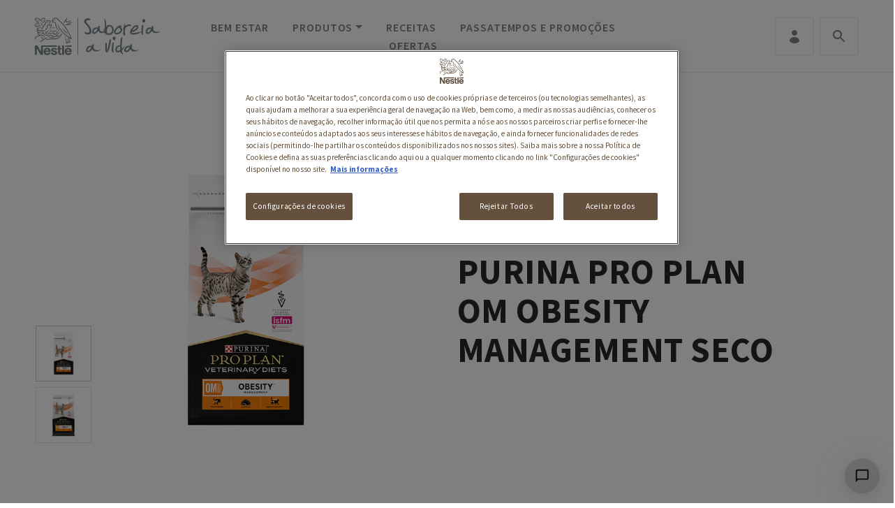

--- FILE ---
content_type: text/html; charset=UTF-8
request_url: https://saboreiaavida.nestle.pt/produtos/alimentacao-para-gato/purina-pro-plan-veterinary-diets-om-obesity-management-seco?page=%2C2
body_size: 21776
content:

	

<!DOCTYPE html>
<html lang="pt-pt" dir="ltr" prefix="content: http://purl.org/rss/1.0/modules/content/  dc: http://purl.org/dc/terms/  foaf: http://xmlns.com/foaf/0.1/  og: http://ogp.me/ns#  rdfs: http://www.w3.org/2000/01/rdf-schema#  schema: http://schema.org/  sioc: http://rdfs.org/sioc/ns#  sioct: http://rdfs.org/sioc/types#  skos: http://www.w3.org/2004/02/skos/core#  xsd: http://www.w3.org/2001/XMLSchema# ">
	<head>
		<link rel="manifest" href="/manifest.json">
    <link rel="apple-touch-icon" sizes="180x180" href="/themes/custom/savdrupal/assets/favicon/apple-touch-icon.png">
    <link rel="icon" type="image/png" sizes="32x32" href="/themes/custom/savdrupal/assets/favicon/favicon-32x32.png">
    <link rel="icon" type="image/png" sizes="16x16" href="/themes/custom/savdrupal/assets/favicon/favicon-16x16.png">
    <link rel="mask-icon" href="/themes/custom/savdrupal/assets/favicon/safari-pinned-tab.svg" color="#5bbad5">
    <meta name="msapplication-TileColor" content="#ffffff">
    <meta name="theme-color" content="#ffffff">
    <meta name="apple-mobile-web-app-title" content="Short name">
				<meta name="facebook-domain-verification" content="h6qh4bz7o9oeu42s5w0pt8l5ws362w"/>
		<meta name="format-detection" content="telephone=no">
		<meta charset="utf-8" />
<script>'use strict'; (function() {var abjs = {"tests":[{"name":"t_1","conditions":["return \/^\\\/cozinhar\\\/receita\\\/\/i.test(window.location.pathname);"],"experiences":[{"name":"e_1","fraction":"0.5","script":"document.write(\"<style>.promo-receitas-b { display:none !important; }<\/style>\");"},{"name":"e_2","fraction":"0.5","script":"document.write(\"<style>.promo-receitas-a { display:none !important; }<\/style>\");"}]}],"cookiePrefix":"abjs_","cookieDomain":"","cookieLifetime":30,"cookieSecure":"; secure"};
/**
 * @file
 * Adds common javascript functionality.
 *
 * Note that this file does not stand alone, and is included as an inline
 * script along with the dynamic tests, experiences, and conditions.
 */

// Cookie functions for getting and setting abjs cookies.
var abCookies = {
  getCookie: function (sKey) {
    'use strict';
    if (!sKey) {
      return null;
    }
    var abKey = abjs.cookiePrefix + sKey;
    return decodeURIComponent(document.cookie.replace(new RegExp('(?:(?:^|.*;)\\s*' + encodeURIComponent(abKey).replace(/[\-\.\+\*]/g, '\\$&') + '\\s*\\=\\s*([^;]*).*$)|^.*$'), '$1')) || null;
  },
  setCookie: function (sKey, sValue) {
    'use strict';
    var abKey = abjs.cookiePrefix + sKey;
    document.cookie = encodeURIComponent(abKey) + '=' + encodeURIComponent(sValue) + '; max-age=' + abjs.cookieLifetime * 24 * 60 * 60 + abjs.cookieDomain + '; path=/' + abjs.cookieSecure;
    return true;
  }
};

var i;
var j;
var fracArray;

// Convert condition and experience function strings into real functions,
// and convert experience fraction strings into numbers.
for (i = 0; i < abjs.tests.length; i++) {
  for (j = 0; j < abjs.tests[i].conditions.length; j++) {
    abjs.tests[i].conditions[j] = new Function(abjs.tests[i].conditions[j] + '\r\n');
  }
  for (j = 0; j < abjs.tests[i].experiences.length; j++) {
    abjs.tests[i].experiences[j].script = new Function(abjs.tests[i].experiences[j].script + '\r\n');
    if (abjs.tests[i].experiences[j].fraction.match('/')) {
      fracArray = abjs.tests[i].experiences[j].fraction.split('/');
      abjs.tests[i].experiences[j].fraction = fracArray[0] / fracArray[1];
    }
    abjs.tests[i].experiences[j].fraction = isNaN(1 * abjs.tests[i].experiences[j].fraction) ? 0 : 1 * abjs.tests[i].experiences[j].fraction;
  }
}

// First, for each test, check if all conditions evaluate to true. If any
// condition evaluates to false, remove that test from the abjs.tests array.
for (i = 0; i < abjs.tests.length; i++) {
  for (j = 0; j < abjs.tests[i].conditions.length; j++) {
    if (!abjs.tests[i].conditions[j]()) {
      abjs.tests.splice(i, 1);
      i--;
      break;
    }
  }
}

// For each test that passses all conditions, determine the experience for this
// user.
for (i = 0; i < abjs.tests.length; i++) {
  // First, check if a cookie exists for this test by checking the cookie's name.
  // If so, the value of the cookie is the index of the experience that this
  // user should have.
  if (abCookies.getCookie(abjs.tests[i].name)) {
    for (j = 0; j < abjs.tests[i].experiences.length; j++) {
      if (abCookies.getCookie(abjs.tests[i].name) === abjs.tests[i].experiences[j].name) {
        abjs.tests[i].activeExperience = j;
        break;
      }
    }
  }
  // If a cookie does not yet exist for this test, generate a random number to
  // determine what experience this user should have by comparing the random
  // number to the fractions assigned for each experience. Set a cookie for
  // this test and experience.
  else {
    var randomNum = Math.random();
    var fractionSum = 0;
    for (j = 0; j < abjs.tests[i].experiences.length; j++) {
      if (randomNum >= fractionSum && randomNum < fractionSum + abjs.tests[i].experiences[j].fraction) {
        abCookies.setCookie(abjs.tests[i].name, abjs.tests[i].experiences[j].name);
        abjs.tests[i].activeExperience = j;
        break;
      }
      fractionSum += abjs.tests[i].experiences[j].fraction;
    }
  }
}

// Run all experience scripts for this user.
for (i = 0; i < abjs.tests.length; i++) {
  if (typeof abjs.tests[i].activeExperience !== 'undefined') {
    abjs.tests[i].experiences[abjs.tests[i].activeExperience].script();
  }
}
})();</script>
<meta name="description" content="Pro Plan Veterinary Diets Feline Om St/ox Obesity Management tem um elevado nível de proteína para ajudar a perda de gordura enquanto mantém a massa corporal magra." />
<link rel="canonical" href="https://saboreiaavida.nestle.pt/produtos/alimentacao-para-gato/purina-pro-plan-veterinary-diets-om-obesity-management-seco" />
<meta property="og:url" content="https://saboreiaavida.nestle.pt/produtos/alimentacao-para-gato/purina-pro-plan-veterinary-diets-om-obesity-management-seco" />
<meta property="og:title" content="Purina PRO PLAN OM Obesity Management Seco | NESTLÉ" />
<meta property="og:description" content="Pro Plan Veterinary Diets Feline Om St/ox Obesity Management tem um elevado nível de proteína para ajudar a perda de gordura enquanto mantém a massa corporal magra." />
<meta property="og:image" content="https://saboreiaavida.nestle.pt/sites/default/files/styles/product_630x630/public/2022-09/PPVD%20FELINE%20OM%20OBESITY%201%2C5%20Kg_EAN_7613035159228.png?itok=wew4DSOV" />
<meta name="Generator" content="Drupal 10 (https://www.drupal.org)" />
<meta name="MobileOptimized" content="width" />
<meta name="HandheldFriendly" content="true" />
<meta name="viewport" content="width=device-width, initial-scale=1.0" />
<link rel="icon" href="/themes/custom/savdrupal/favicon.ico" type="image/vnd.microsoft.icon" />
<link rel="alternate" hreflang="pt-pt" href="https://saboreiaavida.nestle.pt/produtos/alimentacao-para-gato/purina-pro-plan-veterinary-diets-om-obesity-management-seco" />

						<!-- Google Tag Manager -->
			<script>
				(function (w, d, s, l, i) {
w[l] = w[l] || [];
w[l].push({'gtm.start': new Date().getTime(), event: 'gtm.js'});
var f = d.getElementsByTagName(s)[0],
j = d.createElement(s),
dl = l != 'dataLayer' ? '&l=' + l : '';
j.async = true;
j.src = 'https://www.googletagmanager.com/gtm.js?id=' + i + dl;
f.parentNode.insertBefore(j, f);
})(window, document, 'script', 'dataLayer', 'GTM-P93TWW');
			</script>
			<!-- End Google Tag Manager -->

			<title>Purina PRO PLAN OM Obesity Management Seco | NESTLÉ</title>
			<base href="/">
			<link rel="stylesheet" media="all" href="/modules/contrib/ajax_loader/css/throbber-general.css?t8lhgf" />
<link rel="stylesheet" media="all" href="/core/assets/vendor/jquery.ui/themes/base/core.css?t8lhgf" />
<link rel="stylesheet" media="all" href="/core/assets/vendor/jquery.ui/themes/base/controlgroup.css?t8lhgf" />
<link rel="stylesheet" media="all" href="/core/assets/vendor/jquery.ui/themes/base/autocomplete.css?t8lhgf" />
<link rel="stylesheet" media="all" href="/core/assets/vendor/jquery.ui/themes/base/menu.css?t8lhgf" />
<link rel="stylesheet" media="all" href="/core/assets/vendor/jquery.ui/themes/base/checkboxradio.css?t8lhgf" />
<link rel="stylesheet" media="all" href="/core/assets/vendor/jquery.ui/themes/base/resizable.css?t8lhgf" />
<link rel="stylesheet" media="all" href="/core/assets/vendor/jquery.ui/themes/base/button.css?t8lhgf" />
<link rel="stylesheet" media="all" href="/core/assets/vendor/jquery.ui/themes/base/dialog.css?t8lhgf" />
<link rel="stylesheet" media="all" href="/core/misc/components/progress.module.css?t8lhgf" />
<link rel="stylesheet" media="all" href="/core/misc/components/ajax-progress.module.css?t8lhgf" />
<link rel="stylesheet" media="all" href="/core/misc/components/autocomplete-loading.module.css?t8lhgf" />
<link rel="stylesheet" media="all" href="/core/modules/system/css/components/align.module.css?t8lhgf" />
<link rel="stylesheet" media="all" href="/core/modules/system/css/components/fieldgroup.module.css?t8lhgf" />
<link rel="stylesheet" media="all" href="/core/modules/system/css/components/container-inline.module.css?t8lhgf" />
<link rel="stylesheet" media="all" href="/core/modules/system/css/components/clearfix.module.css?t8lhgf" />
<link rel="stylesheet" media="all" href="/core/modules/system/css/components/details.module.css?t8lhgf" />
<link rel="stylesheet" media="all" href="/core/modules/system/css/components/hidden.module.css?t8lhgf" />
<link rel="stylesheet" media="all" href="/core/modules/system/css/components/item-list.module.css?t8lhgf" />
<link rel="stylesheet" media="all" href="/core/modules/system/css/components/js.module.css?t8lhgf" />
<link rel="stylesheet" media="all" href="/core/modules/system/css/components/nowrap.module.css?t8lhgf" />
<link rel="stylesheet" media="all" href="/core/modules/system/css/components/position-container.module.css?t8lhgf" />
<link rel="stylesheet" media="all" href="/core/modules/system/css/components/reset-appearance.module.css?t8lhgf" />
<link rel="stylesheet" media="all" href="/core/modules/system/css/components/resize.module.css?t8lhgf" />
<link rel="stylesheet" media="all" href="/core/modules/system/css/components/system-status-counter.css?t8lhgf" />
<link rel="stylesheet" media="all" href="/core/modules/system/css/components/system-status-report-counters.css?t8lhgf" />
<link rel="stylesheet" media="all" href="/core/modules/system/css/components/system-status-report-general-info.css?t8lhgf" />
<link rel="stylesheet" media="all" href="/core/modules/system/css/components/tablesort.module.css?t8lhgf" />
<link rel="stylesheet" media="all" href="/modules/contrib/blazy/css/blazy.css?t8lhgf" />
<link rel="stylesheet" media="all" href="/modules/contrib/fivestar/widgets/basic/basic.css?t8lhgf" />
<link rel="stylesheet" media="all" href="/modules/contrib/fivestar/css/fivestar.css?t8lhgf" />
<link rel="stylesheet" media="all" href="/modules/contrib/gigya-drupal/gigya/css/gigya.css?t8lhgf" />
<link rel="stylesheet" media="all" href="/core/modules/views/css/views.module.css?t8lhgf" />
<link rel="stylesheet" media="all" href="/core/assets/vendor/jquery.ui/themes/base/theme.css?t8lhgf" />
<link rel="stylesheet" media="all" href="/modules/contrib/ajax_loader/css/wave.css?t8lhgf" />
<link rel="stylesheet" media="all" href="/modules/contrib/better_exposed_filters/css/better_exposed_filters.css?t8lhgf" />
<link rel="stylesheet" media="all" href="/modules/contrib/dsu_c_extend_component/css/dsu_c_extend_component.css?t8lhgf" />
<link rel="stylesheet" media="all" href="/modules/contrib/paragraphs/css/paragraphs.unpublished.css?t8lhgf" />
<link rel="stylesheet" media="all" href="/modules/custom/sav_mynestle/assets/css/mynestle_menu.css?t8lhgf" />
<link rel="stylesheet" media="all" href="/modules/contrib/search_api_autocomplete/css/search_api_autocomplete.css?t8lhgf" />
<link rel="stylesheet" media="all" href="/modules/contrib/search_kint/search_kint.css?t8lhgf" />
<link rel="stylesheet" media="all" href="https://stackpath.bootstrapcdn.com/font-awesome/4.7.0/css/font-awesome.min.css" />
<link rel="stylesheet" media="all" href="https://cdnjs.cloudflare.com/ajax/libs/animate.css/3.7.2/animate.min.css" />
<link rel="stylesheet" media="all" href="/themes/custom/savdrupal/assets/css/chat.css?t8lhgf" />
<link rel="stylesheet" media="all" href="/themes/custom/savdrupal/assets/css/savdrupal.style.css?t8lhgf" />
<link rel="stylesheet" media="all" href="/themes/custom/savdrupal/assets/css/savdrupal.overrides.css?t8lhgf" />
<link rel="stylesheet" media="all" href="/themes/custom/savdrupal/assets/css/jquery-ui/css/jquery-ui.min.css?t8lhgf" />
<link rel="stylesheet" media="all" href="/themes/custom/savdrupal/assets/css/jquery-ui/css/jquery-ui.theme.css?t8lhgf" />

				        <link type="text/css" rel="stylesheet" id="seckit-clickjacking-no-body" media="all" href="/modules/contrib/seckit/css/seckit.no_body.css" />
        <!-- stop SecKit protection -->
        <script type="text/javascript" src="/modules/contrib/seckit/js/seckit.document_write.js?"></script>
        <noscript>
        <link type="text/css" rel="stylesheet" id="seckit-clickjacking-noscript-tag" media="all" href="/modules/contrib/seckit/css/seckit.noscript_tag.css" />
        <div id="seckit-noscript-tag">
          Sorry, you need to enable JavaScript to visit this website.
        </div>
        </noscript></head>
				<body class="node-17970 node-type--produto path-node page-node-type-produto">
					<!-- Google Tag Manager (noscript) -->
					<noscript>
						<iframe src="https://www.googletagmanager.com/ns.html?id=GTM-P93TWW" height="0" width="0" style="display:none;visibility:hidden"></iframe>
					</noscript>
					<!-- End Google Tag Manager (noscript) -->
										<div id="push-background" class="push-background push-background_hidden"></div>
					<div class="push-notification-widget push-notification-widget_hidden" id="push-notification-widget">
						<div class="push-notification-widget__title">
							<p class="bold">Queres ser o primeiro a receber as nossas novidades?</p>
							<p>Subscreve e recebe as nossas notificações no teu browser.</p>
						</div>
						<div class="push-notification-widget__control">
							<button class="push-notification-widget__button btn btn-blue" type="button" onclick="Pushwoosh.subscribe()">
								Sim, quero
							</button>
							<button class="dismiss-notification btn btn-grey" id="push-denied">Agora não</button>
						</div>
						<div class="push-notification-widget__success">
							<p class="bold">Obrigado por subscreveres.</p>
							<button class="dismiss-notification btn btn-grey">Fechar</button>
						</div>
					</div>
					
					<!-- 100 anos label -->
					
																							
					<div class="modal fade modal-new-register" id="ModalNewRegister" tabindex="-1" role="dialog" aria-labelledby="ModalNewRegister" aria-hidden="true">
						<div class="modal-dialog" role="document">
							<div class="modal-content">

								<div class="modal-body">

									<button type="button" class="close" data-dismiss="modal" aria-label="Close">
										<img src="/themes/custom/savdrupal/assets/images/icons/ui/Fechar.svg" alt="fechar">
									</button>

									<div class="modal-body-top d-flex justify-content-between">

										<div class="">
											<div class="blue-title">
												<strong>ainda não provaste estas ofertas?</strong>
											</div>
											<p>Regista-te e tem acesso a ofertas e benefícios únicos.</p>
										</div>
										<div class="d-none d-lg-block">
											<div class="d-flex flex-column align-items-center">
												<button id="raas-register-btn" type="button" data-dismiss="modal" class="btn btn-primary">Quero registar-me</button>
												<a id="alreadyRegisteredLink" data-dismiss="modal">Já estou registado</a>
											</div>

										</div>
									</div>


									<div class="modal-body-bottom d-flex justify-content-between">

										<div class="block-image-text">
											<img src="/themes/custom/savdrupal/assets/images/popup/vales.jpg" alt="VALES DE DESCONTO">
											<div class="block-text">
												<p class="title">VALES DE DESCONTO</p>

											</div>
										</div>
										<div class="block-image-text">
											<img src="/themes/custom/savdrupal/assets/images/popup/experimente.png" alt="EXPERIMENTE GRÁTIS">
											<div class="block-text">
												<p class="title">EXPERIMENTE GRÁTIS</p>

											</div>
										</div>
										<div class="block-image-text">
											<img src="/themes/custom/savdrupal/assets/images/popup/amostras.png" alt="AMOSTRAS EXCLUSIVAS">
											<div class="block-text">
												<p class="title">AMOSTRAS EXCLUSIVAS</p>

											</div>
										</div>
										<div class="block-image-text">
											<img src="/themes/custom/savdrupal/assets/images/popup/brindes.jpg" alt="BRINDES">
											<div class="block-text">
												<p class="title">BRINDES</p>

											</div>
										</div>
										<div class="block-image-text long">
											<img src="/themes/custom/savdrupal/assets/images/popup/coisas.jpg" alt="E MAIS COISAS BOAS">
											<div class="block-text">
												<p class="title">E MAIS COISAS BOAS</p>

											</div>
										</div>

										<div class="d-lg-none bottom-register">
											<div class="d-flex flex-column align-items-center">
												<button id="raas-register-btn-mobile" type="button" data-dismiss="modal" class="btn btn-primary">Quero registar-me</button>
												<a id="alreadyRegisteredLink" data-dismiss="modal">Já estou registado</a>

											</div>
										</div>

									</div>


								</div>

							</div>
						</div>
					</div>

										<div class="modal fade modal-newsletter" id="ModalNewsletter" tabindex="-1" role="dialog" aria-labelledby="ModalNewsletter" aria-hidden="true">
						<div class="modal-dialog" role="document">
							<div class="modal-content">

								<div class="modal-body d-flex justify-content-between">

									<button type="button" class="close" data-dismiss="modal" aria-label="Close">
										<img src="/themes/custom/savdrupal/assets/images/icons/ui/Fechar.svg" alt="fechar">
									</button>

									<div class="modal-body-left">
										<img src="/themes/custom/savdrupal/assets/images/popup/newsletter-new-desktop.jpg?v1" alt="Utiizador a dar consentimento para receber amostras e brindes - desktop" class="d-none d-lg-block">
										<img src="/themes/custom/savdrupal/assets/images/popup/newsletter-new-mobile.jpg?v1" alt="Utiizador a dar consentimento para receber amostras e brindes - mobile" class="d-lg-none">

									</div>

									<div class="modal-body-right d-flex flex-column">
										<div class="block-top-text d-flex flex-column justify-content-center">
											<div class="blue-title">
												<strong>HÁ VANTAGENS QUE NÃO TENS VISTO</strong>
											</div>
											<p>Entra na área pessoal e autoriza as comunicações para receberes, em primeira mão, os
												<strong>descontos, ofertas, brindes e outras vantagens</strong>
												a que tens direito.</p>
										</div>
										<div class="block-bottom-links d-flex align-items-center justify-content-between">
											<a id="udpdateDataNL" href="/user/" class="btn btn-primary">Atualizar Perfil</button>
											<a id="cancelNewsletterOptins" data-dismiss="modal">Não voltar a mostrar</a>
										</div>
									</div>

								</div>

							</div>
						</div>
					</div>

										<div class="modal fade modal-colab" id="colabError" tabindex="-1" role="dialog" aria-labelledby="colabError" aria-hidden="true">
						<div class="modal-dialog" role="document">
							<div class="modal-content">

								<div class="modal-body d-flex justify-content-between">

									<button type="button" class="close" data-dismiss="modal" aria-label="Close">
										<img src="/themes/custom/savdrupal/assets/images/icons/ui/Fechar.svg" alt="fechar">
									</button>

									<div class="modal-body-left"></div>

									<div class="modal-body-right d-flex flex-column">
										<div class="block-top-text d-flex flex-column justify-content-center">
											<div class="blue-title"></div>
											<p>Verifica se respondeste a todas as questões.</p>
											<p style="font-size:12px;">No campo Profissão não insiras caracteres especiais nem menos de 3 caracteres.</p>
										</div>
										<div class="block-bottom-links d-flex align-items-center justify-content-between"></div>
									</div>

								</div>

							</div>
						</div>
					</div>

					<div class="modal fade modal-colab" id="colabSuccess" tabindex="-1" role="dialog" aria-labelledby="colabSuccess" aria-hidden="true">
						<div class="modal-dialog" role="document">
							<div class="modal-content">

								<div class="modal-body d-flex justify-content-between">

									<button type="button" class="close" data-dismiss="modal" aria-label="Close">
										<img src="/themes/custom/savdrupal/assets/images/icons/ui/Fechar.svg" alt="fechar">
									</button>

									<div class="modal-body-left"></div>

									<div class="modal-body-right d-flex flex-column">
										<div class="block-top-text d-flex flex-column justify-content-center">
											<div class="blue-title"></div>
											<p>O questionário foi submetido com sucesso.</p>
										</div>
										<div class="block-bottom-links d-flex align-items-center justify-content-between"></div>
									</div>

								</div>

							</div>
						</div>
					</div>

          <div class="modal fade modal-ciam" id="modalCiam" tabindex="-1" role="dialog" aria-labelledby="modalCiam" aria-hidden="true">
            <div class="modal-dialog" role="document">
              <div class="modal-content">

                <div class="modal-body d-flex justify-content-between">

                  <button type="button" class="close" data-dismiss="modal" aria-label="Close" id="alreadyViewCiamPopup">
                    <img src="/themes/custom/savdrupal/assets/images/icons/ui/Fechar.svg" alt="fechar">
                  </button>



                  <div class="modal-body d-flex flex-column">
                    <div class="block-top-text d-flex flex-column justify-content-center">

                      <p>O nosso site encontra-se com problemas técnicos e poderás ter dificuldade em fazer registo/login.</p>
                      <p> Esperamos ser breves.</p>
                    </div>

                  </div>

                </div>

              </div>
            </div>
          </div>

										<a class="visually-hidden focusable skip-link" href="#main-content">
						Passar para o conteúdo principal
					</a>
					
					  <div class="dialog-off-canvas-main-canvas" data-off-canvas-main-canvas>
    <div class="page">
    


<nav class="navbar navbar-expand-lg justify-content-between navbar-light sticky-top ">
			<div class="container">
		
		                              
  <div data-block-plugin-id="system_branding_block" class="block block--savdrupal-branding">

  
    

        

	<a id="sav-nav-logo" href="/" class="navbar-brand d-flex align-items-center " aria-label="logo Nestlé Saboreia a Vida">
						<img src="/themes/custom/savdrupal/logo.svg" class="mr-2" alt="logo Nestlé Saboreia a Vida"/>

				
	</a>

  
  </div>


<div data-block-plugin-id="block_content:b78050f0-33ba-4eb2-9f90-680b752231ad" class="block--type-basic block block--basic block--blocolinkmynestle-2">
	<a onclick="sendMyNestleGA('header', this);" href="/mynestle">myNESTLÉ</a>
</div>


                    
		<button class="navbar-toggler" type="button" data-toggle="collapse" data-target=".navbar-collapse" aria-controls="navbar-collapse" aria-expanded="false" aria-label="Toggle navigation">
			<span class="navbar-toggler-icon"></span>
		</button>

		<div class="collapse navbar-collapse">
			                            <div class="mr-auto">
                      
  <div class="views-exposed-form needs-validation block block--exposedformpesquisapage-1" data-drupal-selector="views-exposed-form-pesquisa-page-1" data-block-plugin-id="views_exposed_filter_block:pesquisa-page_1">

  
    

            
<form action="/pesquisa" method="get" id="views-exposed-form-pesquisa-page-1" accept-charset="UTF-8" class="form">
  
<div class="js-form-item form-item form-type-search-api-autocomplete js-form-type-search-api-autocomplete form-item-search-api-fulltext-2 js-form-item-search-api-fulltext-2 form-no-label form-group">
  
  
  
  
  	

	<input placeholder="Pesquisa" data-drupal-selector="edit-search-api-fulltext-2" data-search-api-autocomplete-search="pesquisa" class="form-autocomplete form-control" data-autocomplete-path="/search_api_autocomplete/pesquisa?display=page_1&amp;&amp;filter=search_api_fulltext_2" data-msg-maxlength="This field has a maximum length of 128." type="text" id="edit-search-api-fulltext-2" name="search_api_fulltext_2" value="" size="30" maxlength="128"/>


  
  
  
  
  </div>
<div data-drupal-selector="edit-actions" class="form-actions js-form-wrapper form-wrapper" id="edit-actions--2">

<input class="btn btn-primary js-form-submit form-submit btn btn-primary" data-drupal-selector="edit-submit-pesquisa" type="submit" id="edit-submit-pesquisa" value="→">
</div>


</form>

      
  </div>

  <div data-block-plugin-id="system_menu_block:main" class="block block--savdrupal-main-menu block--system-menu">

  
    

            
	


	<ul class="nav navbar-nav">
													
				
				<li class="nav-item">
											<a href="/" class="nav-link" data-drupal-link-system-path="&lt;front&gt;">Home</a>
									</li>
											
				
				<li class="nav-item">
											<a href="/bem-estar" class="nav-link" data-drupal-link-system-path="bem-estar">Bem Estar</a>
									</li>
											
				
				<li class="nav-item dropdown">
											<a href="/produtos" class="nav-link dropdown-toggle" data-toggle="dropdown" data-drupal-link-system-path="produtos">Produtos</a>
													<div class="dropdown-menu">
              <a href="/produtos?overlay=closed" class="dropdown-item" data-drupal-link-query="{&quot;overlay&quot;:&quot;closed&quot;}" data-drupal-link-system-path="produtos">Categorias</a>
              <a href="/produtos/marcas" class="dropdown-item" data-drupal-link-system-path="produtos/marcas">Marcas</a>
              <a href="/produtos/novidades" class="dropdown-item" data-drupal-link-system-path="produtos/novidades">Novidades</a>
              <a href="/produtos/restricoes-alimentares" class="dropdown-item" data-drupal-link-system-path="produtos/restricoes-alimentares">Restrições Alimentares</a>
  </div>
															</li>
											
				
				<li class="nav-item">
											<a href="/cozinhar" class="nav-link" data-drupal-link-system-path="cozinhar" target="_blank">Receitas</a>
									</li>
											
				
				<li class="nav-item">
											<a href="/passatempos" class="nav-link" data-drupal-link-system-path="passatempos">Passatempos e Promoções</a>
									</li>
											
				
				<li class="nav-item">
											<a href="/mynestle" class="nav-link" data-drupal-link-system-path="mynestle">Ofertas</a>
									</li>
						</ul>

      
  </div>


                </div>
                    
			                              
  <div data-block-plugin-id="gigya_raas_links" class="block block--gigyaraaslinks">

  
    

            
	<ul class="nav navbar-nav">
	
		<li class="user-nav-desktop">
			<ul class="nav navbar-nav">
									<li class="nav-item user dropdown">
						<button class="nav-link dropdown-toggle menu-user-icon" data-toggle="dropdown" title="Menu de utilizador"></button>
						<div class="dropdown-menu">
							<span class=" dropdown-item"><a href="/#raas-login" class="gigya-raas-login" id="gigya-raas-login">Login</a></span>
							<span><hr></span>
							<span class=" dropdown-item">
								<a href="#" class="gigya-raas-register" id="gigya-raas-register">Registar</a>
							</span>
						</div>
					</li>
				
				<li class="nav-item search d-none d-lg-block">
					<button type="button" class="nav-link" data-toggle="modal" data-target="#savSearchModal">
						Pesquisa
					</button>
				</li>
			</ul>
		</li>
		<li class="user-nav-mobile">
			<ul class="nav navbar-nav">

									<li class="nav-item user">
						<a href="/#raas-login" class="gigya-raas-login" id="gigya-raas-login">Login</a>
					</li>
					<li class="nav-item user">
						<a href="#" class="gigya-raas-register" id="gigya-raas-register">Registar</a>
					</li>
				
				<li class="nav-item search d-none d-lg-block">
					<button type="button" class="nav-link" data-toggle="modal" data-target="#savSearchModal">
						Pesquisa
					</button>
				</li>
			</ul>
		</li>
	
	
	</ul>


      
  </div>


<div data-block-plugin-id="block_content:cf4765dc-8276-49a9-9233-2546f65282ba" class="block--type-bloco-redes-sociais-homepage block block--bloco-redes-sociais-homepage block--blocosiganosfooter-2">
	
	

	<span>SEGUE-NOS EM</span>
	<span class="sm-icons">
		<a href="https://www.facebook.com/NestleSaboreiaaVida"><img src="/themes/custom/savdrupal/assets/images/icons/social/facebook.svg" alt="logo Facebook"></a>
		<a href="https://www.youtube.com/user/NestleSaboreiaaVida"><img src="/themes/custom/savdrupal/assets/images/icons/social/youtube.svg" alt="logo Youtube"></a>
	</span>

</div>


                    		</div>

				</div>
	</nav>

    <main class="pb-5">

                    <header class="page__header">
                <div class="container">
                      <div data-drupal-messages-fallback class="hidden"></div>


                </div>
            </header>
        
                    <div class="page__content">
                <div class="container">
                      
<div class="sav-pesquisa-modal modal fade" id="savSearchModal" tabindex="-1" role="dialog" aria-labelledby="exampleModalLabel" aria-hidden="true">
	<div class="modal-dialog modal-lg" role="document">
		<div class="modal-content">
			<div class="modal-header">
				<div class="modal-title">Pesquisa algo e clica enter</div>
				<button type="button" class="close" data-dismiss="modal" aria-label="Close">
					<img src="/themes/custom/savdrupal/assets/images/icons/ui/Fechar_cinza.svg" alt="fechar">
				</button>
			</div>
			<div class="modal-body">
				
  <div class="views-exposed-form needs-validation block block--exposedformpesquisapage-1-modal" data-drupal-selector="views-exposed-form-pesquisa-page-1" data-block-plugin-id="views_exposed_filter_block:pesquisa-page_1">

  
    

            
<form action="/pesquisa" method="get" id="views-exposed-form-pesquisa-page-1" accept-charset="UTF-8" class="form">
  
<div class="js-form-item form-item form-type-search-api-autocomplete js-form-type-search-api-autocomplete form-item-search-api-fulltext-2 js-form-item-search-api-fulltext-2 form-no-label form-group">
  
  
  
  
  	

	<input placeholder="Pesquisa" data-drupal-selector="edit-search-api-fulltext-2" data-search-api-autocomplete-search="pesquisa" class="form-autocomplete form-control" data-autocomplete-path="/search_api_autocomplete/pesquisa?display=page_1&amp;&amp;filter=search_api_fulltext_2" data-msg-maxlength="This field has a maximum length of 128." type="text" id="edit-search-api-fulltext-2--2" name="search_api_fulltext_2" value="" size="30" maxlength="128"/>


  
  
  
  
  </div>
<div data-drupal-selector="edit-actions" class="form-actions js-form-wrapper form-wrapper" id="edit-actions--3">

<input class="btn btn-primary js-form-submit form-submit btn btn-primary" data-drupal-selector="edit-submit-pesquisa-2" type="submit" id="edit-submit-pesquisa--2" value="→">
</div>


</form>

      
  </div>
			</div>
		</div>
	</div>
</div>

  <div data-block-plugin-id="system_main_block" class="block block--savdrupal-content block--system-main">

  
    

            
<article data-history-node-id="17970" about="/produtos/alimentacao-para-gato/purina-pro-plan-veterinary-diets-om-obesity-management-seco" class="node produto produto--full">
	
	


		<style>
		.descricao_produto-wrapper .titulo-paragrafo__field-titulo,
		table thead,
		.faq-container a,
		.faq-container::before,
		.top-info-wrapper h1,
		.citacao__field-conteudo-citacao,
		.citacao__field-conteudo-citacao::before,
		.citacao__field-conteudo-citacao::after,
		.view-comentarios header,
		.receitas-por-produto .receita-card-info-title h3 a {
			color: #282827
			!important;
		}
		.produto__field-icone-do-produto .field__item {
			background: #282827
			!important;
			background: #7A868C;
		}
		.fusepump-buy-cta a,
		.fivestar-basic div.fivestar-widget .star.on {
			background-color: #282827
			!important;
		}
		.fivestar-basic div.fivestar-widget .star.on.hover,
		.fivestar-basic div.fivestar-widget div.hover a {
			background-color: #7A868C !important;
		}
		.top-info-wrapper h1 span {
			background-color: #fff;
		},
	</style>

	<div class="produto-top-wrapper">
		<div class="produto-inner-wrapper">
			<div class="container" itemscope="" itemtype="http://schema.org/Product">
				<div class="row align-items-center">
					<div class="col-md-5 p-lg-0">
						<div class="slideshow-wrapper produto">
							<div class="views-element-container"><div class="js-view-dom-id-51ab49f198b7ad542ff45aa638e5af55a882f8c7b09c021c0226a830b2c80960">
  
  
  

  
  
  

   <style>
	#galleryRowsCarousel .carousel-indicators-side-item {
		position: relative;
		z-index: 2;
	}
	#galleryRowsCarousel .carousel-indicators-side-item::after {
		content: "";
		position: absolute;
		left: 0;
		top: 0;
		width: 100%;
		height: 100%;
	}
	#galleryRowsCarousel iframe,
	#galleryRowsCarousel video {
		max-width: 100% !important;
		height: auto !important;
	}
</style>

<div class="carousel slide d-flex flex-wrap flex-md-nowrap" id="galleryRowsCarousel">
		<div class="product slider-vertical carousel-indicators col-12 col-md-2 p-0 order-2 order-md-1 d-flex flex-md-column justify-content-start justify-content-md-end list-inline">
					<div data-target="#galleryRowsCarousel" data-slide-to="0" class="carousel-indicators-side-item active">
				<div class="d-inline-block">
										<img itemprop="image" src="/sites/default/files/styles/product_630x630/public/2022-09/PPVD%20FELINE%20OM%20OBESITY%201%2C5%20Kg_EAN_7613035159228.png?itok=wew4DSOV" width="" height=" " typeof="Image" class="img-fluid" alt="OM Obesity Management Seco">
				</div>
			</div>
								<div data-target="#galleryRowsCarousel" data-slide-to="1" class="carousel-indicators-side-item ">
				<div class="d-inline-block">
										<img itemprop="image" src="/sites/default/files/styles/product_630x630/public/2022-09/PPVD%20FELINE%20OM%20OBESITY%205%20Kg_EAN_7613035164024_.png?itok=bqYECUdd" width="" height=" " typeof="Image" class="img-fluid" alt="OM Obesity Management Seco">
				</div>
			</div>
							
	</div>
	<div class="carousel-inner col-12 col-md-10 p-0 order-1 order-md-2">

										<div class="carousel-item active" data-slide-number="0">
				<div>
					<img itemprop="image" src="/sites/default/files/styles/product_630x630/public/2022-09/PPVD%20FELINE%20OM%20OBESITY%201%2C5%20Kg_EAN_7613035159228.png?itok=wew4DSOV" width="" height=" " typeof="Image" class="img-fluid" alt="OM Obesity Management Seco">
					<button type="button" class="product-image-mobile-modal-button  d-md-none" data-toggle="modal" data-target="#productMobileModal0">
						See image large
					</button>
					<div class="modal fade product-image-mobile-modal d-md-none" id="productMobileModal0" tabindex="-1" role="dialog" aria-labelledby="productMobileModalLabel" aria-hidden="true">
						<div class="modal-dialog" role="document">
							<div class="modal-content">
								<button type="button" class="product-image-mobile-modal-close" data-dismiss="modal" aria-label="Close">
									<span aria-hidden="true">Voltar</span>
								</button>
								<img itemprop="image" src="/sites/default/files/styles/product_630x630/public/2022-09/PPVD%20FELINE%20OM%20OBESITY%201%2C5%20Kg_EAN_7613035159228.png?itok=wew4DSOV" width="" height=" " typeof="Image" class="img-fluid" alt="OM Obesity Management Seco">
							</div>
						</div>
					</div>
				</div>
			</div>
											<div class="carousel-item " data-slide-number="1">
				<div>
					<img itemprop="image" src="/sites/default/files/styles/product_630x630/public/2022-09/PPVD%20FELINE%20OM%20OBESITY%205%20Kg_EAN_7613035164024_.png?itok=bqYECUdd" width="" height=" " typeof="Image" class="img-fluid" alt="OM Obesity Management Seco">
					<button type="button" class="product-image-mobile-modal-button  d-md-none" data-toggle="modal" data-target="#productMobileModal1">
						See image large
					</button>
					<div class="modal fade product-image-mobile-modal d-md-none" id="productMobileModal1" tabindex="-1" role="dialog" aria-labelledby="productMobileModalLabel" aria-hidden="true">
						<div class="modal-dialog" role="document">
							<div class="modal-content">
								<button type="button" class="product-image-mobile-modal-close" data-dismiss="modal" aria-label="Close">
									<span aria-hidden="true">Voltar</span>
								</button>
								<img itemprop="image" src="/sites/default/files/styles/product_630x630/public/2022-09/PPVD%20FELINE%20OM%20OBESITY%205%20Kg_EAN_7613035164024_.png?itok=bqYECUdd" width="" height=" " typeof="Image" class="img-fluid" alt="OM Obesity Management Seco">
							</div>
						</div>
					</div>
				</div>
			</div>
								</div>
</div>

    

  
  

  
  
</div>
</div>

													</div>
					</div>
					<div class="col-md-5 offset-md-1">
						<div class="top-info-wrapper">
							<div class="product-rating">
								
            <div class="produto__field-rating">
<form class="fivestar-form-1 needs-validation form" id="vote" data-drupal-selector="fivestar-form-1" action="/produtos/alimentacao-para-gato/purina-pro-plan-veterinary-diets-om-obesity-management-seco?page=%2C2" method="post" accept-charset="UTF-8">
  <div class="clearfix fivestar-none-text fivestar-average-stars fivestar-form-item fivestar-basic">
<div class="js-form-item form-item form-type-fivestar js-form-type-fivestar form-item-vote js-form-item-vote form-no-label form-group">
  
  
  
  
  
<div class="js-form-item form-item form-type-select js-form-type-select form-item-vote js-form-item-vote form-no-label form-group">
  
  
  
  
  <select class="vote form-select form-control" data-drupal-selector="edit-vote" id="edit-vote--2" name="vote"><option value="-">Select rating</option><option value="20">Give Purina PRO PLAN OM Obesity Management Seco 1/5</option><option value="40">Give Purina PRO PLAN OM Obesity Management Seco 2/5</option><option value="60">Give Purina PRO PLAN OM Obesity Management Seco 3/5</option><option value="80">Give Purina PRO PLAN OM Obesity Management Seco 4/5</option><option value="100" selected="selected">Give Purina PRO PLAN OM Obesity Management Seco 5/5</option></select>

  
  
  
  
  </div>


  
  
  
  
  </div>
</div>

<input class="js-hide js-form-submit form-submit btn btn-primary" data-drupal-selector="edit-submit" type="submit" id="edit-submit" name="op" value="Rate">
	

	<input autocomplete="off" data-drupal-selector="form-l9y43rev3yep2cxdzsafn0zxez9dsdzsy08plq18fpw" type="hidden" name="form_build_id" value="form-l9Y43rev3yep2cXDzsAFn0ZXEZ9DSDZsy08PlQ18fPw" class="form-control"/>
	

	<input data-drupal-selector="edit-fivestar-form-1" type="hidden" name="form_id" value="fivestar_form_1" class="form-control"/>

</form>
</div>
      
								<div class="rating-summary">
  <div data-block-plugin-id="vote_summary_block" class="block">

  
    

            <div class="clear-both">
    <span class="vote_total">13</span>
    <div class="vote_count_breakdown">
        <div class="vote_summary_average"><span>5.0</span> de 5</div>
        <div class="vote_summary_details">
                            <div class="vote_count_wrapper">
                    <span class="vote_count_key">5</span>
                    <div class="vote_count_outer" style="width: 105px; height: 2px; background-color: #8080801a">
                                                <div class="vote_count_inner" style="width: 100%; height: 2px; background-color: #7A868C;">
                        </div>                
                    </div>
                    <span class="vote_count_value">13</span>
                </div>
                            <div class="vote_count_wrapper">
                    <span class="vote_count_key">4</span>
                    <div class="vote_count_outer" style="width: 105px; height: 2px; background-color: #8080801a">
                                                <div class="vote_count_inner" style="width: 0%; height: 2px; background-color: #7A868C;">
                        </div>                
                    </div>
                    <span class="vote_count_value">0</span>
                </div>
                            <div class="vote_count_wrapper">
                    <span class="vote_count_key">3</span>
                    <div class="vote_count_outer" style="width: 105px; height: 2px; background-color: #8080801a">
                                                <div class="vote_count_inner" style="width: 0%; height: 2px; background-color: #7A868C;">
                        </div>                
                    </div>
                    <span class="vote_count_value">0</span>
                </div>
                            <div class="vote_count_wrapper">
                    <span class="vote_count_key">2</span>
                    <div class="vote_count_outer" style="width: 105px; height: 2px; background-color: #8080801a">
                                                <div class="vote_count_inner" style="width: 0%; height: 2px; background-color: #7A868C;">
                        </div>                
                    </div>
                    <span class="vote_count_value">0</span>
                </div>
                            <div class="vote_count_wrapper">
                    <span class="vote_count_key">1</span>
                    <div class="vote_count_outer" style="width: 105px; height: 2px; background-color: #8080801a">
                                                <div class="vote_count_inner" style="width: 0%; height: 2px; background-color: #7A868C;">
                        </div>                
                    </div>
                    <span class="vote_count_value">0</span>
                </div>
                        <a class="opinions-anchor" href="#" onclick="(function(){document.querySelectorAll('.view-comentarios-inner-wrapper')[0].scrollIntoView();})();return false;">Ver opiniões</a>
        </div>
    </div>
</div>

      
  </div>
</div>

																<span itemprop="aggregateRating" itemscope="" itemtype="http://schema.org/AggregateRating">
									<meta itemprop="ratingValue" content="5.0">
									<meta itemprop="ratingCount" content="13">
								</span>
							</div>
							<h1 class="mt-4 mb-5" itemprop="name">
<span>Purina PRO PLAN OM Obesity Management Seco</span>
</h1>
							<div
								class="produto-cta-btn">
																							</div>
							<div class="share-wrapper-mobile d-md-none">
								<div class="getsocial">
									<div class="sav-share-icons">
										<a class="sav-share-icon sav_share_fb" href="#">
											<span class="fa fa-2x fa-facebook-official"></span>
										</a>
										<a class="sav-share-icon sav_share_wa" href="#">
											<span class="fa fa-2x fa-whatsapp"></span>
										</a>
										<a class="sav-share-icon sav_share_em" href="#">
											<span class="fa fa-2x fa-envelope-o"></span>
										</a>
									</div>
								</div>
								<div
									class="share-button">
																		<a href="javascript:void(0)" class="btn-circle-grey share d-inline-block" aria-label="Partilhar">
										<i class="fa fa-share-2"></i>
									</a>
								</div>
							</div>
						</div>
					</div>
				</div>
			</div>
		</div>
	</div>

	<div class="breadcrum-block col-12 d-none d-md-block">
		
  <div data-block-plugin-id="system_breadcrumb_block" class="block">

  
    

              <nav aria-label="breadcrumb" class="">
    <ol class="breadcrumb">
              <li class="breadcrumb-item ">
                      <a href="/">Início</a>
                  </li>
              <li class="breadcrumb-item ">
                      <a href="/produtos">Produtos</a>
                  </li>
              <li class="breadcrumb-item ">
                      <a href="/produtos/alimentacao-para-gato">Alimentação para Gato</a>
                  </li>
              <li class="breadcrumb-item active">
                      Purina PRO PLAN OM Obesity Management Seco
                  </li>
          </ol>
  </nav>

      
  </div>

	</div>

	<div class="share-wrapper container text-right mb-3 d-none d-md-block p-md-0">

		<div class="getsocial">
			<div class="sav-share-icons">
				<a class="sav-share-icon sav_share_fb" href="#">
					<span class="fa fa-2x fa-facebook-official"></span>
				</a>
				<a class="sav-share-icon sav_share_wa" href="#">
					<span class="fa fa-2x fa-whatsapp"></span>
				</a>
				<a class="sav-share-icon sav_share_em" href="#">
					<span class="fa fa-2x fa-envelope-o"></span>
				</a>
			</div>
		</div>
		<div
			class="share-button">
						<a href="javascript:void(0)" class="btn-circle-grey share d-inline-block" aria-label="Partilhar">
				<i class="fa fa-share-2"></i>
			</a>
		</div>
	</div>

			<div class="produto-wrapper">
			<div class="produto-inner-wrapper">
				<div class="container">
					<div class="row">
						<div class="col-md-7 p-lg-0">
							<div class="descricao_produto-wrapper">
								
            <div class="produto__field-descricao-produto">  <div class="paragraph paragraph--type--titulo-paragrafo paragraph--view-mode--default">

          
						<div class="titulo-paragrafo__field-titulo">
				<h2>PRO PLAN® VETERINARY DIETS Feline OM St/Ox Obesity Management</h2>
			</div>
			
            <div class="titulo-paragrafo__field-paragrafo"><p>Dieta Clínica Seca para Gato</p>

<p><strong>BENEFÍCIOS CHAVE</strong></p>

<ul>
	<li>Elevado nível de proteína: Para ajudar a promover a perda de gordura enquanto mantém a massa corporal magra durante a perda de peso.</li>
	<li>Dieta baixa em calorias: para ajudar na perda de peso.</li>
	<li>Segurança urinária: Ajuda a minimizar a ocorrência de cálculos de estruvite e de oxalato, mais comuns em gatos com excesso de peso.</li>
</ul>

<p>&nbsp;</p>

<p><strong>BENEFÍCIOS ADICIONAIS</strong></p>

<ul>
	<li>Solução eficaz comprovada para a perda de peso: Suportada por testes clínicos em gatos obesos.</li>
	<li>Ajuda a manter um peso corporal ótimo após a perda de peso: A mesma dieta pode ser utilizada para manutenção ou para reduzir o risco de recuperação do peso perdido.</li>
	<li>Ajuda a reduzir a ingestão calórica ao mesmo tempo que mantém a saciedade: Elevado nível de proteína e fibra.</li>
	<li>Ajuda a suportar a saúde articular que está geralmente comprometida em gatos obesos: Suplementado com fontes naturais de glicosaminoglicanos (GAGs) e ácidos gordos ómega 3.</li>
</ul>

<p><strong>FORMATOS DISPONÍVEIS</strong><br>
1,5kg; 5kg</p>
</div>
      
      </div>
</div>
      
							</div>
													</div>
						<div class="col-md-3 ml-auto">
							<div class="ingredientes-wrapper pt-md-5">
								
  <div class="produto__field-ingredientes">
    <div class="field__label font-weight-bold">
      Ingredientes    </div>
        <div class="field__items">
                    <div class="field__item">  <div class="paragraph paragraph--type--titulo-paragrafo paragraph--view-mode--default">

          
						<div class="titulo-paragrafo__field-titulo">
				<h2>Ingredientes, Perfil nutricional e Guia de alimentação</h2>
			</div>
			
            <div class="titulo-paragrafo__field-paragrafo"><p><strong>Composição:</strong> Glúten de trigo, farinha de proteína de milho, farinha de soja, proteína de aves desidratada, farinha de trigo, películas de ervilha, celulose, vísceras organoléticas, substâncias minerais, proteína de soja em pó, gordura de porco, óleo de peixe, levedura, xilose.</p></div>
      
      </div>
</div>
              <div class="field__item">  <div class="paragraph paragraph--type--titulo-paragrafo paragraph--view-mode--default">

          
						<div class="titulo-paragrafo__field-titulo">
				<h2>Constituintes Analíticos</h2>
			</div>
			
            <div class="titulo-paragrafo__field-paragrafo"><p>Proteína bruta: 48.0%, Matéria gorda bruta: 8.0%, Cinza bruta: 8.0%, Fibra bruta: 7.5%, Valor energético: 3.4kcal/g.</p></div>
      
      </div>
</div>
              <div class="field__item">  <div class="paragraph paragraph--type--titulo-paragrafo paragraph--view-mode--default">

          
						<div class="titulo-paragrafo__field-titulo">
				<h2>Aditivos Nutritivos</h2>
			</div>
			
            <div class="titulo-paragrafo__field-paragrafo"><p>UI/kg: Vit. A: 36 000; Vit D3: 1200; Vit. E: 650; mg/kg: Taurina: 1 000; Sulfato de ferro (II) mono-hidratado: (Fe : 125); Iodato de cálcio anidro: (I : 1.9); Sulfato de cobre (II) penta-hidratado: (Cu: 13); Sulfato de manganês mono-hidratado: (Mn: 46); Sulfato de zinco mono-hidratado: (Zn: 115); Selenito de sódio: (Se: 0.13).</p></div>
      
      </div>
</div>
              <div class="field__item">  <div class="paragraph paragraph--type--titulo-paragrafo paragraph--view-mode--default">

          
						<div class="titulo-paragrafo__field-titulo">
				<h2>Modo de Emprego</h2>
			</div>
			
            <div class="titulo-paragrafo__field-paragrafo"><p>Recomenda-se a consulta de um médico veterinário antes da utilização ou do prolongamento do período de utilização. Água permanentemente disponível. Fórmula também disponível em lata. Para a redução do excesso de peso, pode ser aplicado um guia de alimentação misto.</p></div>
      
      </div>
</div>
              <div class="field__item">  <div class="paragraph paragraph--type--titulo-paragrafo paragraph--view-mode--default">

          
						<div class="titulo-paragrafo__field-titulo">
				<h2>Modo de Conservação</h2>
			</div>
			
            <div class="titulo-paragrafo__field-paragrafo"><p>Guarde o alimento num local fresco e seco.</p></div>
      
      </div>
</div>
                </div>
      </div>

							</div>
							<div class="aviso-wrapper pt-md-5">
																									
																	
																	
																	
																	
																	
																	
																	
																	
																	
																	
																	
																	
																	
																	
																																																									
																																				
																																				
																	
																	
																									<p>
										<strong>Aviso legal:</strong>
										Os produtos alimentares dedicados a animais estão sujeitos a  alterações, pelo que recomendamos que antes de proceder ao seu consumo/utilização, leia sempre a informação nutricional, lista de ingredientes, recomendações de utilização, preparação e/ou conservação, assim como todas as informações de carácter obrigatório e/ou voluntário, disponibilizadas no seu rótulo.</p>
																									
															</div>
						</div>
						<div class="d-none d-md-block col-md-1">&nbsp;</div>

					</div>


					<div class="row">
						<div class="col-12 p-lg-0">

															
															
															
															
															
															
															
															
															
															
															
															
															
															
															
																																		    <div class="paragraph paragraph--type--tabela-ddr paragraph--view-mode--default">
        <h2>
            <strong>Dose Diária</strong>
            Recomendada
        </h2>
                    
  <div class="tabela-ddr__field-conteudo">
    <div class="field__label font-weight-bold">
      Conteúdo    </div>
                  <div class="field__item"><table border="0" cellpadding="0" cellspacing="0" style="width: 100%;">
	<thead>
		<tr>
			<th colspan="5" style="text-align: center">Perda de Peso - Gatos Adultos</th>
		</tr>
		<tr>
			<th>&nbsp;</th>
			<th>&nbsp;</th>
			<th>&nbsp;</th>
			<th colspan="2" style="text-align: center">Seco +Húmido (saquetas)</th>
		</tr>
		<tr>
			<th>Peso corporal (Kg)</th>
			<th>Seco (g/dia)</th>
			<th>Húmido (saquetas/dia)</th>
			<th>Seco (g/dia)</th>
			<th>Húmido (saquetas/dia)</th>
		</tr>
	</thead>
	<tbody>
		<tr>
			<td>4</td>
			<td>35</td>
			<td>2</td>
			<td>20</td>
			<td>1</td>
		</tr>
		<tr>
			<td>5</td>
			<td>45</td>
			<td>2+1/2</td>
			<td>25</td>
			<td>1</td>
		</tr>
		<tr>
			<td>6</td>
			<td>55</td>
			<td>3</td>
			<td>35</td>
			<td>1</td>
		</tr>
		<tr>
			<td>7</td>
			<td>65</td>
			<td>3+1/2</td>
			<td>45</td>
			<td>1</td>
		</tr>
		<tr>
			<td>8</td>
			<td>75</td>
			<td>4</td>
			<td>55</td>
			<td>1</td>
		</tr>
		<tr>
			<td>10</td>
			<td>95</td>
			<td>5</td>
			<td>55</td>
			<td>2</td>
		</tr>
	</tbody>
</table>

<p>&nbsp;</p>

<p>Para gatos com mais de 8 Kg, para perda de peso, acrescente por dia 1/2 saqueta ou 10g de alimento seco de PPVD OM™ St/Ox , por cada Kg de peso corporal adicional. Para manutenção de peso acescente 15g de alimento seco ou 2/3 de saqueta por cada Kg de peso corporal.</p>
</div>
              </div>

            </div>

																	
																																		    <div class="paragraph paragraph--type--tabela-ddr paragraph--view-mode--default">
        <h2>
            <strong>Dose Diária</strong>
            Recomendada
        </h2>
                    
  <div class="tabela-ddr__field-conteudo">
    <div class="field__label font-weight-bold">
      Conteúdo    </div>
                  <div class="field__item"><table border="0" cellpadding="0" cellspacing="0" style="width: 100%;">
	<thead>
		<tr>
			<th colspan="5" style="text-align: center">Manutenção - Gatos Adultos</th>
		</tr>
		<tr>
			<th>&nbsp;</th>
			<th>&nbsp;</th>
			<th>&nbsp;</th>
			<th colspan="2" style="text-align: center">Seco +Húmido (saquetas)</th>
		</tr>
		<tr>
			<th>Peso corporal (Kg)</th>
			<th>Seco (g/dia)</th>
			<th>Húmido (saquetas/dia)</th>
			<th>Seco (g/dia)</th>
			<th>Húmido (saquetas/dia)</th>
		</tr>
	</thead>
	<tbody>
		<tr>
			<td>4</td>
			<td>45</td>
			<td>2+1/2</td>
			<td>30</td>
			<td>1</td>
		</tr>
		<tr>
			<td>5</td>
			<td>60</td>
			<td>3</td>
			<td>40</td>
			<td>1</td>
		</tr>
		<tr>
			<td>6</td>
			<td>70</td>
			<td>3+3/4</td>
			<td>50</td>
			<td>1</td>
		</tr>
		<tr>
			<td>7</td>
			<td>80</td>
			<td>4+1/3</td>
			<td>65</td>
			<td>1</td>
		</tr>
		<tr>
			<td>8</td>
			<td>95</td>
			<td>5</td>
			<td>75</td>
			<td>1</td>
		</tr>
		<tr>
			<td>10</td>
			<td>115</td>
			<td>6+2/3</td>
			<td>80</td>
			<td>2</td>
		</tr>
	</tbody>
</table>

<p>&nbsp;</p>

<p>Para gatos com mais de 8 Kg, para perda de peso, acrescente por dia 1/2 saqueta ou 10g de alimento seco de PPVD OM™ St/Ox , por cada Kg de peso corporal adicional. Para manutenção de peso acescente 15g de alimento seco ou 2/3 de saqueta por cada Kg de peso corporal.</p>
</div>
              </div>

            </div>

																	
															
															
							
							

						</div>
					</div>
					<div class="row">
						<div class="produtos-relacionados col-12 p-lg-0">

														
							<div class="views-element-container"><div class="produtos-marca-gama js-view-dom-id-6296711ef74b57139c9a96f7a6e55cee9b3cfee84edb3c42c6c0377ef08cfdf8">
  
  
  

      <header>
      <h2><strong>Produtos</strong> Relacionados</h2>
    </header>
  
  
  

  <div class="view-rows-wrapper products-brand-gama"> 
      
    <div class="views-row">
          <div class="views-field views-field-nothing-1"><span class="field-content"><div class="product-image">
  <a href="/produtos/alimentacao-para-gato/purina-pro-plan-veterinary-diets-en-gastrointestinal-saqueta-frango" hreflang="pt-pt">
<img loading="lazy" src="/sites/default/files/styles/product_630x630/public/2022-09/PPVD%20FELINE%20EN%20Gastrointestinal%20Frango%2010x85g_08445290046079_0.png?itok=LKsRqzZW" width="630" height="630" alt="EN Gastrointestinal Saqueta Frango" typeof="Image" class="img-fluid">

</a>

</div>
<div class="product-name-brand">
<h6>Purina® Pro Plan® VETERINARY DIETS® Gato</h6>
<h4><a href="/produtos/alimentacao-para-gato/purina-pro-plan-veterinary-diets-en-gastrointestinal-saqueta-frango" hreflang="pt-pt">Purina PRO PLAN EN Gastrointestinal Saqueta Frango</a></h4>
</div></span></div><div class="views-field views-field-field-rating"><div class="field-content">
<form class="fivestar-form-2 needs-validation form" id="vote--2" data-drupal-selector="fivestar-form-2" action="/produtos/alimentacao-para-gato/purina-pro-plan-veterinary-diets-om-obesity-management-seco?page=%2C2" method="post" accept-charset="UTF-8">
  <div class="clearfix fivestar-none-text fivestar-average-stars fivestar-form-item fivestar-basic">
<div class="js-form-item form-item form-type-fivestar js-form-type-fivestar form-item-vote js-form-item-vote form-no-label form-group">
  
  
  
  
  
<div class="js-form-item form-item form-type-select js-form-type-select form-item-vote js-form-item-vote form-no-label form-group">
  
  
  
  
  <select class="vote form-select form-control" data-drupal-selector="edit-vote" id="edit-vote--4" name="vote"><option value="-">Select rating</option><option value="20">Give Purina PRO PLAN EN Gastrointestinal Saqueta Frango 1/5</option><option value="40">Give Purina PRO PLAN EN Gastrointestinal Saqueta Frango 2/5</option><option value="60">Give Purina PRO PLAN EN Gastrointestinal Saqueta Frango 3/5</option><option value="80">Give Purina PRO PLAN EN Gastrointestinal Saqueta Frango 4/5</option><option value="100" selected="selected">Give Purina PRO PLAN EN Gastrointestinal Saqueta Frango 5/5</option></select>

  
  
  
  
  </div>


  
  
  
  
  </div>
</div>

<input class="js-hide js-form-submit form-submit btn btn-primary" data-drupal-selector="edit-submit" type="submit" id="edit-submit--2" name="op" value="Rate">
	

	<input autocomplete="off" data-drupal-selector="form-nlwkogdea5ifjsmyiwp7bnk8dcpulv1aozg4dc0fswu" type="hidden" name="form_build_id" value="form-NlWkOGdEA5IfjSmyiWP7bnk8dcPUlV1AoZg4dC0fSWU" class="form-control"/>
	

	<input data-drupal-selector="edit-fivestar-form-2" type="hidden" name="form_id" value="fivestar_form_2" class="form-control"/>

</form>
<span class='product-list-vote-count'>8</span></div></div>
      </div>
    <div class="views-row">
          <div class="views-field views-field-nothing-1"><span class="field-content"><div class="product-image">
  <a href="/produtos/alimentacao-para-gato/purina-pro-plan-veterinary-diets-en-gastrointestinal-saqueta-salmao/produtos/alimentacao-para-gato/en-gastrointestinal-saqueta-salmao" hreflang="pt-pt">
<img loading="lazy" src="/sites/default/files/styles/product_630x630/public/2022-09/PPVD%20FELINE%20EN%20Gastrointestinal%20Salm%C3%A3o%2010x85g_07613035983359_0.png?itok=m8Jf-6JO" width="630" height="630" alt="EN Gastrointestinal Saqueta Salmão" typeof="Image" class="img-fluid">

</a>

</div>
<div class="product-name-brand">
<h6>Purina® Pro Plan® VETERINARY DIETS® Gato</h6>
<h4><a href="/produtos/alimentacao-para-gato/purina-pro-plan-veterinary-diets-en-gastrointestinal-saqueta-salmao/produtos/alimentacao-para-gato/en-gastrointestinal-saqueta-salmao" hreflang="pt-pt">Purina Pro Plan EN Gastrointestinal Saqueta Salmão</a></h4>
</div></span></div><div class="views-field views-field-field-rating"><div class="field-content">
<form class="fivestar-form-3 needs-validation form" id="vote--3" data-drupal-selector="fivestar-form-3" action="/produtos/alimentacao-para-gato/purina-pro-plan-veterinary-diets-om-obesity-management-seco?page=%2C2" method="post" accept-charset="UTF-8">
  <div class="clearfix fivestar-none-text fivestar-average-stars fivestar-form-item fivestar-basic">
<div class="js-form-item form-item form-type-fivestar js-form-type-fivestar form-item-vote js-form-item-vote form-no-label form-group">
  
  
  
  
  
<div class="js-form-item form-item form-type-select js-form-type-select form-item-vote js-form-item-vote form-no-label form-group">
  
  
  
  
  <select class="vote form-select form-control" data-drupal-selector="edit-vote" id="edit-vote--6" name="vote"><option value="-">Select rating</option><option value="20">Give Purina Pro Plan EN Gastrointestinal Saqueta Salmão 1/5</option><option value="40">Give Purina Pro Plan EN Gastrointestinal Saqueta Salmão 2/5</option><option value="60">Give Purina Pro Plan EN Gastrointestinal Saqueta Salmão 3/5</option><option value="80">Give Purina Pro Plan EN Gastrointestinal Saqueta Salmão 4/5</option><option value="100" selected="selected">Give Purina Pro Plan EN Gastrointestinal Saqueta Salmão 5/5</option></select>

  
  
  
  
  </div>


  
  
  
  
  </div>
</div>

<input class="js-hide js-form-submit form-submit btn btn-primary" data-drupal-selector="edit-submit" type="submit" id="edit-submit--3" name="op" value="Rate">
	

	<input autocomplete="off" data-drupal-selector="form-t7ao-subffg8xyg-ckmwsta951zwb1n28n0lp-nhqy0" type="hidden" name="form_build_id" value="form-t7aO-sUbFFG8xyg_CkmwstA951zWB1N28N0Lp_nHqy0" class="form-control"/>
	

	<input data-drupal-selector="edit-fivestar-form-3" type="hidden" name="form_id" value="fivestar_form_3" class="form-control"/>

</form>
<span class='product-list-vote-count'>12</span></div></div>
      </div>
    <div class="views-row">
          <div class="views-field views-field-nothing-1"><span class="field-content"><div class="product-image">
  <a href="/produtos/alimentacao-para-gato/purina-pro-plan-veterinary-diets-en-gastrointestinal-seco/produtos/alimentacao-para-gato/en-gastrointestinal-seco" hreflang="pt-pt">
<img loading="lazy" src="/sites/default/files/styles/product_630x630/public/2022-09/PPVD%20FELINE%20EN%20GASTROINTESTINAL%20400g_7613035154643.png?itok=pcMaP03b" width="630" height="630" alt="EN Gastrointestinal Seco" typeof="Image" class="img-fluid">

</a>

</div>
<div class="product-name-brand">
<h6>Purina® Pro Plan® VETERINARY DIETS® Gato</h6>
<h4><a href="/produtos/alimentacao-para-gato/purina-pro-plan-veterinary-diets-en-gastrointestinal-seco/produtos/alimentacao-para-gato/en-gastrointestinal-seco" hreflang="pt-pt">Purina PRO PLAN EN Gastrointestinal Seco</a></h4>
</div></span></div><div class="views-field views-field-field-rating"><div class="field-content">
<form class="fivestar-form-4 needs-validation form" id="vote--4" data-drupal-selector="fivestar-form-4" action="/produtos/alimentacao-para-gato/purina-pro-plan-veterinary-diets-om-obesity-management-seco?page=%2C2" method="post" accept-charset="UTF-8">
  <div class="clearfix fivestar-none-text fivestar-average-stars fivestar-form-item fivestar-basic">
<div class="js-form-item form-item form-type-fivestar js-form-type-fivestar form-item-vote js-form-item-vote form-no-label form-group">
  
  
  
  
  
<div class="js-form-item form-item form-type-select js-form-type-select form-item-vote js-form-item-vote form-no-label form-group">
  
  
  
  
  <select class="vote form-select form-control" data-drupal-selector="edit-vote" id="edit-vote--8" name="vote"><option value="-">Select rating</option><option value="20">Give Purina PRO PLAN EN Gastrointestinal Seco 1/5</option><option value="40">Give Purina PRO PLAN EN Gastrointestinal Seco 2/5</option><option value="60">Give Purina PRO PLAN EN Gastrointestinal Seco 3/5</option><option value="80">Give Purina PRO PLAN EN Gastrointestinal Seco 4/5</option><option value="100" selected="selected">Give Purina PRO PLAN EN Gastrointestinal Seco 5/5</option></select>

  
  
  
  
  </div>


  
  
  
  
  </div>
</div>

<input class="js-hide js-form-submit form-submit btn btn-primary" data-drupal-selector="edit-submit" type="submit" id="edit-submit--4" name="op" value="Rate">
	

	<input autocomplete="off" data-drupal-selector="form-agx4vuslehv7nuejuvxitku3s5eylr-a6qsw6nu-too" type="hidden" name="form_build_id" value="form-aGX4vuSLehv7nUeJUvXITKU3s5eylR-A6QSw6NU_too" class="form-control"/>
	

	<input data-drupal-selector="edit-fivestar-form-4" type="hidden" name="form_id" value="fivestar_form_4" class="form-control"/>

</form>
<span class='product-list-vote-count'>12</span></div></div>
      </div>
    <div class="views-row">
          <div class="views-field views-field-nothing-1"><span class="field-content"><div class="product-image">
  <a href="/produtos/alimentacao-para-gato/purina-pro-plan-fortiflora" hreflang="pt-pt">
<img loading="lazy" src="/sites/default/files/styles/product_630x630/public/2022-09/PP%20FELINE%20VD%20FORTIFLORA%2030x1g_8445290040794.png?itok=RWSKI0er" width="630" height="630" alt="FortiFlora Suplemento Nutricional" typeof="Image" class="img-fluid">

</a>

</div>
<div class="product-name-brand">
<h6>Purina® Pro Plan® VETERINARY DIETS® Gato</h6>
<h4><a href="/produtos/alimentacao-para-gato/purina-pro-plan-fortiflora" hreflang="pt-pt">Purina PRO PLAN FortiFlora Suplemento Nutricional</a></h4>
</div></span></div><div class="views-field views-field-field-rating"><div class="field-content">
<form class="fivestar-form-5 needs-validation form" id="vote--5" data-drupal-selector="fivestar-form-5" action="/produtos/alimentacao-para-gato/purina-pro-plan-veterinary-diets-om-obesity-management-seco?page=%2C2" method="post" accept-charset="UTF-8">
  <div class="clearfix fivestar-none-text fivestar-average-stars fivestar-form-item fivestar-basic">
<div class="js-form-item form-item form-type-fivestar js-form-type-fivestar form-item-vote js-form-item-vote form-no-label form-group">
  
  
  
  
  
<div class="js-form-item form-item form-type-select js-form-type-select form-item-vote js-form-item-vote form-no-label form-group">
  
  
  
  
  <select class="vote form-select form-control" data-drupal-selector="edit-vote" id="edit-vote--10" name="vote"><option value="-">Select rating</option><option value="20">Give Purina PRO PLAN FortiFlora Suplemento Nutricional 1/5</option><option value="40">Give Purina PRO PLAN FortiFlora Suplemento Nutricional 2/5</option><option value="60">Give Purina PRO PLAN FortiFlora Suplemento Nutricional 3/5</option><option value="80">Give Purina PRO PLAN FortiFlora Suplemento Nutricional 4/5</option><option value="100" selected="selected">Give Purina PRO PLAN FortiFlora Suplemento Nutricional 5/5</option></select>

  
  
  
  
  </div>


  
  
  
  
  </div>
</div>

<input class="js-hide js-form-submit form-submit btn btn-primary" data-drupal-selector="edit-submit" type="submit" id="edit-submit--5" name="op" value="Rate">
	

	<input autocomplete="off" data-drupal-selector="form-zagftproanfdkvcqnvhi2ls1bp5kyxp8supphi5oi0o" type="hidden" name="form_build_id" value="form-ZagftpRoanfdkVcqNVHi2LS1Bp5KYxP8SUPpHi5OI0o" class="form-control"/>
	

	<input data-drupal-selector="edit-fivestar-form-5" type="hidden" name="form_id" value="fivestar_form_5" class="form-control"/>

</form>
<span class='product-list-vote-count'>17</span></div></div>
      </div>

      
  
  <nav class="pager mt-3" aria-label="Paginação">
    <ul class="pagination pager__items js-pager__items  justify-content-center flex-wrap">
                                <li class="page-item pager__item pager__item--previous">
          <a href="/produtos/alimentacao-para-gato/purina-pro-plan-veterinary-diets-om-obesity-management-seco?page=%2C1" title="Regressar à página anterior." rel="prev" class="page-link">
            <span class="visually-hidden">Página anterior</span>
            <span aria-hidden="true">‹ </span>
          </a>
        </li>
                              

              <li class="page-item disabled">
          <span class="page-link">
            Página 3          </span>
        </li>
      
                                <li class="page-item pager__item pager__item--next">
          <a href="/produtos/alimentacao-para-gato/purina-pro-plan-veterinary-diets-om-obesity-management-seco?page=%2C3" title="Ir para a próxima página" rel="next" class="page-link">
            <span class="visually-hidden">Próxima página</span>
            <span aria-hidden="true"> ›</span>
          </a>
        </li>
                      </ul>
  </nav>

    </div>

    

  
  

  
  
</div>
</div>


						</div>
					</div>
					<div class="row">
						<div class="receitas-relacionadas slideshow-wrapper col-12 p-lg-0">
							<div class="views-element-container"><div class="receitas-por-produto js-view-dom-id-b08a84a1c636458e7cd7aec392334e9741c03da3c1ca1419af42c6638bb53f50">
  
  
  

  
  
  

   

  
  

  
  
</div>
</div>

						</div>
					</div>
				</div>
			</div>
		</div>
		<div class="comentarios-wrapper">
			<div class="container">
				<div class="row m-0">
					<div class="view-comentarios-wrapper">
  <h2><strong>Opinião</strong> do Consumidor</h2>
  
  

  <div class="view-comentarios-inner-wrapper">

          <div class="comment-login-cta-wrapper">
        <a href="/#raas-login" class="gigya-raas-login"><p>Dá a tua opinião...</p></a>
      </div>
    
    <div class="views-element-container"><div class="view-comentarios js-view-dom-id-635751fbabfdc682e680c6b4dd193e9204ecc2a1a1a2ccc322f9cc4a1146f3c7">
  
  
  

      <header>
      1 <span>Comentários</span>
    </header>
  
  
<form class="views-exposed-form bef-exposed-form needs-validation form" data-bef-auto-submit-full-form="" data-bef-auto-submit="" data-bef-auto-submit-delay="500" data-drupal-selector="views-exposed-form-comentarios-produto-block-1" action="/produtos/alimentacao-para-gato/purina-pro-plan-veterinary-diets-om-obesity-management-seco" method="get" id="views-exposed-form-comentarios-produto-block-1" accept-charset="UTF-8">
  
<div class="js-form-item form-item form-type-select js-form-type-select form-item-sort-by js-form-item-sort-by form-group">
      <label class="form-label" for="edit-sort-by">Sort by</label>
  
  
  
  
  <select data-drupal-selector="edit-sort-by" id="edit-sort-by" name="sort_by" class="form-select form-control"><option value="created_1" selected="selected">Mais Recentes</option><option value="created">Mais Antigos</option><option value="field_rating_comentario_rating_1">Mais votados</option><option value="field_rating_comentario_rating">Menos votados</option></select>

  
  
  
  
  </div>
<div data-drupal-selector="edit-actions" class="form-actions js-form-wrapper form-wrapper" id="edit-actions">

<input data-bef-auto-submit-click="" class="js-hide js-form-submit form-submit btn btn-primary" data-drupal-selector="edit-submit-comentarios-produto" type="submit" id="edit-submit-comentarios-produto" value="Apply">
</div>


</form>

  

  <div data-drupal-views-infinite-scroll-content-wrapper class="views-infinite-scroll-content-wrapper clearfix">
    <div class="views-row">
          <div class="views-field views-field-nothing"><span class="field-content">José Gonçalves</span></div><div class="views-field views-field-field-rating-comentario"><div class="field-content">
<form class="fivestar-form-7 needs-validation form" id="vote--7" data-drupal-selector="fivestar-form-7" action="/produtos/alimentacao-para-gato/purina-pro-plan-veterinary-diets-om-obesity-management-seco?page=%2C2" method="post" accept-charset="UTF-8">
  <div class="clearfix fivestar-none-text fivestar-average-stars fivestar-form-item fivestar-basic">
<div class="js-form-item form-item form-type-fivestar js-form-type-fivestar form-item-vote js-form-item-vote form-no-label form-group">
  
  
  
  
  
<div class="fivestar-static-form-item">
  
<div class="js-form-item form-item form-type-item js-form-type-item form-item- js-form-item- form-group">
      
  
  
  
  
  <div class="fivestar-basic">
  <div class="fivestar-widget-static fivestar-widget-static-vote fivestar-widget-static-5 clearfix">
                            <div class="star star-1 star-odd star-first">
                                          
        <span class="on">
                      5
                  </span>
      </div>
                            <div class="star star-2 star-even">
                                          
        <span class="on">
                  </span>
      </div>
                            <div class="star star-3 star-odd">
                                          
        <span class="on">
                  </span>
      </div>
                            <div class="star star-4 star-even">
                                          
        <span class="on">
                  </span>
      </div>
                            <div class="star star-5 star-odd star-last">
                                          
        <span class="on">
                  </span>
      </div>
      </div>
</div>


  
  
  
  
  </div>

</div>


  
  
  
  
  </div>
</div>

<input class="js-hide js-form-submit form-submit btn btn-primary" data-drupal-selector="edit-submit" type="submit" id="edit-submit--7" name="op" value="Rate">
	

	<input autocomplete="off" data-drupal-selector="form-kibnledq4mx4tsw85orivikbidvhcdg6qxvw7ypcbh4" type="hidden" name="form_build_id" value="form-kIBNLeDq4mx4TSw85oRiviKBiDvhcDg6qXVW7YpcBh4" class="form-control"/>
	

	<input data-drupal-selector="edit-fivestar-form-7" type="hidden" name="form_id" value="fivestar_form_7" class="form-control"/>

</form>
</div></div><div class="views-field views-field-created"><span class="field-content"><time datetime="2016-07-18T21:48:05+01:00">2016-07-18</time>
</span></div><div class="views-field views-field-comment-body"><div class="field-content">Comprei para o meu gato obeso para experimentar e gostou. Esta variedade é ótima e benéfica para a saúde. Ficou saciado com menos alimento do que outros anteriores.</div></div><div class="views-field views-field-field-resposta-ao-comentario"><div class="field-content"></div></div>
      </div>
</div>

    
	



  
  

  
  
</div>
</div>


  </div>

</div>

				</div>
			</div>
		</div>
	</article>

      
  </div>


                </div>
            </div>
            </main>

            <footer class="page__footer">
            <div class="container">
                <div class="d-flex justify-content-md-between align-items-md-center">
                      
<div data-block-plugin-id="block_content:7e097793-d29c-41eb-8dd7-be02aea7c677" class="block--type-basic block block--basic block--blocologinregistofooter">

	
	

	<div class="greeting-wrapper">
					<a href="/#raas-login" class="gigya-raas-login" id="gigya-raas-login">SUBSCREVE A NOSSA NEWSLETTER</a>
			</div>

	<a class="footer-logo-mynestle" onclick="sendMyNestleGA('footer', this);" href="/mynestle">
		<img src="/themes/custom/savdrupal/assets/images/myNESTLE-2x.png" alt="logo myNESTLÉ">
	</a>

</div>

  <div data-block-plugin-id="system_menu_block:main" class="block block--mainnavigation block--system-menu">

  
    

            
	


	<ul class="nav navbar-nav">
													
				
				<li class="nav-item">
											<a href="/" class="nav-link" data-drupal-link-system-path="&lt;front&gt;">Home</a>
									</li>
											
				
				<li class="nav-item">
											<a href="/bem-estar" class="nav-link" data-drupal-link-system-path="bem-estar">Bem Estar</a>
									</li>
											
				
				<li class="nav-item dropdown">
											<a href="/produtos" class="nav-link dropdown-toggle" data-toggle="dropdown" data-drupal-link-system-path="produtos">Produtos</a>
													<div class="dropdown-menu">
              <a href="/produtos?overlay=closed" class="dropdown-item" data-drupal-link-query="{&quot;overlay&quot;:&quot;closed&quot;}" data-drupal-link-system-path="produtos">Categorias</a>
              <a href="/produtos/marcas" class="dropdown-item" data-drupal-link-system-path="produtos/marcas">Marcas</a>
              <a href="/produtos/novidades" class="dropdown-item" data-drupal-link-system-path="produtos/novidades">Novidades</a>
              <a href="/produtos/restricoes-alimentares" class="dropdown-item" data-drupal-link-system-path="produtos/restricoes-alimentares">Restrições Alimentares</a>
  </div>
															</li>
											
				
				<li class="nav-item">
											<a href="/cozinhar" class="nav-link" data-drupal-link-system-path="cozinhar" target="_blank">Receitas</a>
									</li>
											
				
				<li class="nav-item">
											<a href="/passatempos" class="nav-link" data-drupal-link-system-path="passatempos">Passatempos e Promoções</a>
									</li>
											
				
				<li class="nav-item">
											<a href="/mynestle" class="nav-link" data-drupal-link-system-path="mynestle">Ofertas</a>
									</li>
						</ul>

      
  </div>


<div data-block-plugin-id="block_content:cf4765dc-8276-49a9-9233-2546f65282ba" class="block--type-bloco-redes-sociais-homepage block block--bloco-redes-sociais-homepage block--blocosiganosfooter">
	
	

	<span>SEGUE-NOS EM</span>
	<span class="sm-icons">
		<a class="facebook" href="https://www.facebook.com/NestleSaboreiaaVida" aria-label="Facebook Nestlé Saboreia a Vida"></a>
		<a class="instagram" href="https://www.instagram.com/nestlesaboreiaavida/" aria-label="Instagram Nestlé Saboreia a Vida"></a>
		<a class="youtube" href="https://www.youtube.com/user/NestleSaboreiaaVida" aria-label="Youtube Nestlé Saboreia a Vida"></a>

	</span>

</div>

<div data-block-plugin-id="block_content:4067f805-2054-4532-91ba-7e0b23d3d64b" class="block--type-basic block block--basic block--blococontactossac">


	
		

	<div class="footer-contactos-sac">
		<div class="footer-contactos-sac-logo-wrapper">
			<img src="/themes/custom/savdrupal/assets/images/nestle-logo.svg" alt="logo Nestlé Good Food Good Life">
		</div>
		<div class="footer-contactos-sac-middle-wrapper">
			<div class="footer-title">Serviço
				<wbr>ao Consumidor</div>
			<div class="text-wrapper">
				<div class="mobile-number">800 203 591 (gratuito)</div>
				<p>Das 08:30 às 20:30, segunda a sábado (exceto feriados)</p>
			</div>
		</div>
		<div class="footer-contactos-sac-link-wrapper">
			<a href="/fale-connosco">
				<span>Fala Connosco</span>
			</a>
		</div>
	</div>

</div>


<div data-block-plugin-id="system_menu_block:footer" class="block block--savdrupal-footer">

    
        

            
  


  <ul class="nav">
                          
                
        <li class="nav-item">
                      <a href="https://empresa.nestle.pt/" class="nav-link">Empresa</a>
                  </li>
                      
                
        <li class="nav-item">
                      <a href="/termos-e-condicoes" class="nav-link" data-drupal-link-system-path="node/596">Termos e Condições</a>
                  </li>
                      
                
        <li class="nav-item">
                      <a href="/politica-de-privacidade" class="nav-link" data-drupal-link-system-path="node/597">Política de Privacidade</a>
                  </li>
                      
                
        <li class="nav-item">
                      <a href="/politica-de-cookies-da-nestle" class="nav-link" data-drupal-link-system-path="node/22286">Política de Cookies</a>
                  </li>
                      
                
        <li class="nav-item">
                      <a href="https://saboreiaavida.nestle.pt/fale-connosco" class="nav-link">Contactos</a>
                  </li>
                      
                
        <li class="nav-item">
                      <a href="/registo/faqs" title="Perguntas Frequentes" class="nav-link" data-drupal-link-system-path="node/22772">Perguntas Frequentes</a>
                  </li>
            </ul>


    
    <p>Todas as marcas registadas, assim como toda a propriedade intelectual deste website, são propriedade da Societé des Produits Nestlé, S. A., Vevey, Suíça.</p>
</div>


                </div>
            </div>
        </footer>
    </div>

  </div>

					<script>window.dataLayer = window.dataLayer || []; window.dataLayer.push({"drupalLanguage":"pt-pt","drupalCountry":"PT","siteName":"NESTLÉ","entityCreated":"1441817950","entityLangcode":"pt-pt","entityStatus":"1","entityUid":"1","entityUuid":"c4f96b82-9aad-461f-8355-0825d937b60c","entityVid":"2737113","entityName":"joao.machado","entityType":"node","entityBundle":"produto","entityId":"17970","entityTitle":"Purina PRO PLAN OM Obesity Management Seco","entityTaxonomy":{"gama":{"3845":"OM  St\/Ox Obesity Management"},"tipo_de_produto":{"3551":"Alimentação para Gato","3552":"Alimentação Adulto","3556":"Exigências nutricionais"}},"userUid":0});</script>

					<script type="application/json" data-drupal-selector="drupal-settings-json">{"path":{"baseUrl":"\/","pathPrefix":"","currentPath":"node\/17970","currentPathIsAdmin":false,"isFront":false,"currentLanguage":"pt-pt","themeUrl":"themes\/custom\/savdrupal","currentQuery":{"page":",2"}},"pluralDelimiter":"\u0003","suppressDeprecationErrors":true,"ajaxPageState":{"libraries":"[base64]","theme":"savdrupal","theme_token":null},"ajaxTrustedUrl":{"\/produtos\/alimentacao-para-gato\/purina-pro-plan-veterinary-diets-om-obesity-management-seco":true,"form_action_p_pvdeGsVG5zNF_XLGPTvYSKCf43t8qZYSwcfZl2uzM":true,"\/produtos\/alimentacao-para-gato\/purina-pro-plan-veterinary-diets-om-obesity-management-seco?ajax_form=1":true,"\/produtos\/alimentacao-para-gato\/purina-pro-plan-veterinary-diets-om-obesity-management-seco?page=%2C2\u0026ajax_form=1":true,"\/pesquisa":true},"ajaxLoader":{"markup":"\u003Cdiv class=\u0022ajax-throbber sk-wave\u0022\u003E\n              \u003Cdiv class=\u0022sk-rect sk-rect1\u0022\u003E\u003C\/div\u003E\n              \u003Cdiv class=\u0022sk-rect sk-rect2\u0022\u003E\u003C\/div\u003E\n              \u003Cdiv class=\u0022sk-rect sk-rect3\u0022\u003E\u003C\/div\u003E\n            \u003C\/div\u003E","hideAjaxMessage":true,"alwaysFullscreen":true,"throbberPosition":"body"},"dataLayer":{"defaultLang":"pt-pt","languages":{"en":{"id":"en","name":"Ingl\u00eas","direction":"ltr","weight":0},"pt-pt":{"id":"pt-pt","name":"Portuguese, Portugal","direction":"ltr","weight":1}}},"gigya":{"globalParameters":{"bypassCookiePolicy":"never","enabledProviders":"*","sessionExpiration":-1,"rememberSessionExpiration":1296000},"apiKey":"3_ZEAM84Zoaa8EvErTeXo-LmdlTBHRsSY9MlNNTCFw0CuQbyPkoLeDSZ-6w-N3zPGw","dataCenter":"eu1.gigya.com","lang":"pt","enableRaaS":true,"raas":{"login":{"screenSet":"saboreiaavida.pt-RegistrationLogin","mobileScreenSet":"","startScreen":"gigya-login-screen","sessionExpiration":-1,"rememberSessionExpiration":1296000,"include":"id_token"},"register":{"screenSet":"saboreiaavida.pt-RegistrationLogin","mobileScreenSet":"","startScreen":"gigya-register-screen","sessionExpiration":-1,"rememberSessionExpiration":1296000,"include":"id_token"},"customScreenSets":[],"origin":"https:\/\/saboreiaavida.nestle.pt"},"shouldValidateSession":false},"gigyaExtra":{"loginRedirectMode":null,"loginRedirect":"\/","logoutRedirect":"\/","isLogin":false,"session_type":"dynamic","session_time":1200,"remember_me_session_time":1296000},"views":{"ajax_path":"\/views\/ajax","ajaxViews":{"views_dom_id:635751fbabfdc682e680c6b4dd193e9204ecc2a1a1a2ccc322f9cc4a1146f3c7":{"view_name":"comentarios_produto","view_display_id":"block_1","view_args":"17970","view_path":"\/node\/17970","view_base_path":null,"view_dom_id":"635751fbabfdc682e680c6b4dd193e9204ecc2a1a1a2ccc322f9cc4a1146f3c7","pager_element":5},"views_dom_id:b08a84a1c636458e7cd7aec392334e9741c03da3c1ca1419af42c6638bb53f50":{"view_name":"cozinhar_view_de_receitas","view_display_id":"block_9","view_args":"17970","view_path":"\/node\/17970","view_base_path":"cozinhar\/receitas\/todas","view_dom_id":"b08a84a1c636458e7cd7aec392334e9741c03da3c1ca1419af42c6638bb53f50","pager_element":0},"views_dom_id:6296711ef74b57139c9a96f7a6e55cee9b3cfee84edb3c42c6c0377ef08cfdf8":{"view_name":"produtos_por_tipo","view_display_id":"block_5","view_args":"16754\/17970","view_path":"\/node\/17970","view_base_path":null,"view_dom_id":"6296711ef74b57139c9a96f7a6e55cee9b3cfee84edb3c42c6c0377ef08cfdf8","pager_element":1},"views_dom_id:51ab49f198b7ad542ff45aa638e5af55a882f8c7b09c021c0226a830b2c80960":{"view_name":"produtos_por_tipo","view_display_id":"block_3","view_args":"17970","view_path":"\/node\/17970","view_base_path":null,"view_dom_id":"51ab49f198b7ad542ff45aa638e5af55a882f8c7b09c021c0226a830b2c80960","pager_element":0}}},"ajax":{"edit-submit--7":{"event":"click","callback":"::fivestarAjaxVote","method":"replaceWith","wrapper":"vote--7","effect":"fade","url":"\/produtos\/alimentacao-para-gato\/purina-pro-plan-veterinary-diets-om-obesity-management-seco?ajax_form=1","httpMethod":"POST","dialogType":"ajax","submit":{"_triggering_element_name":"op","_triggering_element_value":"Rate"}},"edit-submit--2":{"event":"click","callback":"::fivestarAjaxVote","method":"replaceWith","wrapper":"vote--2","effect":"fade","url":"\/produtos\/alimentacao-para-gato\/purina-pro-plan-veterinary-diets-om-obesity-management-seco?page=%2C2\u0026ajax_form=1","httpMethod":"POST","dialogType":"ajax","submit":{"_triggering_element_name":"op","_triggering_element_value":"Rate"}},"edit-submit--3":{"event":"click","callback":"::fivestarAjaxVote","method":"replaceWith","wrapper":"vote--3","effect":"fade","url":"\/produtos\/alimentacao-para-gato\/purina-pro-plan-veterinary-diets-om-obesity-management-seco?page=%2C2\u0026ajax_form=1","httpMethod":"POST","dialogType":"ajax","submit":{"_triggering_element_name":"op","_triggering_element_value":"Rate"}},"edit-submit--4":{"event":"click","callback":"::fivestarAjaxVote","method":"replaceWith","wrapper":"vote--4","effect":"fade","url":"\/produtos\/alimentacao-para-gato\/purina-pro-plan-veterinary-diets-om-obesity-management-seco?page=%2C2\u0026ajax_form=1","httpMethod":"POST","dialogType":"ajax","submit":{"_triggering_element_name":"op","_triggering_element_value":"Rate"}},"edit-submit--5":{"event":"click","callback":"::fivestarAjaxVote","method":"replaceWith","wrapper":"vote--5","effect":"fade","url":"\/produtos\/alimentacao-para-gato\/purina-pro-plan-veterinary-diets-om-obesity-management-seco?page=%2C2\u0026ajax_form=1","httpMethod":"POST","dialogType":"ajax","submit":{"_triggering_element_name":"op","_triggering_element_value":"Rate"}},"edit-submit":{"event":"click","callback":"::fivestarAjaxVote","method":"replaceWith","wrapper":"vote","effect":"fade","url":"\/produtos\/alimentacao-para-gato\/purina-pro-plan-veterinary-diets-om-obesity-management-seco?page=%2C2\u0026ajax_form=1","httpMethod":"POST","dialogType":"ajax","submit":{"_triggering_element_name":"op","_triggering_element_value":"Rate"}}},"search_api_autocomplete":{"pesquisa":{"auto_submit":true}},"pantheon_env":"live","savRegModal":{"nc":"1","np":"1","ns":"1"},"csp":{"nonce":"DybHI_crl9WK0t6YALN6dg"},"user":{"uid":0,"permissionsHash":"2efdd3a78c3534a2f841a1f5924136f5ce93cd8c805501ec8a9a3c2e0def5d7b"}}</script>
<script src="/core/assets/vendor/jquery/jquery.min.js?v=3.7.1"></script>
<script src="/core/assets/vendor/once/once.min.js?v=1.0.1"></script>
<script src="/sites/default/files/languages/pt-pt_680xAqYfWK5DNABH6rafRaEfJsUlBTBUWvhwJ8cCjKQ.js?t8lhgf"></script>
<script src="/core/misc/drupalSettingsLoader.js?v=10.4.8"></script>
<script src="/core/misc/drupal.js?v=10.4.8"></script>
<script src="/core/misc/drupal.init.js?v=10.4.8"></script>
<script src="/core/misc/debounce.js?v=10.4.8"></script>
<script src="/core/assets/vendor/jquery.ui/ui/version-min.js?v=10.4.8"></script>
<script src="/core/assets/vendor/jquery.ui/ui/data-min.js?v=10.4.8"></script>
<script src="/core/assets/vendor/jquery.ui/ui/disable-selection-min.js?v=10.4.8"></script>
<script src="/core/assets/vendor/jquery.ui/ui/jquery-patch-min.js?v=10.4.8"></script>
<script src="/core/assets/vendor/jquery.ui/ui/scroll-parent-min.js?v=10.4.8"></script>
<script src="/core/assets/vendor/jquery.ui/ui/unique-id-min.js?v=10.4.8"></script>
<script src="/core/assets/vendor/jquery.ui/ui/focusable-min.js?v=10.4.8"></script>
<script src="/core/assets/vendor/jquery.ui/ui/keycode-min.js?v=10.4.8"></script>
<script src="/core/assets/vendor/jquery.ui/ui/plugin-min.js?v=10.4.8"></script>
<script src="/core/assets/vendor/jquery.ui/ui/widget-min.js?v=10.4.8"></script>
<script src="/core/assets/vendor/jquery.ui/ui/labels-min.js?v=10.4.8"></script>
<script src="/core/assets/vendor/jquery.ui/ui/widgets/controlgroup-min.js?v=10.4.8"></script>
<script src="/core/assets/vendor/jquery.ui/ui/form-reset-mixin-min.js?v=10.4.8"></script>
<script src="/core/assets/vendor/jquery.ui/ui/widgets/mouse-min.js?v=10.4.8"></script>
<script src="/core/assets/vendor/jquery.ui/ui/widgets/autocomplete-min.js?v=10.4.8"></script>
<script src="/core/assets/vendor/jquery.ui/ui/widgets/menu-min.js?v=10.4.8"></script>
<script src="/core/assets/vendor/jquery.ui/ui/widgets/checkboxradio-min.js?v=10.4.8"></script>
<script src="/core/assets/vendor/jquery.ui/ui/widgets/draggable-min.js?v=10.4.8"></script>
<script src="/core/assets/vendor/jquery.ui/ui/widgets/resizable-min.js?v=10.4.8"></script>
<script src="/core/assets/vendor/jquery.ui/ui/widgets/button-min.js?v=10.4.8"></script>
<script src="/core/assets/vendor/jquery.ui/ui/widgets/dialog-min.js?v=10.4.8"></script>
<script src="/modules/contrib/blazy/js/dblazy.min.js?t8lhgf"></script>
<script src="/modules/contrib/blazy/js/plugin/blazy.once.min.js?t8lhgf"></script>
<script src="/modules/contrib/blazy/js/plugin/blazy.sanitizer.min.js?t8lhgf"></script>
<script src="/modules/contrib/blazy/js/plugin/blazy.dom.min.js?t8lhgf"></script>
<script src="/modules/contrib/blazy/js/base/blazy.base.min.js?t8lhgf"></script>
<script src="/modules/contrib/blazy/js/plugin/blazy.dataset.min.js?t8lhgf"></script>
<script src="/modules/contrib/blazy/js/plugin/blazy.viewport.min.js?t8lhgf"></script>
<script src="/modules/contrib/blazy/js/plugin/blazy.xlazy.min.js?t8lhgf"></script>
<script src="/modules/contrib/blazy/js/plugin/blazy.observer.min.js?t8lhgf"></script>
<script src="/modules/contrib/blazy/js/base/io/bio.min.js?t8lhgf"></script>
<script src="/modules/contrib/blazy/js/base/io/bio.media.min.js?t8lhgf"></script>
<script src="/modules/contrib/blazy/js/base/blazy.drupal.min.js?t8lhgf"></script>
<script src="/modules/contrib/blazy/js/blazy.compat.min.js?t8lhgf"></script>
<script src="/core/assets/vendor/tabbable/index.umd.min.js?v=6.2.0"></script>
<script src="/core/assets/vendor/tua-body-scroll-lock/tua-bsl.umd.min.js?v=10.4.8"></script>
<script src="/core/misc/autocomplete.js?v=10.4.8"></script>
<script src="/core/misc/progress.js?v=10.4.8"></script>
<script src="/core/assets/vendor/loadjs/loadjs.min.js?v=4.3.0"></script>
<script src="/core/misc/announce.js?v=10.4.8"></script>
<script src="/core/misc/message.js?v=10.4.8"></script>
<script src="/core/misc/ajax.js?v=10.4.8"></script>
<script src="/modules/contrib/ajax_loader/js/ajax-throbber.js?v=1.x"></script>
<script src="/modules/contrib/better_exposed_filters/js/auto_submit.js?v=6.x"></script>
<script src="/modules/contrib/better_exposed_filters/js/better_exposed_filters.js?v=6.x"></script>
<script src="/modules/contrib/blazy/js/base/io/bio.ajax.min.js?t8lhgf"></script>
<script src="/modules/contrib/datalayer/js/datalayer.js?v=1.x"></script>
<script src="/modules/contrib/fivestar/js/fivestar.js?v=10.4.8"></script>
<script src="/modules/contrib/gigya-drupal/gigya/js/gigyaHelper.js?v=10.4.8"></script>
<script src="/modules/contrib/gigya-drupal/gigya/js/gigya.js?v=10.4.8"></script>
<script src="/modules/contrib/gigya-drupal/gigya_raas/js/gigyaRaas.js?v=10.4.8"></script>
<script src="/themes/custom/savdrupal/assets/js/savdrupal.custom.js?v=11.0.0"></script>
<script src="/themes/custom/savdrupal/assets/js/accessibility.js?v=11.0.0"></script>
<script src="/core/misc/displace.js?v=10.4.8"></script>
<script src="/core/misc/jquery.tabbable.shim.js?v=10.4.8"></script>
<script src="/core/misc/position.js?v=10.4.8"></script>
<script src="/core/misc/dialog/dialog-deprecation.js?v=10.4.8"></script>
<script src="/core/misc/dialog/dialog.js?v=10.4.8"></script>
<script src="/core/misc/dialog/dialog.position.js?v=10.4.8"></script>
<script src="/core/misc/dialog/dialog.jquery-ui.js?v=10.4.8"></script>
<script src="/core/misc/dialog/dialog.ajax.js?v=10.4.8"></script>
<script src="https://unpkg.com/@popperjs/core@2"></script>
<script src="https://unpkg.com/tippy.js@6"></script>
<script src="https://kenwheeler.github.io/slick/slick/slick.js"></script>
<script src="https://service.force.com/embeddedservice/5.0/esw.min.js"></script>
<script src="https://cdn.jsdelivr.net/npm/js-base64@2.6.2/base64.min.js"></script>
<script src="/themes/custom/savdrupal/assets/js/chat.js?v=10.4.8"></script>
<script src="/themes/custom/savdrupal/assets/js/ga-tagging.js?v=10.4.8"></script>
<script src="/themes/custom/savdrupal/assets/js/savdrupal.script.js?v=10.4.8"></script>
<script src="/themes/custom/savdrupal/assets/js/savdrupal.ie.js?v=10.4.8"></script>
<script src="/themes/custom/savdrupal/assets/js/js.cookie.min.js?v=10.4.8"></script>
<script src="/themes/custom/savdrupal/assets/js/savmodal.custom.js?v=10.4.8"></script>
<script src="/themes/custom/savdrupal/assets/js/savdrupal.share.js?v=10.4.8"></script>
<script src="/themes/custom/savdrupal/assets/js/jquery-ui.min.js?v=10.4.8"></script>
<script src="/modules/contrib/search_api_autocomplete/js/search_api_autocomplete.js?t8lhgf"></script>
<script src="/modules/contrib/search_kint/search_kint.search.js?v=1"></script>
<script src="/modules/contrib/search_kint/search_kint.trail.js?v=1"></script>
<script src="/core/misc/jquery.form.js?v=4.3.0"></script>
<script src="/core/modules/views/js/base.js?v=10.4.8"></script>
<script src="/core/modules/views/js/ajax_view.js?v=10.4.8"></script>
<script src="/modules/contrib/views_infinite_scroll/js/infinite-scroll.js?v=10.4.8"></script>
</body>
				</html>


--- FILE ---
content_type: text/css
request_url: https://saboreiaavida.nestle.pt/modules/contrib/fivestar/css/fivestar.css?t8lhgf
body_size: 191
content:
/* Plain HTML Version */
form.fivestar-widget {
  display: block;
  clear: both;
}
form.fivestar-widget select,
form.fivestar-widget input {
  margin: 0;
}

/* Combo Static and Rate Widget */
.fivestar-combo-stars .fivestar-static-form-item {
  float: left; /* LTR */
  margin-right: 40px; /* LTR */
  margin-left: 40px; /* LTR */
}

.fivestar-combo-stars .fivestar-form-item {
  float: left; /* LTR */
}

/* Fivestar form items */
.fivestar-static-form-item .form-item,
.fivestar-form-item .form-item {
  margin: 0;
}

/* Static View-only Star Version */
div.fivestar-widget-static {
  display: block;
}

div.fivestar-widget-static br {
  clear: left; /* LTR */
}

div.fivestar-widget-static .star {
  float: left; /* LTR */
  overflow: hidden;
  width: 16px;
  height: 16px;
  text-indent: -999em;
  background: url(../widgets/default/star.gif) no-repeat 0 0; /* LTR */
}

div.fivestar-widget-static .star span.on {
  display: block;
  width: 100%;
  height: 100%;
  background: url(../widgets/default/star.gif) no-repeat 0 -32px; /* LTR */
}

div.fivestar-widget-static .star span.off {
  display: block;
  width: 100%;
  height: 100%;
  background: url(../widgets/default/star.gif) no-repeat 0 0; /* LTR */
}

/* Javascript Star Version */
div.fivestar-widget {
  display: block;
}

div.fivestar-widget .cancel,
div.fivestar-widget .star {
  float: left; /* LTR */
  overflow: hidden;
  width: 16px;
  height: 16px;
  text-indent: -999em;
}
div.fivestar-widget .cancel,
div.fivestar-widget .cancel a {
  text-decoration: none;
  background: url(../widgets/default/delete.gif) no-repeat 0 -16px; /* LTR */
}

div.fivestar-widget .star,
div.fivestar-widget .star a {
  text-decoration: none;
  background: url(../widgets/default/star.gif) no-repeat 0 0; /* LTR */
}

div.fivestar-widget .cancel a,
div.fivestar-widget .star a {
  display: block;
  width: 100%;
  height: 100%;
  cursor: pointer;
  background-position: 0 0; /* LTR */
}

div.fivestar-widget div.on a {
  background-position: 0 -16px; /* LTR */
}
div.fivestar-widget div.hover a,
div.rating div a:hover {
  background-position: 0 -32px; /* LTR */
}
form.fivestar-widget div.description {
  margin-bottom: 0;
}

html.js .fivestar-submit {
  display: none;
}

.fivestar-combo-stars .form-type-fivestar .form-item {
  float: left;
}


--- FILE ---
content_type: image/svg+xml
request_url: https://saboreiaavida.nestle.pt/themes/custom/savdrupal/assets/images/icons/ui/Fechar.svg
body_size: 109
content:
<?xml version="1.0" encoding="UTF-8"?>
<svg width="24px" height="24px" viewBox="0 0 24 24" version="1.1" xmlns="http://www.w3.org/2000/svg" xmlns:xlink="http://www.w3.org/1999/xlink">
    <!-- Generator: Sketch 54.1 (76490) - https://sketchapp.com -->
    <title>Icons/Fechar</title>
    <desc>Created with Sketch.</desc>
    <g id="Icons/Fechar" stroke="none" stroke-width="1" fill="none" fill-rule="evenodd">
        <g id="Group-5-Copy" transform="translate(2.000000, 2.000000)">
            <g id="baseline-account_circle-24px">
                <polygon id="Path" points="0 0 20 0 20 20 0 20"></polygon>
                <path d="M12.1213203,9.5 L18.131728,15.5104076 L16.0104076,17.631728 L10,11.6213203 L3.98959236,17.631728 L1.86827202,15.5104076 L7.87867966,9.5 L1.86827202,3.48959236 L3.98959236,1.36827202 L10,7.37867966 L16.0104076,1.36827202 L18.131728,3.48959236 L12.1213203,9.5 Z" id="Combined-Shape" fill="#FFFFFF" fill-rule="nonzero"></path>
            </g>
        </g>
    </g>
</svg>

--- FILE ---
content_type: application/javascript; charset=utf-8
request_url: https://cdn.jsdelivr.net/npm/js-base64@2.6.2/base64.min.js
body_size: 1367
content:
/**
 * Minified by jsDelivr using Terser v5.37.0.
 * Original file: /npm/js-base64@2.6.2/base64.js
 *
 * Do NOT use SRI with dynamically generated files! More information: https://www.jsdelivr.com/using-sri-with-dynamic-files
 */
!function(e,t){"object"==typeof exports&&"undefined"!=typeof module?module.exports=t(e):"function"==typeof define&&define.amd?define(t):t(e)}("undefined"!=typeof self?self:"undefined"!=typeof window?window:"undefined"!=typeof global?global:this,(function(e){"use strict";var t,r=(e=e||{}).Base64,n="ABCDEFGHIJKLMNOPQRSTUVWXYZabcdefghijklmnopqrstuvwxyz0123456789+/",o=function(e){for(var t={},r=0,n=e.length;r<n;r++)t[e.charAt(r)]=r;return t}(n),a=String.fromCharCode,c=function(e){if(e.length<2)return(t=e.charCodeAt(0))<128?e:t<2048?a(192|t>>>6)+a(128|63&t):a(224|t>>>12&15)+a(128|t>>>6&63)+a(128|63&t);var t=65536+1024*(e.charCodeAt(0)-55296)+(e.charCodeAt(1)-56320);return a(240|t>>>18&7)+a(128|t>>>12&63)+a(128|t>>>6&63)+a(128|63&t)},u=/[\uD800-\uDBFF][\uDC00-\uDFFFF]|[^\x00-\x7F]/g,i=function(e){return e.replace(u,c)},f=function(e){var t=[0,2,1][e.length%3],r=e.charCodeAt(0)<<16|(e.length>1?e.charCodeAt(1):0)<<8|(e.length>2?e.charCodeAt(2):0);return[n.charAt(r>>>18),n.charAt(r>>>12&63),t>=2?"=":n.charAt(r>>>6&63),t>=1?"=":n.charAt(63&r)].join("")},d=e.btoa&&"function"==typeof e.btoa?function(t){return e.btoa(t)}:function(e){if(e.match(/[^\x00-\xFF]/))throw new RangeError("The string contains invalid characters.");return e.replace(/[\s\S]{1,3}/g,f)},h=function(e){return d(i(String(e)))},l=function(e){return e.replace(/[+\/]/g,(function(e){return"+"==e?"-":"_"})).replace(/=/g,"")},s=function(e,t){return t?l(h(e)):h(e)};e.Uint8Array&&(t=function(e,t){for(var r="",o=0,a=e.length;o<a;o+=3){var c=e[o],u=e[o+1],i=e[o+2],f=c<<16|u<<8|i;r+=n.charAt(f>>>18)+n.charAt(f>>>12&63)+(void 0!==u?n.charAt(f>>>6&63):"=")+(void 0!==i?n.charAt(63&f):"=")}return t?l(r):r});var A,p=/[\xC0-\xDF][\x80-\xBF]|[\xE0-\xEF][\x80-\xBF]{2}|[\xF0-\xF7][\x80-\xBF]{3}/g,g=function(e){switch(e.length){case 4:var t=((7&e.charCodeAt(0))<<18|(63&e.charCodeAt(1))<<12|(63&e.charCodeAt(2))<<6|63&e.charCodeAt(3))-65536;return a(55296+(t>>>10))+a(56320+(1023&t));case 3:return a((15&e.charCodeAt(0))<<12|(63&e.charCodeAt(1))<<6|63&e.charCodeAt(2));default:return a((31&e.charCodeAt(0))<<6|63&e.charCodeAt(1))}},y=function(e){return e.replace(p,g)},x=function(e){var t=e.length,r=t%4,n=(t>0?o[e.charAt(0)]<<18:0)|(t>1?o[e.charAt(1)]<<12:0)|(t>2?o[e.charAt(2)]<<6:0)|(t>3?o[e.charAt(3)]:0),c=[a(n>>>16),a(n>>>8&255),a(255&n)];return c.length-=[0,0,2,1][r],c.join("")},B=e.atob&&"function"==typeof e.atob?function(t){return e.atob(t)}:function(e){return e.replace(/\S{1,4}/g,x)},C=function(e){return B(String(e).replace(/[^A-Za-z0-9\+\/]/g,""))},b=function(e){return function(e){return y(B(e))}(String(e).replace(/[-_]/g,(function(e){return"-"==e?"+":"/"})).replace(/[^A-Za-z0-9\+\/]/g,""))};e.Uint8Array&&(A=function(e){return Uint8Array.from(C(e),(function(e){return e.charCodeAt(0)}))});if(e.Base64={VERSION:"2.6.2",atob:C,btoa:d,fromBase64:b,toBase64:s,utob:i,encode:s,encodeURI:function(e){return s(e,!0)},btou:y,decode:b,noConflict:function(){var t=e.Base64;return e.Base64=r,t},fromUint8Array:t,toUint8Array:A},"function"==typeof Object.defineProperty){var F=function(e){return{value:e,enumerable:!1,writable:!0,configurable:!0}};e.Base64.extendString=function(){Object.defineProperty(String.prototype,"fromBase64",F((function(){return b(this)}))),Object.defineProperty(String.prototype,"toBase64",F((function(e){return s(this,e)}))),Object.defineProperty(String.prototype,"toBase64URI",F((function(){return s(this,!0)})))}}return e.Meteor&&(Base64=e.Base64),"undefined"!=typeof module&&module.exports?module.exports.Base64=e.Base64:"function"==typeof define&&define.amd&&define([],(function(){return e.Base64})),{Base64:e.Base64}}));
//# sourceMappingURL=/sm/09cc2ceaea5a207ecacbf224a971bb7ac5332f81cd0b52fa8fabb8b746438d36.map

--- FILE ---
content_type: text/javascript
request_url: https://saboreiaavida.nestle.pt/themes/custom/savdrupal/assets/js/chat.js?v=10.4.8
body_size: 787
content:
var active = false;
if (drupalSettings.pantheon_env === 'live' && active) {
  var cssId = 'chat2';
  if (!document.getElementById(cssId)) {
    var head = document.getElementsByTagName('head')[0];
    var link = document.createElement('link');
    link.id = cssId;
    link.rel = 'stylesheet';
    link.type = 'text/css';
    link.href = '/themes/custom/savdrupal/assets/css/chat2.css';
    link.media = 'all';
    head.appendChild(link);
  }

  console.log(cssId + " loaded.");

  var initESW = function (gslbBaseURL) {
    embedded_svc.settings.displayHelpButton = true; //Or false
    embedded_svc.settings.language = 'pt_PT'; //For example, enter 'en' or 'en-US'

    embedded_svc.settings.extraPrechatFormDetails = [{
      "label": "lang",
      "value": "pt_PT",
      "displayToAgent": true
    }, {
      "label": "contactWay",
      "value": "a0O0900000GuWXOEA3",
      "displayToAgent": true
    }, {
      "label": "market",
      "value": "PT",
      "displayToAgent": true
    }, {
      "label": "country",
      "value": "PT",
      "displayToAgent": true
    }, {
      "label": "Origin",
      "value": "https://saboreiaavida.nestle.pt/",
      "displayToAgent": true
    }];
    embedded_svc.settings.extraPrechatInfo = [{
      "entityName": "Case",
      "showOnCreate": true,
      "saveToTranscript": "CaseId",
      "entityFieldMaps": [{
        "isExactMatch": false,
        "fieldName": "Language",
        "doCreate": true,
        "doFind": false,
        "label": "lang"
      }, {
        "isExactMatch": false,
        "fieldName": "Market_CES__c",
        "doCreate": true,
        "doFind": false,
        "label": "market"
      }, {
        "isExactMatch": false,
        "fieldName": "Country_CES__c",
        "doCreate": true,
        "doFind": false,
        "label": "country"
      }, {
        "isExactMatch": false,
        "fieldName": "Contact_Way_CES__c",
        "doCreate": true,
        "doFind": false,
        "label": "contactWay"
      }, {
        "isExactMatch": false,
        "fieldName": "Consumer_Contact_Origin_CES__c",
        "doCreate": true,
        "doFind": false,
        "label": "Origin"
      }]
    }]
    embedded_svc.settings.defaultMinimizedText = 'Iniciar Conversa'; //(Defaults to Chat with an Expert) 

    embedded_svc.settings.disabledMinimizedText = 'Chat Indisponível'; //(Defaults to Agent Offline) 

    embedded_svc.settings.loadingText = 'Carregando'; //(Defaults to Loading)   

    embedded_svc.settings.enabledFeatures = ['LiveAgent'];
    embedded_svc.settings.entryFeature = 'LiveAgent';

    embedded_svc.init(
      'https://nestlecesomni.my.salesforce.com',
      'https://nestlecesomni.my.salesforce-sites.com/liveAgentSetupFlow',
      gslbBaseURL,
      '00D0900000460T3',
      'PT_Saboreia_A_Vida_Embedded_Service',
      {
        baseLiveAgentContentURL: 'https://c.la3-c2-fra.salesforceliveagent.com/content',
        deploymentId: '572090000008pYA',
        buttonId: '57309000000YZ7R',
        baseLiveAgentURL: 'https://d.la3-c2-fra.salesforceliveagent.com/chat',
        eswLiveAgentDevName: 'EmbeddedServiceLiveAgent_Parent04I09000000U7COEA0_180b2fb9e9b',
        isOfflineSupportEnabled: false
      }
    );
  };

  if (!window.embedded_svc) {
    var s = document.createElement('script');
    s.setAttribute('src', 'https://nestlecesomni.my.salesforce.com/embeddedservice/5.0/esw.min.js');
    s.onload = function () {
      initESW(null);
    };
    document.body.appendChild(s);
  } else {
    initESW('https://service.force.com');
  }






} else {

  // do nothing from now on 
  // NM 16.1.2024


}



--- FILE ---
content_type: image/svg+xml
request_url: https://saboreiaavida.nestle.pt/themes/custom/savdrupal/assets/images/icons/ui/Login_Cinza.svg
body_size: 197
content:
<?xml version="1.0" encoding="UTF-8"?>
<svg width="24px" height="24px" viewBox="0 0 24 24" version="1.1" xmlns="http://www.w3.org/2000/svg" xmlns:xlink="http://www.w3.org/1999/xlink">
    <!-- Generator: Sketch 54.1 (76490) - https://sketchapp.com -->
    <title>Icons/Login_Cinza</title>
    <desc>Created with Sketch.</desc>
    <g id="Icons/Login_Cinza" stroke="none" stroke-width="1" fill="none" fill-rule="evenodd">
        <g id="Group-5">
            <g id="baseline-account_circle-24px">
                <polygon id="Path" points="0 0 24 0 24 24 0 24"></polygon>
                <path d="M12.0302734,3 C14.2436068,3 16.0302734,4.78666667 16.0302734,7 C16.0302734,9.21333333 14.2436068,11 12.0302734,11 C9.8169401,11 8.03027344,9.21333333 8.03027344,7 C8.03027344,4.78666667 9.8169401,3 12.0302734,3 Z M12,21.99823 C9.08333333,21.99823 6.53527344,21.1317518 5.03027344,18.9761963 C5.1093816,13.9785697 9.66666667,13 12,13 C14.3216667,13 18.9212624,14.0019776 19,18.9761963 C17.495,21.1317518 14.9166667,21.99823 12,21.99823 Z" id="Shape" fill="#7A868C"></path>
            </g>
        </g>
    </g>
</svg>

--- FILE ---
content_type: image/svg+xml
request_url: https://saboreiaavida.nestle.pt/themes/custom/savdrupal/assets/images/icons/ui/Check_list_cinza.svg
body_size: 7
content:
<?xml version="1.0" encoding="UTF-8"?>
<svg width="24px" height="24px" viewBox="0 0 24 24" version="1.1" xmlns="http://www.w3.org/2000/svg" xmlns:xlink="http://www.w3.org/1999/xlink">
    <!-- Generator: Sketch 54.1 (76490) - https://sketchapp.com -->
    <title>Icons/Check_list_cinza</title>
    <desc>Created with Sketch.</desc>
    <defs>
        <polygon id="path-1" points="0 0 24 0 24 24 0 24"></polygon>
    </defs>
    <g id="Icons/Check_list_cinza" stroke="none" stroke-width="1" fill="none" fill-rule="evenodd">
        <g id="ic_playlist_add_check">
            <g id="Icon-24px">
                <mask id="mask-2" fill="white">
                    <use xlink:href="#path-1"></use>
                </mask>
                <g id="a"></g>
                <path d="M14,10 L2,10 L2,12 L14,12 L14,10 L14,10 Z M14,6 L2,6 L2,8 L14,8 L14,6 L14,6 Z M2,16 L10,16 L10,14 L2,14 L2,16 L2,16 Z M21.5,11.5 L23,13 L16.01,20 L11.5,15.5 L13,14 L16.01,17 L21.5,11.5 L21.5,11.5 Z" id="Shape" fill="#7A868C" mask="url(#mask-2)"></path>
            </g>
        </g>
    </g>
</svg>

--- FILE ---
content_type: image/svg+xml
request_url: https://saboreiaavida.nestle.pt/themes/custom/savdrupal/assets/images/icons/ui/Chat_cinza.svg
body_size: -53
content:
<?xml version="1.0" encoding="UTF-8"?>
<svg width="24px" height="24px" viewBox="0 0 24 24" version="1.1" xmlns="http://www.w3.org/2000/svg" xmlns:xlink="http://www.w3.org/1999/xlink">
    <!-- Generator: Sketch 54.1 (76490) - https://sketchapp.com -->
    <title>Icons/Chat_cinza</title>
    <desc>Created with Sketch.</desc>
    <g id="Icons/Chat_cinza" stroke="none" stroke-width="1" fill="none" fill-rule="evenodd">
        <g id="ic_chat">
            <g id="Icon-24px">
                <polygon id="Shape" points="0 0 24 0 24 24 0 24"></polygon>
                <path d="M20,2 L4,2 C2.9,2 2.01,2.9 2.01,4 L2,22 L6,18 L20,18 C21.1,18 22,17.1 22,16 L22,4 C22,2.9 21.1,2 20,2 L20,2 Z M6,9 L18,9 L18,11 L6,11 L6,9 L6,9 Z M14,14 L6,14 L6,12 L14,12 L14,14 L14,14 Z M18,8 L6,8 L6,6 L18,6 L18,8 L18,8 Z" id="Shape" fill="#7A868C"></path>
            </g>
        </g>
    </g>
</svg>

--- FILE ---
content_type: image/svg+xml
request_url: https://saboreiaavida.nestle.pt/themes/custom/savdrupal/assets/images/icons/ui/SetaBaixo.svg
body_size: -86
content:
<?xml version="1.0" encoding="utf-8"?>
<!-- Generator: Adobe Illustrator 23.0.4, SVG Export Plug-In . SVG Version: 6.00 Build 0)  -->
<svg version="1.1" id="Layer_1" xmlns="http://www.w3.org/2000/svg" xmlns:xlink="http://www.w3.org/1999/xlink" x="0px" y="0px"
	 viewBox="0 0 24 24" style="enable-background:new 0 0 24 24;" xml:space="preserve">
<style type="text/css">
	.st0{fill:none;}
	.st1{fill-rule:evenodd;clip-rule:evenodd;fill:#CED4DA;}
</style>
<g>
	<g id="baseline-keyboard_arrow_left-24px">
		<polygon id="Path" class="st0" points="0,24 0,0 24,0 24,24 		"/>
		<polygon class="st1" points="16.6,8.6 12,13.2 7.4,8.6 6,10 12,16 18,10 		"/>
	</g>
</g>
</svg>


--- FILE ---
content_type: text/javascript
request_url: https://saboreiaavida.nestle.pt/themes/custom/savdrupal/assets/js/savdrupal.custom.js?v=11.0.0
body_size: 18539
content:
// ...

(function ($, Drupal) {
  'use strict';

  var version = Math.floor(1000000000000000 + Math.random() * 9000000000000000).toString(36).substr(0, 10);


  function attachScripts(context) {
    /*if ($("#gigyaCustomCss", context).length == 0) {
      $.get(window.location.origin + "/modules/custom/sav_overrides/assets/gigyaCustom.css", function (data) {
        $("<style/>", {
          type: "text/css",
          html: data,
          id: "gigyaCustomCss"
        }).appendTo("head");
      });
    }*/

    // if ($("#gigyaCustomJs", context).length == 0) {
    var gigyaJS = jQuery('body').find('#gigyaCustomJs');
    if (gigyaJS.length === 0) {
      var ref = window.document.getElementsByTagName('body')[0];
      var script = window.document.createElement('script');
      script.src = '/modules/custom/sav_overrides/assets/gigyaCustom.js?v' + version;
      script.id = 'gigyaCustomJs';
      ref.appendChild(script);
      var scriptDomains = window.document.createElement('script');
      scriptDomains.src = '/modules/custom/sav_overrides/assets/domains.js?v' + version;
      scriptDomains.id = 'domainsJs';
      ref.appendChild(scriptDomains);
    }

    if (window.location.pathname.indexOf("/100anosnestle") === 0) {
      var cemAnosJS = jQuery('body').find('#cemAnosJS');
      if (cemAnosJS.length === 0) {
        var ref = window.document.getElementsByTagName('body')[0];
        var script = window.document.createElement('script');
        script.src = '/themes/custom/savdrupal/assets/js/cem_anos.js?v' + version;
        script.id = 'cemAnosJS';
        ref.appendChild(script);
      }
    }

    if (window.location.pathname.indexOf("/50anosnestlemadeira") === 0) {
      var cemAnosJS = jQuery('body').find('#cinquentaAnosJS');
      if (cemAnosJS.length === 0) {
        var ref = window.document.getElementsByTagName('body')[0];
        var script = window.document.createElement('script');
        script.src = '/themes/custom/savdrupal/assets/js/cinquenta_anos.js?v' + version;
        script.id = 'cinquentaAnosJS';
        ref.appendChild(script);
      }
    }


  }


  function handleGigyaScreenset(context, settings) {

    $(document).ready(function () {

      jQuery('#gigya-raas-profile-div').hide();
      var gigyaJS = jQuery('body').find('#gigyaCustomJs');
      if (gigyaJS.length >= 1) {
        if (jQuery('#profile-tab').hasClass("active")) {
          jQuery('#gigya-raas-profile-div').show();
        }
      }

      $(".gigya-profile-nav-tabs a").on('click', function (event) {
        event.preventDefault();

        var preventPopup = false;

        var startScreen = "";
        var containerID = "";

        switch (event.target.id) {
          case "profile-tab":
            jQuery('#gigya-raas-profile-div').hide();
            location.reload();
            preventPopup = true;
            // startScreen = 'gigya-update-profile-screen';
            // containerID = 'gigya-raas-profile-div';
            break;
          case "interests-tab":
            startScreen = 'gigya-update-interests';
            containerID = 'gigya-raas-interests-div';
            break;
          case "step2-tab":
            startScreen = 'gigya-step2-update-screen-2022';
            containerID = 'gigya-raas-step2-div';
            break;
          default:
            startScreen = 'gigya-update-profile-screen';
            containerID = 'gigya-raas-profile-div';
            break;
        }

        if (!preventPopup) {
          var params = {
            screenSet: 'saboreiaavida.pt-ProfileUpdate',
            startScreen: startScreen,
            containerID: containerID,
            lang: "pt"
          }
        }


        if (event.target.id !== "phone-tab") {
          gigya.accounts.showScreenSet(params);

        }





      });

      $("#raas-register-btn-mobile").on('click', function () {
        event.preventDefault();
        gigya.accounts.showScreenSet(drupalSettings.gigya.raas.register);
      });
      $("#raas-register-btn").on('click', function () {
        event.preventDefault();
        gigya.accounts.showScreenSet(drupalSettings.gigya.raas.register);
      });

      $("#raas-register-btn-block").on('click', function (e) {
        e.preventDefault();
        gigya.accounts.showScreenSet(drupalSettings.gigya.raas.register);
      });

    });
  }

  Drupal.behaviors.gigyaProfileScreensetOverrides = {
    attach: function (context, settings) {

      $(document).ready(function () {
        attachScripts(context);

        $(".gigya-raas-register").on('click', function (e) {
          e.preventDefault();
          gigya.accounts.showScreenSet(drupalSettings.gigya.raas.register);
        });

      });


      if (window.gigya) {

        if (window.location.hash.includes("phone-validation-div")) {
          // $("#phone-tab").click();
          $("#gigya-raas-profile-div").removeClass('active');
          $("#phone-validation-div").addClass('active');
          $("#profile-tab").attr("aria-selected", "false").removeClass('active');
          $("#phone-tab").attr("aria-selected", "true").addClass('active');
        }

        // if (window.location.pathname.includes("/mynestle/perfil/")) {
        //   attachScripts(context);
        // }


      }
      handleGigyaScreenset(context, settings);

    }


  };

  Drupal.behaviors.ssoScreensetOverrides = {
    attach: function (context, settings) {
      var urlParams = new URLSearchParams(window.location.search);
      var screen = urlParams.get('sso');


      if (screen) {

        setTimeout(function () {


          $(once('ssoScreensetOverrides', 'body', context)).each(function () {
            $(window.gigya, context).each(function () {
              if (screen == "login") {
                window.gigya.accounts.showScreenSet(settings.gigya.raas.login);
              } else if (screen == "formulario") {
                window.gigya.accounts.showScreenSet(settings.gigya.raas.register);

              } else if (screen == "recuperacao") {
                var params = {
                  screenSet: 'saboreiaavida.pt-RegistrationLogin',
                  startScreen: 'gigya-forgot-password-screen',
                  lang: "pt"
                };

                window.gigya.accounts.showScreenSet(params);
              } else if (screen == "step2") {
                var params = {
                  screenSet: 'saboreiaavida.pt-RegistrationLogin',
                  startScreen: 'gigya-registration-step-2-screen-2022',
                  lang: "pt"
                };

                window.gigya.accounts.showScreenSet(params);
              }
            });
          });

        }, 500);
      }


      setTimeout(function () {
        $(once('ssoScreensetOverrides', 'body', context)).each(function () {
          $(window.gigya, context).each(function () {
            if (window.location.pathname.indexOf("/alterarpassword") === 0) {
              if (settings.user.uid === 0) {

                var params = {
                  screenSet: 'saboreiaavida.pt-RegistrationLogin',
                  startScreen: 'gigya-reset-password-screen',
                  containerID: "ssoChangePasswordWrapper",
                  redirectURL: "/",
                  lang: "pt"
                };

                setTimeout(function () {
                  window.gigya.accounts.showScreenSet(params);
                }, 1000);

              } else {
                window.location.href = "/sso/login";
              }
            }

            if (window.location.pathname.indexOf("/novoregisto") === 0) {
              if (settings.user.uid === 0) {

                var params = {
                  screenSet: 'saboreiaavida.pt-RegistrationLogin',
                  startScreen: 'gigya-register-screen',
                  // startScreen: 'gigya-registration-step-2-screen-2022',
                  containerID: "ssoNewRegister",
                  redirectURL: "/",
                  lang: "pt"
                };

                setTimeout(function () {
                  window.gigya.accounts.showScreenSet(params);
                }, 1000);
              } else {
                window.location = "/";
              }
            }

            if (window.location.pathname.indexOf("/mynestle/colab") === 0) {
              if ($("#gigya-colab", context).length > 0) {

                var params = {
                  screenSet: 'saboreiaavida.pt-ProfileUpdate',
                  startScreen: 'gigya-colab-screen',
                  containerID: "gigya-colab",
                  lang: "pt"
                };

                setTimeout(function () {

                  window.gigya.accounts.showScreenSet(params);

                }, 1000);
              }
            }

            if (window.location.pathname.indexOf("/nestlecriancassaudaveis") === 0) {

              $(document).ready(function () {
                if ($("#n4hk-lite-registration", context).length > 0) {
                  var params = {
                    screenSet: 'N4HK-LiteRegistration',
                    startScreen: 'gigya-subscribe-with-email-screen',
                    // startScreen: 'gigya-subscribe-thank-you-screen',
                    containerID: "n4hk-lite-registration",
                    lang: "pt"
                  };

                  setTimeout(function () {

                    window.gigya.accounts.showScreenSet(params);

                  }, 500);
                }

              });



            }

          });

        });
      }, 500);
    }
  };

  var register_modals_initialized;

  function initRegisterModals(settings) {

    var popups_active = false;
    var ciam_popup = false;

    jQuery(document).on('click', '#alreadyRegisteredLink', function (event) {
      event.preventDefault()
      //sessionStorage.setItem("regModalCancel", false);
      Cookies.set("regModalCancel", false, {
        "sameSite": "strict",
        "secure": true,
        "expires": 365
      });
    });

    jQuery(document).on('click', '#cancelNewsletterOptins', function (event) {

      event.preventDefault()
      //sessionStorage.setItem("newsModalCancel", false);
      Cookies.set("newsModalCancel", false, {
        "sameSite": "strict",
        "secure": true,
        "expires": 365
      });
    });

    // temporary warning because ciam issue
    jQuery(document).on('click', '#alreadyViewCiamPopup', function (event) {
      event.preventDefault()
      jQuery(".modal.fade.modal-ciam").removeClass("on");
      jQuery(".modal.fade.modal-ciam").removeClass("show");
      Cookies.set("ciamModalCancel2", false, {
        "sameSite": "strict",
        "secure": true,
        "expires": 7
      });
    });

    if ((!register_modals_initialized) && (window.location.pathname.indexOf("/verificar") === -1) && (window.location.pathname.indexOf("/100anosnestle") === -1) && (window.location.pathname.indexOf("/registaroptin") === -1)) {
      register_modals_initialized = true;

      if (settings.user.uid == 0) {

        if (Cookies.get("regModalCounter") != null) {
          var current_count = Cookies.get("regModalCounter");

          var new_count = parseInt(current_count) + 1;
          Cookies.set("regModalCounter", new_count, {
            "sameSite": "strict",
            "secure": true,
            "expires": 365
          });
        } else {

          Cookies.set("regModalCounter", 1, {
            "sameSite": "strict",
            "secure": true,
            "expires": 365
          });
        }

        if ((Cookies.get("regModalCounter") % 3 == 0 && !Cookies.get("regModalCancel")) && popups_active) {
          jQuery(".modal.fade.modal-new-register").addClass("on");
        } else {
          jQuery(".modal.fade.modal-new-register").removeClass("on");
        }

        // temporary warning because ciam issue
        if (!Cookies.get("ciamModalCancel2") && ciam_popup) {
          jQuery(".modal.fade.modal-ciam").addClass("on");
          jQuery(".modal.fade.modal-ciam").addClass("show");
        } else {
          jQuery(".modal.fade.modal-ciam").removeClass("on");
          jQuery(".modal.fade.modal-ciam").removeClass("show");
        }

      } else {
        Cookies.set("regModalCancel", false, {
          "sameSite": "strict",
          "secure": true,
          "expires": 365
        });
        Cookies.set("regModalCounter", 0, {
          "sameSite": "strict",
          "secure": true,
          "expires": 365
        });

        if (!window.location.pathname.match(/\/mynestle\/perfil\/\d+/g)) {
          if ((settings.savRegModal.nc == "0" || settings.savRegModal.ns == "0") && popups_active) {

            if (!Cookies.get("newsModalCancel")) {

              jQuery(".modal.fade.modal-newsletter").addClass("on");
            } else {

              jQuery(".modal.fade.modal-newsletter").removeClass("on");
            }
          } else {
            jQuery(".modal.fade.modal-newsletter").removeClass("on");
          }
        }


      }
    }
  }

  Drupal.behaviors.registerCTAModal = {
    attach: function (context, settings) {
      initRegisterModals(settings);
    }
  };

  Drupal.behaviors.glossifyWithTippyJs = {
    attach: function (context) {
      tippy('abbr.taxonomy-tooltip-tip', {
        content: function (reference) {
          var paragraph = reference.getAttribute('data-tip-content');
          var link_url = reference.getAttribute('data-link-url');
          var markup = "<p>" + paragraph + "</p><a class='btn btn-default' href='" + link_url + "' target='_blank' style='text-align:center !important;'>LER MAIS</a>";
          return markup;
        },
        arrow: true,
        arrowType: 'sharp',
        animation: 'fade',
        interactive: true,
        allowHTML: true,
      });
    }
  };

  Drupal.behaviors.dynamicBackgroundHeight = {
    attach: function (context, settings) {

      if ($(window).width() < 992) {

        $(window).on("resize load", function (event) {
          var beth = $('.bem-estar-text-wrapper').height() + 80;
          var beiw = $('.artigo-bem-estar-card-big .bem-estar-view-img-wrapper').height();
          var bckgheight = beth + beiw;

          $('.bloco-bem-estar-homepage__field-imagem-gradiente-de-fundo > img').css({
            'height': bckgheight + 'px'
          });

        });

      }

      if ($(window).width() > 992) {

        $(window).on("resize load", function (event) {
          var beth = $('.bem-estar-text-wrapper').height() + 130;
          var beiw = $('.artigo-bem-estar-card-small .bem-estar-view-img-wrapper').height();
          var bckgheight = beth + beiw - '65';
          var smallcard = $('.artigo-bem-estar-card-small').height() - $('.artigo-bem-estar-card-small .bem-estar-view-img-wrapper').height();

          $('.bloco-bem-estar-homepage__field-imagem-gradiente-de-fundo > img').css({
            'height': bckgheight + 'px'
          });
          $('.artigo-bem-estar-card-big .bem-estar-view-content-wrapper').css({
            'height': smallcard + 'px'
          });

        });

      }

      $(window).trigger("resize");

    }
  };

  Drupal.behaviors.addClassToButton = {
    attach: function (context, settings) {

      if ($(window).width() > 992) {

        $(".vantagens-mynestle-cta-button").hover(function () {
          $(".vantagens-mynestle-img-wrapper").toggleClass("hover");
        });

      }
    }
  };

  Drupal.behaviors.addClassToNav = {
    attach: function (context, settings) {

      var body = $("body");
      var article = $("article");

      if ((body.hasClass("page-node-type-marca")) || (body.hasClass("path-mynestle")) || (body.hasClass("path-user")) && (body.hasClass("user-logged-in"))) {
        $("nav.navbar").addClass("negative");
      }

      if ((article.hasClass("pagina-basica-my-nestle"))) {
        $("nav.navbar").addClass("negative");
        $("body").addClass("mynestle-page");
      }

      if ((article.hasClass("passatempo-page"))) {
        $("nav.navbar").addClass("negative");
      }
    }
  };

  Drupal.behaviors.addClassToNavOnScroll = {
    attach: function (context, settings) {

      $(window).scroll(function () {

        var scroll = $(window).scrollTop();

        if (scroll >= 100) {
          $("nav.navbar").addClass("nav-on-scroll");
        } else {
          $("nav.navbar").removeClass("nav-on-scroll");
        }

      });
    }
  };

  //Add name and id variables to view: Tipo de produto
  var name_sub_categoria = $('.breadcrumb-item.active').text();

  Drupal.behaviors.addClassToFilters = {
    attach: function (context, settings) {

      $("input.form-check-input:checked").parent().addClass("filter-checked");

      $('#productTabs .btn-group.active .nav-link').text(name_sub_categoria);
      $('.breadcrumb-item.active').text(name_sub_categoria);

    }
  };

  Drupal.behaviors.zommInProductImage = {
    attach: function (context, settings) {

      if ($(window).width() > 767) {

        $('.produto .carousel-inner .views-field-field-imagem-produto .field-content')
          // tile mouse actions
          .on('mouseover', function () {
            $(this).children('img').css({
              'transform': 'scale(2.2)'
            });
          })
          .on('mouseout', function () {
            $(this).children('img').css({
              'transform': 'scale(1)'
            });
          })
          .on('mousemove', function (e) {
            $(this).children('img').css({
              'transform-origin': ((e.pageX - $(this).offset().left) / $(this).width()) * 100 + '% ' + ((e.pageY - $(this).offset().top) / $(this).height()) * 100 + '%'
            });
          });

      }
    }

  };

  Drupal.behaviors.changeText = {
    attach: function (context, settings) {

      $('.produto__field-buy-now-fusepump a').text('Comprar');
      $(".form-select.bef-links div a").text(function () {
        return $(this).text().replace("- Any -", "Todas as Categorias");
      });

    }
  };

  // Drupal.behaviors.loadGetSocialShareScript = {
  //   attach: function (context, settings) {

  //     $(function () {
  //       var current_path = window.location.pathname;
  //       var urlParams = new URLSearchParams(window.location.search);
  //       var screen = urlParams.get('sso');

  //       if (current_path.indexOf("/sso") !== 0 && current_path.indexOf("/alterarpassword") !== 0 && current_path.indexOf("/verificar") !== 0 && current_path.indexOf("/user") !== 0 && current_path.indexOf("/mynestle/perfil") !== 0 && !screen) {
  //         var po = document.createElement('script');
  //         po.type = 'text/javascript';
  //         po.async = true;
  //         po.src = '//api.at.getsocial.io/get/v1/a8f4a6c6/gs_async.js';
  //         var s = document.getElementsByTagName('script')[0];
  //         s.parentNode.insertBefore(po, s);
  //         document.addEventListener('gs:processed', function (e) {
  //           var UID = "";
  //           if (UID) {
  //             GSFlowHelper.userLogin(UID);
  //           } else {
  //             GSFlowHelper.userLogout();
  //           }
  //         });
  //       }
  //     });

  //   }
  // }

  Drupal.behaviors.sav_filters = {
    attach: function (context, settings) {

      if ($('body').hasClass('modal-open')) {
        $('body').removeClass('modal-open');
      }

      var filter_tids = drupalSettings.filters_options;

      if (filter_tids) {
        //hide default
        $('#views-exposed-form-produtos-por-tipo-block-1 .js-form-item').css("display", "none");
        $('#views-exposed-form-produtos-por-tipo-block-1 .js-form-item-tid-all').css("display", "block");
        $('#views-exposed-form-produtos-por-tipo-block-1 .js-form-item-tidmobile-all').css("display", "block");
        var filter_tids = Object.keys(filter_tids);
        for (var i = 0; i < filter_tids.length; i++) {
          var tid_class = "." + "form-item-tid-" + filter_tids[i];
          var tidmobile_class = "." + "form-item-tidmobile-" + filter_tids[i];
          $(tid_class).css("display", "block");
          $(tidmobile_class).css("display", "block");
        }
      }

      if (window.matchMedia('(max-width: 767px)').matches) {

        var test = $("#products-page-categories-wrapper .view-filters.product-category.form-mobile .views-exposed-form");


        //mobile
        //marcas
        $(".view-filters.brand-category.form-mobile .views-exposed-form").prop('id', 'views-exposed-form-marcas-page-1');
        $(".view-filters.brand-category.form-desktop .views-exposed-form").prop('id', 'form-mobile');
        $('[id^=edit-catmid]').css('display', 'none');
        $('[id^=edit-catmobile]').css('display', 'block');
        $('#views-exposed-form-marcas-page-1 .form-submit').css('display', 'block');

        //novidades
        $(".view-filters.product-news-category.form-mobile .views-exposed-form").prop('id', 'views-exposed-form-novidades-produtos-page-1');
        $(".view-filters.product-news-category.form-desktop .views-exposed-form").prop('id', 'form-mobile');
        $('[id^=edit-novmid]').css('display', 'none');
        $('[id^=edit-novmobile]').css('display', 'block');
        $('#views-exposed-form-novidades-produtos-page-1 .form-submit').css('display', 'block');

        //categorias
        $(".view-filters.product-category.form-mobile .views-exposed-form").prop('id', 'views-exposed-form-produtos-page-1');
        $(".view-filters.product-category.form-desktop .views-exposed-form").prop('id', 'form-mobile');
        $(".view-filters.product-category-tipo.form-mobile .views-exposed-form").prop('id', 'views-exposed-form-produtos-por-tipo-block-1');
        $(".view-filters.product-category-tipo.form-desktop .views-exposed-form").prop('id', 'form-mobile');
        $('[id^=edit-tid]').css('display', 'none');
        $('[id^=edit-tidmobile]').css('display', 'block');
        $('#views-exposed-form-produtos-page-1 .form-submit').css('display', 'block');
        $('#views-exposed-form-produtos-por-tipo-block-1 .form-submit').css('display', 'block');

        //restricoes alimentares
        $(".view-filters.food-restrictions-category.form-mobile .views-exposed-form").prop('id', 'views-exposed-form-produtos-por-restricao-alimentar-block-page-1');
        $(".view-filters.food-restrictions-category.form-desktop .views-exposed-form").prop('id', 'form-mobile');
        $('[id^=edit-raid]').css('display', 'none');
        $('[id^=edit-raidmobile]').css('display', 'block');
        $('[id^=edit-tidra]').css('display', 'none');
        $('[id^=edit-tidramobile]').css('display', 'block');
        $('#views-exposed-form-produtos-por-restricao-alimentar-block-page-1 .form-submit').css('display', 'block');

        //to update selected checkboxes on mobile when user opens the filter
        $(".modal-nav-tabs-button").on("click", function () {
          var countSelectedOptions = jQuery(".form-mobile input:checkbox:checked").length;
          if (!$("input[id*='-all']").is(':checked') && countSelectedOptions >= 1) {
            $("input[id*='-all']").parent().addClass("filter-checked");
          } else {
            $("input[id*='-all']").parent().removeClass("filter-checked");
          }
        });

        $('.form-mobile input:checkbox').click(function () {

          // to change selected checkboxes on mobile when user selectes other than all option
          var countSelectedOptions = jQuery(".form-mobile input:checkbox:checked").length;

          var elemID = $(this)[0].id;

          if (elemID.indexOf("-all") >= 0) {

            jQuery(".form-mobile input:checkbox").each(function (e) {
              $(this).parent().removeClass("filter-checked");
              $(this).prop('checked', false);
            });
            $("input[id*='-all']").parent().removeClass("filter-checked");

          } else {
            if (!$(this).is(':checked')) {
              $(this).parent().removeClass("filter-checked");
              if (countSelectedOptions === 0) {
                $("input[id*='-all']").parent().removeClass("filter-checked");
              }

            } else {
              $(this).parent().addClass("filter-checked");
              $("input[id*='-all']").parent().addClass("filter-checked");
              $("input[id*='-all']").prop('checked', false);
            }

          }

        });

      } else {
        //desktop 
        $(".view-filters.brand-category.form-mobile .views-exposed-form").prop('id', 'form-mobile');
        $(".view-filters.brand-category.form-desktop .views-exposed-form").prop('id', 'views-exposed-form-marcas-page-1');
        $('[id^=edit-catmid]').css('display', 'block');
        $('[id^=edit-catmobile]').css('display', 'none');
        $('#views-exposed-form-marcas-page-1 .form-submit').css('display', 'none');

        //novidades
        $(".view-filters.product-news-category.form-mobile .views-exposed-form").prop('id', 'form-mobile');
        $(".view-filters.product-news-category.form-desktop .views-exposed-form").prop('id', 'views-exposed-form-novidades-produtos-page-1');
        $('[id^=edit-novmid]').css('display', 'block');
        $('[id^=edit-novmobile]').css('display', 'none');
        $('#views-exposed-form-novidades-produtos-page-1 .form-submit').css('display', 'none');

        //categorias
        $(".view-filters.product-category.form-mobile .views-exposed-form").prop('id', 'form-mobile');
        $(".view-filters.product-category.form-desktop .views-exposed-form").prop('id', 'views-exposed-form-produtos-page-1');
        $(".view-filters.product-category-tipo.form-mobile .views-exposed-form").prop('id', 'form-mobile');
        $(".view-filters.product-category-tipo.form-desktop .views-exposed-form").prop('id', 'views-exposed-form-produtos-por-tipo-block-1');
        $('[id^=edit-tid]').css('display', 'block');
        $('[id^=edit-tidmobile]').css('display', 'none');
        $('#views-exposed-form-produtos-page-1 .form-submit').css('display', 'none');
        $('#views-exposed-form-produtos-por-tipo-block-1 .form-submit').css('display', 'none');

        //restricoes alimentares
        $(".view-filters.food-restrictions-category.form-mobile .views-exposed-form").prop('id', 'form-mobile');
        $(".view-filters.food-restrictions-category.form-desktop .views-exposed-form").prop('id', 'views-exposed-form-produtos-por-restricao-alimentar-block-page-1');
        $('[id^=edit-raid]').css('display', 'block');
        $('[id^=edit-raidmobile]').css('display', 'none');
        $('[id^=edit-tidra]').css('display', 'block');
        $('[id^=edit-tidramobile]').css('display', 'none');
        $('#views-exposed-form-produtos-por-restricao-alimentar-block-page-1 .form-submit').css('display', 'none');

      }

      $(".view-filters.product-category.form-mobile .views-exposed-form input.form-submit").click(function () {
        $('#myModal').modal('hide');
        $(".modal-backdrop").each(function () {
          $(this).css('display', 'none');
        });
      });

      $(".view-filters.product-category-tipo.form-mobile .views-exposed-form input.form-submit").click(function () {
        $('#myModal').modal('hide');
        $(".modal-backdrop").each(function () {
          $(this).css('display', 'none');
        });
      });

      $(".view-filters.brand-category.form-mobile .views-exposed-form input.form-submit").click(function () {
        $('#myModal').modal('hide');
        $(".modal-backdrop").each(function () {
          $(this).css('display', 'none');
        });
      });

      $(".view-filters.product-news-category.form-mobile .views-exposed-form input.form-submit").click(function () {
        $('#myModal').modal('hide');
        $(".modal-backdrop").each(function () {
          $(this).css('display', 'none');
        });
      });

      $(".view-filters.food-restrictions-category.form-mobile .views-exposed-form input.form-submit").click(function () {
        $('#myModal').modal('hide');
        $(".modal-backdrop").each(function () {
          $(this).css('display', 'none');
        });
      });

      //REMOVE FILTER TODOS on other filter clicks
      //CATEGORIAS
      if (!$("#views-exposed-form-produtos-page-1 .form-checkboxes :input[data-drupal-selector='edit-tid-all']").prop('checked')) {
        $("#views-exposed-form-produtos-page-1 .js-form-type-checkbox").each(function () {
          if (!$(this).hasClass('form-item-tid-all')) {
            var checkbox = $(this).find("input:checkbox");
            if (checkbox.prop('checked')) {
              $('.js-form-item-tid-all').addClass('filter-checked');
            }
          }
        });

        $(".js-form-item-tid-all input").click(function () {
          $("#views-exposed-form-produtos-page-1 .js-form-type-checkbox").each(function () {
            if (!$(this).hasClass('form-item-tid-all')) {
              var checkbox = $(this).find("input:checkbox");
              if (checkbox.prop('checked')) {
                window.location.reload();
              }
            }
          });
        });
      }

      //SUB-CATEGORIAS
      if (!$("#views-exposed-form-produtos-por-tipo-block-1 .form-checkboxes :input[data-drupal-selector='edit-tid-all']").prop('checked')) {
        $("#views-exposed-form-produtos-por-tipo-block-1 .js-form-type-checkbox").each(function () {
          if (!$(this).hasClass('form-item-tid-all')) {
            var checkbox = $(this).find("input:checkbox");
            if (checkbox.prop('checked')) {
              $('.js-form-item-tid-all').addClass('filter-checked');
            }
          }
        });

        $(".js-form-item-tid-all input").click(function () {
          $("#views-exposed-form-produtos-por-tipo-block-1 .js-form-type-checkbox").each(function () {
            if (!$(this).hasClass('form-item-tid-all')) {
              var checkbox = $(this).find("input:checkbox");
              if (checkbox.prop('checked')) {
                window.location.reload();
              }
            }
          });
        });
      }

      //MARCAS
      if (!$("#views-exposed-form-marcas-page-1 .form-checkboxes :input[data-drupal-selector='edit-catmid-all']").prop('checked')) {
        $("#views-exposed-form-marcas-page-1 .js-form-type-checkbox").each(function () {
          if (!$(this).hasClass('form-item-catmid-all')) {
            var checkbox = $(this).find("input:checkbox");
            if (checkbox.prop('checked')) {
              $('.js-form-item-catmid-all').addClass('filter-checked');
            }
          }
        });

        $(".js-form-item-catmid-all input").click(function () {
          $("#views-exposed-form-marcas-page-1 .js-form-type-checkbox").each(function () {
            if (!$(this).hasClass('form-item-catmid-all')) {
              var checkbox = $(this).find("input:checkbox");
              if (checkbox.prop('checked')) {
                window.location.reload();
              }
            }
          });
        });
      }

      //NOVIDADES
      if (!$("#views-exposed-form-novidades-produtos-page-1 .form-checkboxes :input[data-drupal-selector='edit-novmid-all']").prop('checked')) {
        $("#views-exposed-form-novidades-produtos-page-1 .js-form-type-checkbox").each(function () {
          if (!$(this).hasClass('form-item-novmid-all')) {
            var checkbox = $(this).find("input:checkbox");
            if (checkbox.prop('checked')) {
              $('.js-form-item-novmid-all').addClass('filter-checked');
            }
          }
        });

        $(".js-form-item-novmid-all input").click(function () {
          $("#views-exposed-form-novidades-produtos-page-1 .js-form-type-checkbox").each(function () {
            if (!$(this).hasClass('form-item-novmid-all')) {
              var checkbox = $(this).find("input:checkbox");
              if (checkbox.prop('checked')) {
                window.location.reload();
              }
            }
          });
        });
      }

      //RESTRICOES ALIMENTARES
      if (!$("#views-exposed-form-produtos-por-restricao-alimentar-block-page-1 .form-checkboxes :input[data-drupal-selector='edit-tidra-all']").prop('checked')) {
        $("#views-exposed-form-produtos-por-restricao-alimentar-block-page-1 .js-form-type-checkbox").each(function () {
          if (!$(this).hasClass('form-item-tidra-all')) {
            var checkbox = $(this).find("input:checkbox");
            if (checkbox.prop('checked')) {
              $('.js-form-item-tidra-all').addClass('filter-checked');
            }
          }
        });

        $(".js-form-item-tidra-all input").click(function () {
          $("#views-exposed-form-produtos-por-restricao-alimentar-block-page-1 .js-form-type-checkbox").each(function () {
            if (!$(this).hasClass('form-item-tidra-all')) {
              var checkbox = $(this).find("input:checkbox");
              if (checkbox.prop('checked')) {
                window.location.reload();
              }
            }
          });
        });
      }
    }
  };

  Drupal.behaviors.showRatingDetails = {
    attach: function (context, settings) {

      if ($(window).width() > 768) {

        $(".node.produto .product-rating").hover(
          function () {
            $(".node.produto .rating-summary .vote_count_breakdown").addClass("d-block");
          },
          function () {
            $(".node.produto .rating-summary .vote_count_breakdown").removeClass("d-block");
          }
        );

      }

      $(window).trigger("resize");

    }
  };

  $(window).resize(function () {

    if (window.matchMedia('(max-width: 767px)').matches) {
      //mobile

      //marcas
      $(".view-filters.brand-category.form-mobile .views-exposed-form").prop('id', 'views-exposed-form-marcas-page-1');
      $(".view-filters.brand-category.form-desktop .views-exposed-form").prop('id', 'form-mobile');
      $('[id^=edit-catmid]').css('display', 'none');
      $('[id^=edit-catmobile]').css('display', 'block');
      $('#views-exposed-form-marcas-page-1 .form-submit').css('display', 'block');

      //novidades
      $(".view-filters.product-news-category.form-mobile .views-exposed-form").prop('id', 'views-exposed-form-novidades-produtos-page-1');
      $("view-filters.product-news-category.form-desktop .views-exposed-form").prop('id', 'form-mobile');
      $('[id^=edit-novmid]').css('display', 'none');
      $('[id^=edit-novmobile]').css('display', 'block');
      $('#views-exposed-form-novidades-produtos-page-1 .form-submit').css('display', 'block');

      //categorias
      $(".view-filters.product-category.form-mobile .views-exposed-form").prop('id', 'views-exposed-form-produtos-page-1');
      $("view-filters.product-category.form-desktop .views-exposed-form").prop('id', 'form-mobile');
      $(".view-filters.product-category-tipo.form-mobile .views-exposed-form").prop('id', 'views-exposed-form-produtos-por-tipo-block-1');
      $("view-filters.product-category-tipo.form-desktop .views-exposed-form").prop('id', 'form-mobile');
      $('[id^=edit-tid]').css('display', 'none');
      $('[id^=edit-tidmobile]').css('display', 'block');
      $('#views-exposed-form-produtos-page-1 .form-submit').css('display', 'block');
      $('#views-exposed-form-produtos-por-tipo-block-1 .form-submit').css('display', 'block');

      //restricoes alimentares
      $(".view-filters.food-restrictions-category.form-mobile .views-exposed-form").prop('id', 'views-exposed-form-produtos-por-restricao-alimentar-block-page-1');
      $("view-filters.food-restrictions-category.form-desktop .views-exposed-form").prop('id', 'form-mobile');
      $('[id^=edit-raid]').css('display', 'none');
      $('[id^=edit-raidmobile]').css('display', 'block');
      $('[id^=edit-tidra]').css('display', 'none');
      $('[id^=edit-tidramobile]').css('display', 'block');
      $('#views-exposed-form-produtos-por-restricao-alimentar-block-page-1 .form-submit').css('display', 'block');

    } else {
      //desktop 

      $(".view-filters.brand-category.form-mobile .views-exposed-form").prop('id', 'form-mobile');
      $(".view-filters.brand-category.form-desktop .views-exposed-form").prop('id', 'views-exposed-form-marcas-page-1');
      $('[id^=edit-catmid]').css('display', 'block');
      $('[id^=edit-catmobile]').css('display', 'none');
      $('#views-exposed-form-marcas-page-1 .form-submit').css('display', 'none');

      //novidades
      $(".view-filters.product-news-category.form-mobile .views-exposed-form").prop('id', 'form-mobile');
      $(".view-filters.product-news-category.form-desktop .views-exposed-form").prop('id', 'views-exposed-form-novidades-produtos-page-1');
      $('[id^=edit-novmid]').css('display', 'block');
      $('[id^=edit-novmobile]').css('display', 'none');
      $('#views-exposed-form-novidades-produtos-page-1 .form-submit').css('display', 'none');

      //categorias
      $(".view-filters.product-category.form-mobile .views-exposed-form").prop('id', 'form-mobile');
      $(".view-filters.product-category.form-desktop .views-exposed-form").prop('id', 'views-exposed-form-produtos-page-1');
      $(".view-filters.product-category-tipo.form-mobile .views-exposed-form").prop('id', 'form-mobile');
      $(".view-filters.product-category-tipo.form-desktop .views-exposed-form").prop('id', 'views-exposed-form-produtos-por-tipo-block-1');
      $('[id^=edit-tid]').css('display', 'block');
      $('[id^=edit-tidmobile]').css('display', 'none');
      $('#views-exposed-form-produtos-page-1 .form-submit').css('display', 'none');
      $('#views-exposed-form-produtos-por-tipo-block-1 .form-submit').css('display', 'none');

      //restricoes alimentares
      $(".view-filters.food-restrictions-category.form-mobile .views-exposed-form").prop('id', 'form-mobile');
      $(".view-filters.food-restrictions-category.form-desktop .views-exposed-form").prop('id', 'views-exposed-form-produtos-por-restricao-alimentar-block-page-1');
      $('[id^=edit-raid]').css('display', 'block');
      $('[id^=edit-raidmobile]').css('display', 'none');
      $('[id^=edit-tidra]').css('display', 'block');
      $('[id^=edit-tidramobile]').css('display', 'none');
      $('#views-exposed-form-produtos-por-restricao-alimentar-block-page-1 .form-submit').css('display', 'none');
    }
  });

  // Add class to body and navbar when mobile menu is open.
  //Make so the click only counts each 1 second. Preventing doubleclicks.
  var clicked = false;
  setInterval(function () {
    clicked = false;
  }, 1000);

  $("nav.navbar button.navbar-toggler").click(function (e) {

    if (!clicked) {
      $("nav.navbar").toggleClass("menu-open");
      $("body").toggleClass("menu-open");
      clicked = true;

    } else {
      e.preventDefault();
    }
  });

  // Add parallax effect to blocks in homepage.
  Drupal.behaviors.addParallaxToBlockOnScroll = {
    attach: function (context, settings) {

      if ($(window).width() > 992) {

        $(window).scroll(function () {

          var scroll = $(window).scrollTop();

          $(".universo-nestle-item.lowered").css({
            "margin-top": "calc(64px - " + scroll / 20 + "px)"
          })

        })

      }
    }
  };


  /* show or hide an overlay on Produtos page */
  Drupal.behaviors.productsPageOverlay = {
    attach: function (context, settings) {

      var current_path = window.location.pathname;
      var queryString = window.location.search;
      var urlParams = new URLSearchParams(queryString);
      var overlay = urlParams.get('overlay');

      if (current_path.indexOf("/produtos") === 0 && overlay !== "closed") {
        $("#showCategories").on('click', function (e) {
          urlParams.set('overlay', 'closed');
          window.location.search = urlParams;
        });
      } else if (overlay === "closed" || queryString !== "") {
        $("#products-prepage-wrapper").hide();
        $("#products-page-categories-wrapper").show();
      }
    }
  };

  /* Modal novos registos */
  $(document).ready(function () {
    if ($('.modal-new-register').hasClass('on')) {
      $('#ModalNewRegister').modal('show');
    }
    if ($('.modal-newsletter').hasClass('on')) {
      $('#ModalNewsletter').modal('show');
    }

    //Enable modal // Profile page

    var parameter = localStorage.getItem("modal");
    if (window.location.href.indexOf("/mynestle/perfil") >= 0 || window.location.href.indexOf("/passatempos/saboreia-ate-ao-ultimo-ponto/participar") >= 0) {
      //Dados pessoais
      if (parameter === "up") {
        $('#ModalUserEditSuccess').modal('show');
        localStorage.removeItem("modal");
      }
      //Interesses
      if (parameter === "ui") {
        $('#ModalUserEditIntSuccess').modal('show');
        localStorage.removeItem("modal");
      }
    }

  });

  Drupal.behaviors.openPhoneResetModule = {
    attach: function (context, settings) {

      //modal reset validação telemóvel
      jQuery('a#openPhoneResetModal').on('click', function (e) {
        jQuery('#modal-phone-reset').modal('show');
      });

    }

  };

  /* Temporary solution to translate months to pt */
  Drupal.behaviors.translateTextToPortuguese = {
    attach: function (context, settings) {

      $('.passatempo-inner-wrapper .date').each(function () {
        var text = $(this).text();
        $(this).html(text.replace("January", "Janeiro").replace("February", "Fevereiro").replace("March", "Março").replace("April", "Abril").replace("May", "Maio").replace("June", "Junho").replace("July", "Julho").replace("August", "Agosto").replace("September", "Setembro").replace("October", "Outubro").replace("November", "Novembro").replace("December", "Dezembro"));
      });

      $('.passatempos-list .views-field-field-validade-do-passatempo h6').each(function () {
        var text = $(this).text();
        $(this).html(text.replace("January", "Janeiro").replace("February", "Fevereiro").replace("March", "Março").replace("April", "Abril").replace("May", "Maio").replace("June", "Junho").replace("July", "Julho").replace("August", "Agosto").replace("September", "Setembro").replace("October", "Outubro").replace("November", "Novembro").replace("December", "Dezembro"));
      });

      $('.view-comentarios-inner-wrapper .views-field-created span').each(function () {
        var text = $(this).text();
        $(this).html(text.replace("minutes", "minutos").replace("seconds", "segundos"));
      });

      $(".view-comentarios-inner-wrapper .form-submit").attr('value', 'Enviar');

    }
  };

  /* Temporary solution to translate FileUploadText to pt */
  Drupal.behaviors.translateFileUploadTextToPortuguese = {
    attach: function (context, settings) {
      $('#resposta_passatempo_wrapper .field--name-field-imagem-fatura .js-form-type-managed-file .description').html('<br>NOTA: Na fatura anexada/adicionada, deverá estar visível o número da fatura, estabelecimento de compra, data de compra e o produto NESTLÉ abrangido neste ação. Um ficheiro apenas. Limite de 3 MB. Formatos: png, gif, jpg e jpeg.');
      $('#resposta_passatempo_wrapper .field--name-field-fotografia .js-form-type-managed-file .description').html('<br>NOTA: Um ficheiro apenas. Limite de 3 MB. Formatos: png, gif, jpg e jpeg.');
      $('.webform-fale-connosco #edit-deseja-anexar-alguma-imagem---description').html('<br>NOTA: Um ficheiro apenas. Limite de 3 MB. Formatos: png, gif, jpg e jpeg.');
    }
  };

  /* Temporary solution to translate Cart Address to pt */
  $("div[id*='cartRow'] div[id*='morada-ajax-wrapper'] div[class*='morada-address-line'] label").each(function () {
    var text = $(this).text();
    $(this).html(text.replace('Street address', 'Morada'));
  });

  $("div[id*='cartRow'] div[id*='morada-ajax-wrapper'] div[class*='morada-postal-code'] label").each(function () {
    var text = $(this).text();
    $(this).html(text.replace('Postal code', 'Código-postal'));
  });

  $("div[id*='cartRow'] div[id*='morada-ajax-wrapper'] div[class*='morada-locality'] label").each(function () {
    var text = $(this).text();
    $(this).html(text.replace('City', 'Localidade'));
  });

  /* Temporary solution to translate Alert Sucess on Product Comment Submit */
  // Drupal.behaviors.translateAlertSuccessCommentToPortuguese = {
  //   attach: function (context, settings) {

  //     var text = $(".page .alert")
  //       .clone() //clone the element
  //       .children() //select all the children
  //       .remove() //remove all the children
  //       .end() //again go back to selected element
  //       .text(); //get the text of element

  //     let buttonHtmltoKeep = $(".page .alert").children().clone();

  //     let textTranslated = text.replace('Your comment has been queued for review by site administrators and will be published after approval.',
  //       'Obrigado! O seu comentário será validado e publicado após aprovação.');

  //     $(".page .alert").html(textTranslated).append(buttonHtmltoKeep).html();

  //   }
  // };

  //PAGE SEARCH
  Drupal.behaviors.sav_search = {
    attach: function (context, settings) {

      if (window.matchMedia('(max-width: 992px)').matches) {
        //mobile
        $(".view-pesquisa-wrapper .views-exposed-form").prop('id', 'search-form-desktop');
        $(".views-exposed-form.block form").prop('id', 'views-exposed-form-pesquisa-page-1');

      } else {
        //desktop 
        $(".view-pesquisa-wrapper .views-exposed-form").prop('id', 'views-exposed-form-pesquisa-page-1');
        $(".views-exposed-form.block form").prop('id', 'search-form-mobile');
      }

      $(window).resize(function () {

        if (window.matchMedia('(max-width: 992px)').matches) {
          //mobile
          $(".view-pesquisa-wrapper .views-exposed-form").prop('id', 'search-form-desktop');
          $(".views-exposed-form.block form").prop('id', 'views-exposed-form-pesquisa-page-1');

        } else {
          //desktop 
          $(".view-pesquisa-wrapper .views-exposed-form").prop('id', 'views-exposed-form-pesquisa-page-1');
          $(".views-exposed-form.block form").prop('id', 'search-form-mobile');
        }
      });
    }
  }

  Drupal.behaviors.Passatemposinfinitescroll = {
    attach: function (context, settings) {

      //disable infinite scroll if numebr of items is less than 9.
      var count = $(".passatempos-inifinite-count").attr('value');
      if (count <= 9) {
        $('.passatempos-list ul.pager').remove();
      }

    }
  };

  Drupal.behaviors.showSelectOptionActive = {
    attach: function (context, settings) {

      $('.order-n-sort .modal-nav-tabs-button.sort div#edit-sort-by.show .filters-wrapper > div.bef-link-active a').each(function () {

        var select_label = $('.order-n-sort .modal-nav-tabs-button.sort button#sort_by_Label a');
        var select_active_text = $(this).text();

        $(select_label).text(select_active_text);

      });


      $('.bem-estar-view .form-item-sort-by #edit-sort-by .filters-wrapper > div.bef-link-active a').each(function () {

        var select_label = $('.bem-estar-view .form-item-sort-by #sort_by_Label a');
        var select_active_text = $(this).text();

        $(select_label).text(select_active_text);

      });

      $('.passatempos-view .form-item-sort-by #edit-sort-by .filters-wrapper > div.bef-link-active a').each(function () {

        var select_label = $('.passatempos-view .form-item-sort-by #sort_by_Label a');
        var select_active_text = $(this).text();

        $(select_label).text(select_active_text);

      });

    }
  };




  // Set search cursor to active.
  Drupal.behaviors.SearchModalFocus = {
    attach: function (context, settings) {



      $('#savSearchModal').on('shown.bs.modal', function () {
        $(".modal-backdrop").each(function () {
          $(this).css('z-index', '900');
        });

        $("input#edit-search-api-fulltext-2").trigger('focus');
        $("input#edit-search-api-fulltext-2").css({
          "box-shadow": "none"
        });

      });

    }
  };

  // Set active state in Bem Estar menu.
  Drupal.behaviors.BemEstarMenuActiveState = {
    attach: function (context, settings) {

      $(".view-filters .bem-estar-categorias-filters .views-row a").each(function () {
        if (this.href == window.location.href) {
          $(this).addClass("active");
        }
      });

      $(".modal-body .bem-estar-categorias-filters .views-row a").each(function () {
        if (this.href == window.location.href) {
          $(this).parent().parent().parent().addClass("active");
        }
      });

    }
  };

  // Set active state in Glossario Menu.
  Drupal.behaviors.GlossariorMenuActiveState = {
    attach: function (context, settings) {

      var url = $('.glossary-term-container .glossario__name').text();
      var parts = url.split("/");
      var last_part = parts[parts.length - 1];
      var first_letter = last_part.slice(0, 1);

      //console.log(first_letter);
      $(".glossary-terms-letters .glossary-letters span a").each(function () {

        var menu = $(this).text();
        var menu_parts = menu.split("/");
        var menu_last_part = menu_parts[menu_parts.length - 1];
        var menu_first_letter = menu_last_part.slice(0, 1);

        //console.log(menu_first_letter);
        if (menu_first_letter == first_letter) {
          $(this).addClass("is-active");
        }

      });

    }
  };

  Drupal.behaviors.TriggerGigyaScreensets = {
    attach: function (context, settings) {

    }
  };

  Drupal.behaviors.ShowGigyaResultMessage = {
    attach: function (context, settings) {
      var current_path = window.location.pathname;

      if (current_path.indexOf("/verificar") === 0) {
        var paramSearch = window.location.search;
        const urlParams = new URLSearchParams(paramSearch);
        const errorCode = urlParams.get('errorCode')


        if (errorCode === '0') {
          $('#verification-valid').css('display', 'block');
        } else {
          $('#verification-expired').css('display', 'block');

        }

      }

    }
  };

  Drupal.behaviors.ValidateCommentRating = {
    attach: function (context, settings) {
      $(once('comment-form', '.comment-comment-form input.form-submit', context)).each(function () {
        $(".comment-comment-form input.form-submit").click(function () {
          var productName = $(document).contents().find('h1').find('span')[0].textContent;
          //check if at least one star is selected
          if ($(".field--name-comment-body .form-textarea").val()) {
            if (!$(".comment-comment-form .fivestar-widget .star-1").hasClass("on")) {
              event.preventDefault();
              alert("É necessário selecionar pelo menos uma estrela.");
            } else {
              var rating = $(".comment-comment-form .fivestar-widget").find("div.on").length;
              // Product - Rating & Review submit
              dataLayer.push({ 'eventCategory': 'Ratings & Reviews', 'eventAction': 'Rating or Review Published', 'eventLabel': productName, 'eventNonInteraction': 'true', 'event': 'ratingReviewEvent' });
              var sendGA2 = dataLayer.push({ 'event': 'review_main', 'event_name': 'review_submit', 'review_rating': rating, 'item_name': productName });
              console.log("Product - Rating & Review submit: " + sendGA2 + " rating: " + rating);

            }
          }
        });

      });

    }
  };

  Drupal.behaviors.NCSmateriaisTabs = {
    attach: function (context, settings) {

      $(once('ncs-tabs-click', '.ncs #myTab li a', context)).on('click', function (e) {
        e.preventDefault();
        console.log(e.target.id);
        if ((e.target.id === 'tab1' || e.target.id === 'mob-tab1') && (jQuery('.sub-tab-hidden').hasClass('sub-tab-active') || jQuery('.sub-tab-hidden-2').hasClass('sub-tab-active') || jQuery('.sub-tab-hidden-3').hasClass('sub-tab-active') || jQuery('.sub-tab-hidden-4').hasClass('sub-tab-active'))) {
          jQuery('.sub-tab-hidden').removeClass('sub-tab-active')
          jQuery('.sub-tab-hidden-2').removeClass('sub-tab-active');
          jQuery('.sub-tab-hidden-3').removeClass('sub-tab-active');
          jQuery('.sub-tab-hidden-4').removeClass('sub-tab-active');



        }

        if (e.target.id === 'tab2' || e.target.id === 'mob-tab2') {
          jQuery('.sub-tab-hidden').addClass('sub-tab-active');
          jQuery('.sub-tab-hidden-2').removeClass('sub-tab-active');
          jQuery('.sub-tab-hidden-3').removeClass('sub-tab-active');
          jQuery('.sub-tab-hidden-4').removeClass('sub-tab-active');




        } else if (e.target.id === 'tab12' || e.target.id === 'mob-tab12') {
          jQuery('.sub-tab-hidden').removeClass('sub-tab-active');
          jQuery('.sub-tab-hidden-2').addClass('sub-tab-active');
          jQuery('.sub-tab-hidden-3').removeClass('sub-tab-active');
          jQuery('.sub-tab-hidden-4').removeClass('sub-tab-active');




        } else if (e.target.id === 'tab16' || e.target.id === 'mob-tab16') {
          e.preventDefault();


          jQuery('.sub-tab-hidden').removeClass('sub-tab-active');
          jQuery('.sub-tab-hidden-3').addClass('sub-tab-active');
          jQuery('.sub-tab-hidden-2').removeClass('sub-tab-active');
          jQuery('.sub-tab-hidden-4').removeClass('sub-tab-active');


        } else if (e.target.id === 'tab22' || e.target.id === 'mob-tab22') {
          e.preventDefault();


          jQuery('.sub-tab-hidden').removeClass('sub-tab-active');
          jQuery('.sub-tab-hidden-4').addClass('sub-tab-active');
          jQuery('.sub-tab-hidden-2').removeClass('sub-tab-active');
          jQuery('.sub-tab-hidden-3').removeClass('sub-tab-active');






        } else {


          var target = jQuery("#myTabContent").offset().top - 300;
          jQuery('html, body').animate({
            scrollTop: target
          }, 1000);
        }

      });


      $(once('ncs-tabs-click', '.ncs #myTab1 li a', context)).on('click', function (e) {

        e.preventDefault();

        if ((e.target.id === 'tab1' || e.target.id === 'mob-tab1') && (jQuery('.sub-tab-hidden').hasClass('sub-tab-active') || jQuery('.sub-tab-hidden-2').hasClass('sub-tab-active') || jQuery('.sub-tab-hidden-3').hasClass('sub-tab-active') || jQuery('.sub-tab-hidden-4').hasClass('sub-tab-active'))) {
          jQuery('.sub-tab-hidden').removeClass('sub-tab-active')
          jQuery('.sub-tab-hidden-2').removeClass('sub-tab-active');
          jQuery('.sub-tab-hidden-3').removeClass('sub-tab-active');
          jQuery('.sub-tab-hidden-4').removeClass('sub-tab-active');




        }

        if (e.target.id === 'tab2' || e.target.id === 'mob-tab2') {
          jQuery('.sub-tab-hidden').addClass('sub-tab-active');
          jQuery('.sub-tab-hidden-2').removeClass('sub-tab-active');
          jQuery('.sub-tab-hidden-3').removeClass('sub-tab-active');
          jQuery('.sub-tab-hidden-4').removeClass('sub-tab-active');




        } else if (e.target.id === 'tab12' || e.target.id === 'mob-tab12') {
          jQuery('.sub-tab-hidden').removeClass('sub-tab-active');
          jQuery('.sub-tab-hidden-2').addClass('sub-tab-active');
          jQuery('.sub-tab-hidden-3').removeClass('sub-tab-active');
          jQuery('.sub-tab-hidden-4').removeClass('sub-tab-active');



        } else if (e.target.id === 'tab16' || e.target.id === 'mob-tab16') {
          jQuery('.sub-tab-hidden-3').addClass('sub-tab-active');
          jQuery('.sub-tab-hidden').removeClass('sub-tab-active');
          jQuery('.sub-tab-hidden-2').removeClass('sub-tab-active');
          jQuery('.sub-tab-hidden-4').removeClass('sub-tab-active');

        } else if (e.target.id === 'tab22' || e.target.id === 'mob-tab22') {
          jQuery('.sub-tab-hidden-4').addClass('sub-tab-active');
          jQuery('.sub-tab-hidden').removeClass('sub-tab-active');
          jQuery('.sub-tab-hidden-2').removeClass('sub-tab-active');
          jQuery('.sub-tab-hidden-3').removeClass('sub-tab-active');



        } else {
          setTimeout(function () {
            jQuery('#myModal .close').trigger('click');

          }, 100);
          jQuery('.modal-backdrop').each(function (e) {
            jQuery('.modal-backdrop').remove();
          });
          var target = jQuery(".tabs-mobile-modal").offset().top - 150;
          jQuery('html, body').animate({
            scrollTop: target
          }, 300);
        }



      });




    }
  };

  // BEF filters on mobile not working fix
  Drupal.behaviors.PassatemposFiltersFix = {
    attach: function (context, settings) {

      jQuery(once('passatempos-tabs-click', '#views-exposed-form-passatempos-block-1 a', context)).on('click', function (e) {
        var filterName = jQuery(this).attr('name');

        jQuery('#myModal button.close').click();
        jQuery('.modal-backdrop').each(function (e) {
          jQuery('.modal-backdrop').remove();
        });
        jQuery('#views-exposed-form-passatempos-page-1 a[name="' + filterName + '"]').click();
      });

      jQuery(once('passatempos-sort-click', '#views-exposed-form-passatempos-block-2 a', context)).on('click', function (e) {
        var filterName = jQuery(this).attr('name');

        jQuery('#views-exposed-form-passatempos-page-1 div[name="sort_by"] a[name="' + filterName + '"]').click();
      });





    }
  };



  $(".ver-vencedores").click(function (e) {
    e.preventDefault();
    $('html, body').animate({
      scrollTop: $("#vencedores-block-wrapper").offset().top
    }, 1000);
  });



  if (typeof (drupalSettings.user_drupal) !== "undefined" && drupalSettings.user_drupal !== '0') {
    var user_uid = drupalSettings.user_drupal;
    // window.dataLayer.push({"GUID" : user_uid});
    // console.log("GUID data layer pushed");
  }

  // getsocial util to get user UID
  // var gsuidinfo = function () {
  //   if (user_uid !== null && typeof (user_uid) !== "undefined") {
  //     GS.flow.userLogin(user_uid);
  //   } else {
  //     GS.flow.userLogout();
  //   }
  // };

  // if (window.GS && GS.loaded) {
  //   gsuidinfo();
  // } else {
  //   document.addEventListener('gs:processed', gsuidinfo);
  // }


  // add source ids to passatempos

  if (typeof (drupalSettings.sourceid) !== "undefined" && drupalSettings.sourceid !== 0) {
    window.csourceid = drupalSettings.sourceid; //using csourceid var instead of url param
  }

  //produto do mês to appear first
  $('.page-mynestle .views-row .produto_mes').parent().css('order', '-1');


  //NCS change query link on tab click
  // $( ".tabs-ncs .nav-link" ).click(function() {
  //   if($(this).hasClass('first-link')){
  //     var url = window.location.href;
  //     if (url.indexOf("ncs") >= 0){
  //       if (url.indexOf("ncs=10-14") >= 0){
  //         var split_url = url.split("#");
  //         var new_url = split_url[0].replace("ncs=10-14", "ncs=4-10");
  //         window.location.href = new_url;
  //       }
  //     }else if(url.indexOf("?") >= 0){
  //       var split_url = url.split("#");
  //       var new_url = split_url[0] + "&ncs=4-10";
  //       window.location.href = new_url;
  //     }else{
  //       var split_url = url.split("#");
  //       var new_url = split_url[0] + "?ncs=4-10";
  //       window.location.href = new_url;
  //     }
  //   }

  //   if($(this).hasClass('second-link')){
  //     var url = window.location.href;
  //     if (url.indexOf("ncs") >= 0){
  //       if (url.indexOf("ncs=4-10") >= 0){
  //         var split_url = url.split("#");
  //         var new_url = split_url[0].replace("ncs=4-10", "ncs=10-14");
  //         window.location.href = new_url;
  //       }
  //     }else if(url.indexOf("?") >= 0){
  //       var split_url = url.split("#");
  //       var new_url = split_url[0] + "&ncs=10-14";
  //       window.location.href = new_url;
  //     }else{
  //       var split_url = url.split("#");
  //       var new_url = split_url[0] + "?ncs=10-14";
  //       window.location.href = new_url;
  //     }
  //   }
  // });

  // custom source IDs
  if ((window.location.pathname.indexOf("/mynestle/codigos-promocionais") == 0)) {
    window.csourceid = 150; //using csourceid var instead of url param
  }
  if ((window.location.pathname.indexOf("/100anosnestle") == 0)) {
    window.csourceid = 186; //using csourceid var instead of url param
  }

  if ((window.location.pathname.indexOf("/mynestle/prova-e-aprova") == 0)) {

    window.csourceid = 204; //using csourceid var instead of url param

  }

  if ((window.location.pathname.indexOf("/50anosnestlemadeira") == 0)) {
    window.csourceid = 211; //using csourceid var instead of url param
  }

  if ((window.location.pathname.indexOf("/nestlecriancassaudaveis/professores/materiais") == 0)) {
    let searchParams = new URLSearchParams(window.location.search);
    var activeTab = searchParams.has('tab');


    if (activeTab) {
      var tab = searchParams.get('tab')

      if (parseInt(tab) === 1) {

        $("#myTab li a.active").removeClass("active");
        $("#myTab1 li a.active").removeClass("active");
        $("#myTabContent .tab-pane.active").removeClass("active");
        $("#myTabContent .tab-pane.show").removeClass("show");
        $("#tab" + tab).addClass("active");
        $("#mob-tab" + tab).addClass("active");
        $("#tab-pane" + tab).addClass("active").addClass("show");

        var target = jQuery("#myTabContent").offset().top - 300
        jQuery('html, body').animate({
          scrollTop: target
        }, 1000);

      } else if (parseInt(tab) > 2 && parseInt(tab) <= 11) {

        $("#myTab li a.active").removeClass("active");
        $("#myTab1 li a.active").removeClass("active");
        $("#myTabContent .tab-pane.active").removeClass("active");
        $("#myTabContent .tab-pane.show").removeClass("show");
        $("#tab" + tab).addClass("active");
        $("#mob-tab" + tab).addClass("active");
        $("#tab-pane" + tab).addClass("active").addClass("show");
        jQuery('.sub-tab-hidden').addClass('sub-tab-active');


        var target = jQuery("#myTabContent").offset().top - 300
        jQuery('html, body').animate({
          scrollTop: target
        }, 1000);
      } else if (parseInt(tab) > 12 && parseInt(tab) <= 15) {

        $("#myTab li a.active").removeClass("active");
        $("#myTab1 li a.active").removeClass("active");
        $("#myTabContent .tab-pane.active").removeClass("active");
        $("#myTabContent .tab-pane.show").removeClass("show");
        $("#tab" + tab).addClass("active");
        $("#mob-tab" + tab).addClass("active");
        $("#tab-pane" + tab).addClass("active").addClass("show");
        jQuery('.sub-tab-hidden-2').addClass('sub-tab-active');

        var target = jQuery("#myTabContent").offset().top - 300
        jQuery('html, body').animate({
          scrollTop: target
        }, 1000);

      } else if (parseInt(tab) > 16 && parseInt(tab) <= 21) {
        $("#myTab li a.active").removeClass("active");
        $("#myTab1 li a.active").removeClass("active");
        $("#myTabContent .tab-pane.active").removeClass("active");
        $("#myTabContent .tab-pane.show").removeClass("show");
        $("#tab" + tab).addClass("active");
        $("#mob-tab" + tab).addClass("active");
        $("#tab-pane" + tab).addClass("active").addClass("show");
        jQuery('.sub-tab-hidden-3').addClass('sub-tab-active');

        var target = jQuery("#myTabContent").offset().top - 300
        jQuery('html, body').animate({
          scrollTop: target
        }, 1000);

      } else if (parseInt(tab) > 22 && parseInt(tab) <= 26) {
        $("#myTab li a.active").removeClass("active");
        $("#myTab1 li a.active").removeClass("active");
        $("#myTabContent .tab-pane.active").removeClass("active");
        $("#myTabContent .tab-pane.show").removeClass("show");
        $("#tab" + tab).addClass("active");
        $("#mob-tab" + tab).addClass("active");
        $("#tab-pane" + tab).addClass("active").addClass("show");
        jQuery('.sub-tab-hidden-4').addClass('sub-tab-active');

        var target = jQuery("#myTabContent").offset().top - 300
        jQuery('html, body').animate({
          scrollTop: target
        }, 1000);

      }

    }
  }



  Drupal.behaviors.setGanharPontosLinks = {
    attach: function (context, settings) {



      if (window.location.pathname.indexOf("/mynestle/ganhar-pontos") === 0) {
        var site = location.protocol + '//' + location.host;
        $(once('paragraphs-click', '.paragraph--type--pontos-item', context)).each(function () {

          jQuery('.paragraph--type--pontos-item').each(function (e) {
            if (e === 1) {
              jQuery(this).wrap((settings.user.uid === 0 ? '<a class="gigya-raas-login" href="/#raas-login" style="border:0!important;text-transform:none!important;padding:0!important;margin:0!important;">' : '<a href="' + site + '/user">') + '</a>').parent();

            } else if (e === 2) {
              jQuery(this).wrap('<a href="' + site + '/passatempos"></a>').parent();

            } else if (e === 7) {
              jQuery(this).wrap('<a href="' + site + '/mynestle"></a>').parent();

            } else if (e === 8) {

              jQuery(this).wrap((settings.user.uid === 0 ? '<a class="gigya-raas-login" href="/#raas-login" style="border:0!important;text-transform:none!important;padding:0!important;margin:0!important;">' : '<a id="open-side-menu">') + '</a>').parent();

              jQuery('#open-side-menu').on('click', function () {
                var mobile = jQuery('.navbar-toggler').is(":visible");
                if (mobile) {
                  jQuery(document).scrollTop(0);
                  jQuery('.navbar-toggler').trigger('click');
                  setTimeout(function () {
                    openNav();
                  }, 500);
                } else {
                  openNav();
                }

              });
            }


          })
        });

      }

      if (window.location.pathname.indexOf("/mynestle/ganhar-pontos") === 0) {


        // setInterval(function () {
        //   links.once().each(function(e){
        //     var el = jQuery('.paragraph--type--pontos-item')[e];
        //     var els = [[el]];
        // switch(e){
        //   case 1:
        //     el.wrap('<a href="'+ (settings.user.uid !== 0 ? '/user' : '/#raas-login') +'"></a>');
        //   break;
        //   case 2:
        //     el.wrap('<a href="/passatempos"></a>');
        //   break;
        //   case 7:
        //     el.wrap('<a href="/mynestle"></a>');
        //   break;
        //   default:
        //   break;


        // }

        //   });
        // }, 1000);


      }
    }
  }

  // Ajax throbber keeps visible after filter is applied on Ofertas page, 
  // so this is to force it to be removed after ajax request is successful
  Drupal.behaviors.ajaxTrobberFix = {
    attach: function (context, settings) {
      if (window.location.pathname.indexOf("/mynestle/ofertas") === 0) {
        jQuery(document).ajaxSuccess(function (event, request, settings) {
          if (event.target.activeElement.className.indexOf("path-mynestle") === 0) {
            $(once('ajax-progress', 'div.ajax-progress.ajax-progress-fullscreen', context)).each(function () {

              jQuery(this).remove();
            });
            $(once('modal-backdrop', 'div.modal-backdrop', context)).each(function () {

              jQuery(this).remove();
            });
          };
        });

      }
    }
  }

  Drupal.behaviors.acessibilityHelpers = {
    attach: function (context, settings) {


      jQuery('.slick-track').attr('aria-label', 'caroussel');
      jQuery('.slick-track').removeAttr('role');
      jQuery('#galleryRowsCarousel .slick-track').attr('role', 'listbox');
      jQuery('#sliderUniversoNestle .slick-track').attr('aria-label', 'caroussel Universo Nestlé');



      accessibilityLoaded(true);
    }
  }




})(jQuery, Drupal);

function openNav() {
  jQuery("#savFullscreenNav").addClass('fullscreen-menu-open');
  var debug = false;
  // User - My Account Link
  var sendGA = dataLayer.push({ 'eventCategory': 'account', 'eventAction': 'link-myaccount', 'eventLabel': '', 'eventNonInteraction': 'true', 'event': 'gaEvent' });
  var sendGA2 = dataLayer.push({ 'event': 'cta_click', 'event_name': 'myaccount_link', 'link_classes': this.className, 'link_domain': this.hostname, 'link_id': this.id, 'link_url': this.href, 'link_text': this.text });
  if (debug)
    console.log("Button account link: " + sendGA);
  if (debug)
    console.log("Button account link: " + sendGA2);
}

function closeNav() {
  jQuery("#savFullscreenNav").removeClass('fullscreen-menu-open');
}

// NCS mobile menu behavior

jQuery(".ncs-mobile-trigger").click(function (e) {
  e.preventDefault();
  jQuery(".ncs .ncs-nav-wrapper .nav").slideToggle();
});

if ((window.location.pathname.indexOf("/nestlecriancassaudaveis/optin") == 0)) {
  var optin = jQuery('#edit-optin-ncs').is(':checked');
  var rg = jQuery('#edit-rg-ncs').is(':checked');

  if (rg === false || optin === false) {
    jQuery('#register-ncs-optin-action :input[type="submit"]').prop('disabled', true);

  }

  jQuery('#edit-optin-ncs').on('change', function () {
    var optin = jQuery('#edit-optin-ncs').is(':checked');
    var rg = jQuery('#edit-rg-ncs').is(':checked');
    if (rg && optin) {
      jQuery('#register-ncs-optin-action :input[type="submit"]').prop('disabled', false);
    } else {
      jQuery('#register-ncs-optin-action :input[type="submit"]').prop('disabled', true);

    }

  });

  jQuery('#edit-rg-ncs').on('change', function () {
    var optin = jQuery('#edit-optin-ncs').is(':checked');
    var rg = jQuery('#edit-rg-ncs').is(':checked');
    if (rg && optin) {
      jQuery('#register-ncs-optin-action :input[type="submit"]').prop('disabled', false);

    } else {
      jQuery('#register-ncs-optin-action :input[type="submit"]').prop('disabled', true);

    }

  });




}

// NCS Anchor TABS

// jQuery(".ncs-aprender-em-familia #home-tab, .ncs-aprender-em-familia #home-tab2, .ncs-aprender-em-familia #home-tab3").click(function () {
//   jQuery('html, body').animate({
//     scrollTop: jQuery(".tab-separator").offset().top
//   }, 1000);
// });
//added for auto open fusepump popup on products
jQuery(document).ready(function () {



  // Helper to target elements only after they are created
  var waitForElem = function (selector, callback) {
    if (jQuery(selector).length) {
      callback();
    } else {
      setTimeout(function () {
        waitForElem(selector, callback);
      }, 100);
    }
  };

  //added for auto open fusepump popup on products
  if (window.location.pathname.indexOf("/produtos") === 0) {

    var fusepumpURLParam = new URLSearchParams(window.location.search);
    var fusepumpOn = fusepumpURLParam.get('fp-autoopen');
    var fuseElem = jQuery(".fusepump-open a.fusepump-link");

    if (fusepumpOn == "true" && fuseElem.length > 0) {
      fuseElem.click();
    }
  }



  //added for sharing buttons in substitution of getsocial plugin
  var share_title, share_description, share_url;

  typeof (jQuery("meta[property='og:title']").attr("content")) !== "undefined" ? share_title = jQuery("meta[property='og:title']").attr("content") : share_title = jQuery(document).find("title").text();

  typeof (jQuery("meta[property='og:description']").attr("content")) !== "undefined" ? share_description = jQuery("meta[property='og:description']").attr("content") : share_description = "";

  typeof (jQuery("meta[property='og:url']").attr("content")) !== "undefined" ? share_url = jQuery("meta[property='og:url']").attr("content") : share_url = window.location.href;

  jQuery(".sav_share_fb").click(function (e) {
    e.preventDefault();
    fbShare();
  });
  jQuery(".sav_share_wa").click(function (e) {
    e.preventDefault();
    waShare();
  });
  jQuery(".sav_share_em").click(function (e) {
    e.preventDefault();
    emShare();
  });

  window.fbShare = function () {
    var site = window.location.href;
    var url = "https://www.facebook.com/sharer/sharer.php?u=" + encodeURIComponent(site);
    if (isUrlValid(url)) {
      var fbpopup = window.open(url, "pop", "width=600, height=400, scrollbars=no");
    }
    return false;
  };

  window.waShare = function () {
    var site = window.location.href;
    var text = "Visita a página " + share_title + " em " + share_url;
    var wapopup = window.open("https://api.whatsapp.com/send?text=" + text);
    return false;
  };

  window.emShare = function () {
    var site = window.location.href;
    var subject = share_title;
    var body = encodeURIComponent(share_description + "\n\n" + share_url);
    var empopup = window.open("mailto:?subject=" + subject + "&body=" + body);
    return false;
  };

  window.isUrlValid = function (url) {
    return /^(https?|s?ftp):\/\/(((([a-z]|\d|-|\.|_|~|[\u00A0-\uD7FF\uF900-\uFDCF\uFDF0-\uFFEF])|(%[\da-f]{2})|[!\$&'\(\)\*\+,;=]|:)*@)?(((\d|[1-9]\d|1\d\d|2[0-4]\d|25[0-5])\.(\d|[1-9]\d|1\d\d|2[0-4]\d|25[0-5])\.(\d|[1-9]\d|1\d\d|2[0-4]\d|25[0-5])\.(\d|[1-9]\d|1\d\d|2[0-4]\d|25[0-5]))|((([a-z]|\d|[\u00A0-\uD7FF\uF900-\uFDCF\uFDF0-\uFFEF])|(([a-z]|\d|[\u00A0-\uD7FF\uF900-\uFDCF\uFDF0-\uFFEF])([a-z]|\d|-|\.|_|~|[\u00A0-\uD7FF\uF900-\uFDCF\uFDF0-\uFFEF])*([a-z]|\d|[\u00A0-\uD7FF\uF900-\uFDCF\uFDF0-\uFFEF])))\.)+(([a-z]|[\u00A0-\uD7FF\uF900-\uFDCF\uFDF0-\uFFEF])|(([a-z]|[\u00A0-\uD7FF\uF900-\uFDCF\uFDF0-\uFFEF])([a-z]|\d|-|\.|_|~|[\u00A0-\uD7FF\uF900-\uFDCF\uFDF0-\uFFEF])*([a-z]|[\u00A0-\uD7FF\uF900-\uFDCF\uFDF0-\uFFEF])))\.?)(:\d*)?)(\/((([a-z]|\d|-|\.|_|~|[\u00A0-\uD7FF\uF900-\uFDCF\uFDF0-\uFFEF])|(%[\da-f]{2})|[!\$&'\(\)\*\+,;=]|:|@)+(\/(([a-z]|\d|-|\.|_|~|[\u00A0-\uD7FF\uF900-\uFDCF\uFDF0-\uFFEF])|(%[\da-f]{2})|[!\$&'\(\)\*\+,;=]|:|@)*)*)?)?(\?((([a-z]|\d|-|\.|_|~|[\u00A0-\uD7FF\uF900-\uFDCF\uFDF0-\uFFEF])|(%[\da-f]{2})|[!\$&'\(\)\*\+,;=]|:|@)|[\uE000-\uF8FF]|\/|\?)*)?(#((([a-z]|\d|-|\.|_|~|[\u00A0-\uD7FF\uF900-\uFDCF\uFDF0-\uFFEF])|(%[\da-f]{2})|[!\$&'\(\)\*\+,;=]|:|@)|\/|\?)*)?$/i.test(url);
  };

  jQuery(".goto_sobre").click(function () {
    jQuery('html, body').animate({
      scrollTop: jQuery("#marcas_sobre").offset().top - 200
    }, 1000);
  });

  jQuery(".goto_produtos").click(function () {
    jQuery('html, body').animate({
      scrollTop: jQuery("#marcas_produtos").offset().top - 50
    }, 1000);
  });

  jQuery(".goto_receitas").click(function () {
    jQuery('html, body').animate({
      scrollTop: jQuery("#marcas_receitas").offset().top - 100
    }, 1000);
  });

  jQuery(".goto_sustentabilidade").click(function () {
    jQuery('html, body').animate({
      scrollTop: jQuery("#marcas_sustentabilidade").offset().top - 100
    }, 1000);
  });

  jQuery(".goto_quiz_marca").click(function () {
    jQuery('html, body').animate({
      scrollTop: jQuery("#quiz_marca").offset().top - 100
    }, 1000);
  });


  // 100 anos popup behavior

  jQuery(".cemanos-ribbon").click(function (e) {
    e.preventDefault();
    jQuery(".cemanos-ribbon, .cemanos-popup").toggleClass("fechado");
    jQuery(".cemanos-popup-overlay").css("display", "flex").hide().fadeIn();
  });

  jQuery(".close-100-anos-popup").click(function (e) {
    e.preventDefault();
    jQuery(".cemanos-ribbon, .cemanos-popup").toggleClass("fechado");
    jQuery(".cemanos-popup-overlay").fadeOut();
  });

  // Banner HP click trigger
  jQuery(".destaque-l .text-wrapper").css("cursor", "pointer");
  jQuery(".destaque-l .text-wrapper").click(function () {
    var url = jQuery(".slide-homepage-wrapper.active").find(".destaque-l .text-wrapper .destaque-l-link a").attr("href");
    window.location.href = url;
  });

  jQuery(".destaque-l-mobile .img-text-wrapper").click(function () {
    var url = jQuery(".slide-homepage-wrapper.active").find(".destaque-l-mobile .text-wrapper .destaque-l-link a").attr("href");
    window.location.href = url;
  });

  var slickCarousel = jQuery('.product.slider-vertical');

  if (slickCarousel.length > 0 && typeof (slickCarousel) !== 'undefined') {
    slickCarousel.slick({
      infinite: false,
      speed: 300,
      slidesToShow: 4,
      slidesToScroll: 1,
      vertical: true,
      verticalSwiping: true,
      dots: false,
      centerPadding: '50px',
      arrows: false,
      responsive: [{
        breakpoint: 768,
        settings: {
          infinite: false,
          draggable: true,
          speed: 300,
          slidesToShow: 4,
          slidesToScroll: 1,
          vertical: false,
          verticalSwiping: true,
          dots: false,
          centerPadding: '50px',
          arrows: true
        }
      }]
    });



    jQuery('.slick-next').html('');
    jQuery('.slick-prev').html('');

  }

  waitForElem('.ot-floating-button__back.custom-persistent-icon button.ot-floating-button__close', function () {
    jQuery('.ot-floating-button__back.custom-persistent-icon button.ot-floating-button__close').attr('tabindex', '-1');
    jQuery('.ot-floating-button__front.custom-persistent-icon button.ot-floating-button__close').attr('tabindex', '-1');
  });



  waitForElem('.slick', function () {



    var relacionadas_sav = jQuery('.receitas-relacionadas-sav');
    var relacionadas_produtos = jQuery('.receitas-relacionadas');

    if (relacionadas_sav.length === 0 && relacionadas_produtos.length === 0) {
      jQuery('.slick__slide a').each(function () {
        jQuery(this).removeAttr('tabindex');
      });

    }


    jQuery('.slick').on('afterChange', function (event, slick, currentSlide) {
      jQuery('.slick__slide a').each(function () {

        jQuery(this).removeAttr('tabindex');

      });
      jQuery('.slick__slide').each(function () {
        jQuery(this).removeAttr('role');

      });

      // jQuery('#slick-views-marcas-block-2-1-slider .slick-list').attr('role', 'listitem');


      // jQuery('#slick-views-marcas-block-2-1-slider').attr('role', 'list');
      // jQuery('#slick-views-marcas-block-2-1-slider .slick__slide').attr('role', 'option');

      jQuery('.slick--view--cozinhar-view-de-receitas--block-10 .slick__slide a').each(function () {
        jQuery(this).attr('tabindex', '-1');

      });








    });

    // jQuery('.slick__slide a').attr('tabindex', '-1');
    jQuery('li button').attr('tabindex', '-1');



    if (jQuery('.slick__slide').has('attr', 'role')) {
      jQuery('.slick__slide').each(function () {
        jQuery(this).removeAttr('role');

      });
    }


    if (jQuery('.slick__slide').has('attr', 'aria-describedby')) {
      jQuery('.slick__slide').each(function () {
        jQuery(this).removeAttr('aria-describedby');
      });
    }


    if (jQuery('.slick-dots li').has('attr', 'aria-controls')) {
      jQuery('.slick-dots li').each(function () {
        jQuery(this).removeAttr('aria-controls');
        jQuery(this).attr('role', 'tab');
      });
    }

    if (jQuery('.slick-dots li').has('attr', 'aria-selected')) {
      jQuery('.slick-dots li').each(function () {
        jQuery(this).removeAttr('aria-selected');
      });
    }

    jQuery('.slick-dots li').each(function () {

      jQuery(this).attr('role', 'listitem');
    });

    jQuery('ul.slick-dots').each(function () {

      jQuery(this).attr('role', 'list');
    });

    jQuery('.slick-dots li button').each(function () {
      jQuery(this).removeAttr('role');
    });

    jQuery('.slide__content').each(function () {
      jQuery(this).removeAttr('role');
    });










  });

  jQuery('select[name="sort_by"]').attr('aria-label', 'Ordenar por');
  jQuery('.slick-track').attr('aria-label', 'caroussel');

  waitForElem('#QSIFeedbackButton-btn', function () {
    jQuery('#QSIFeedbackButton-btn').attr('aria-label', 'Comentários');
  });




  jQuery('.slider-hp-universo').slick({
    infinite: false,
    speed: 300,
    slidesToShow: 4,
    slidesToScroll: 1,
    arrows: false,
    responsive: [{
      breakpoint: 768,
      settings: {
        slidesToShow: 2,
        slidesToScroll: 2,
        dots: true
      }
    }]
  });

  jQuery('.universo-prev').click(function () {
    jQuery(".slider-hp-universo").slick('slickPrev');
  });

  jQuery('.universo-next').click(function () {
    jQuery(".slider-hp-universo").slick('slickNext');
  });

  if (window.location.pathname.indexOf("/bem-estar/kit-kat-breaks-for-good") === 0) {
    let searchParams = new URLSearchParams(window.location.search);
    var section = searchParams.has('section');

    if (section) {
      var getSection = searchParams.get('section');
      var sections = ['plantar_arvores', 'educacao_infantil', 'mudanca', 'cacau_sustentavel'];
      if (jQuery.inArray(getSection, sections) !== -1) {
        jQuery('html,body').animate({ scrollTop: jQuery('#section-' + getSection).offset().top - 140 }, 500);

      }
    }
  }

  jQuery('.module-icons-mobile').slick({
    infinite: true,
    slidesToShow: 1,
    slidesToScroll: 1,
    arrows: false,
    dots: true
  });

  if (jQuery('.artigos_video_wrapper .slick__arrow').children('button.visually-hidden').length > 0) {
    jQuery('.artigos_video_wrapper .slick__arrow').hide();
  }

  jQuery('.breadcrumb-item a').append('<span> > </span>');

  jQuery('.view-veja-tambem a').each(function (e) {
    if (jQuery(this).find('img').attr('alt') !== 'undefined') {
      var alt = jQuery(this).find('img').attr('alt');
      jQuery(this).attr('aria-label', alt);
    }

  });

  // Pushwoosh notifications 
  waitForPushwoosh();
});

window.accessibilityLoaded = function (a) {

  if (a === true) {
    console.log("behavior loaded");

    return true;

  } else {
    return false;
  }


}

var attempts = 0;

function waitForPushwoosh() {
  if (typeof window.Pushwoosh !== "undefined") {
    console.log("found pushwoosh");
    console.log(window.Pushwoosh.ready);
    window.Pushwoosh.push([
      'onLoad', function (api) { // Executed during the SDK initialization if 'autoSubscribe: false' or/and if a user ignores a push notification prompt.
        Pushwoosh.addEventHandler('permission-default', function (payload) {
          console.log('Triggered event: permission-default');
        });

        // Executed during the SDK initialization if notifications are blocked or once a user blocks push notifications.
        Pushwoosh.addEventHandler('permission-denied', function (payload) {
          console.log('Triggered event: permission-denied');
        });

        // Executed during the SDK initialization if notifications are allowed or once a user allows push notifications.
        Pushwoosh.addEventHandler('permission-granted', function (payload) {
          console.log('Triggered event: permission-granted');
        });
      }
    ]);

    var $subscriptionWidget = document.getElementById('push-notification-widget');
    var $subscriptionWidgetBg = document.getElementById('push-background');
    // show a success message if a device subscribes to push notifications
    window.Pushwoosh.push([
      'onSubscribe',
      () => {
        $subscriptionWidget.classList.add('push-notification-widget_subscribed');
      }
    ]);

    window.Pushwoosh.push(() => {

      /* now WebSDK is ready and you can use public methods. */
      // create an array for Promise.all
      var actions = [];
      // check device's permission on push notifications
      var permission = Pushwoosh.driver.getPermission();
      // check whether a device is registered in Pushwoosh and can receive push notifications
      var isSubscribed = Pushwoosh.isSubscribed();

      actions.push(permission);
      actions.push(isSubscribed);

      // wait for all actions resolved
      Promise.all(actions).then((result) => {
        permission = result[0];
        isSubscribed = result[1];

        console.log(result);

        // if push notifications are not blocked on a device (can show native permission prompt)
        // and if the device is not subscribed to push notifications (including manual unsubscribe)
        // show notification widget


        if (permission !== 'denied' && !isSubscribed && typeof Cookies.get("pushCancel") === 'undefined') {
          $subscriptionWidget.classList.remove('push-notification-widget_hidden');
          $subscriptionWidgetBg.classList.remove('push-background_hidden');

        }
      });
    });

    jQuery(document).on('click', '#push-denied', function (event) {
      event.preventDefault()
      $subscriptionWidget.classList.add('push-notification-widget_hidden');
      $subscriptionWidgetBg.classList.add('push-background_hidden');
      Cookies.set("pushCancel", true, {
        "sameSite": "strict",
        "secure": true,
        "expires": 2
      });
    });

    jQuery(document).on('click', '.dismiss-notification', function (event) {
      event.preventDefault()
      $subscriptionWidget.classList.add('push-notification-widget_hidden');
      $subscriptionWidgetBg.classList.add('push-background_hidden');
    });


  }
  else {
    attempts++;

    if (attempts < 10) {
      console.log("pushwoosh not found");
      setTimeout(waitForPushwoosh, 1000);
    }
  }
}



--- FILE ---
content_type: image/svg+xml
request_url: https://saboreiaavida.nestle.pt/themes/custom/savdrupal/logo.svg
body_size: 20876
content:
<?xml version="1.0" encoding="UTF-8"?>
<svg width="180px" height="54px" viewBox="0 0 180 54" version="1.1" xmlns="http://www.w3.org/2000/svg" xmlns:xlink="http://www.w3.org/1999/xlink">
    <!-- Generator: Sketch 54.1 (76490) - https://sketchapp.com -->
    <title>Logo 2@3x</title>
    <desc>Created with Sketch.</desc>
    <defs>
        <polygon id="path-1" points="0 0 179.789474 0 179.789474 54 0 54"></polygon>
    </defs>
    <g id="Symbols" stroke="none" stroke-width="1" fill="none" fill-rule="evenodd">
        <g id="StyleGuide---SAV" transform="translate(-80.000000, -144.000000)">
            <g id="Logo-2" transform="translate(80.000000, 144.000000)">
                <mask id="mask-2" fill="white">
                    <use xlink:href="#path-1"></use>
                </mask>
                <g id="Clip-2"></g>
                <path d="M51.7696631,42.0287472 C51.9648846,42.0287472 52.1135025,41.9743357 52.2246907,41.8831694 C52.3457868,41.7732654 52.4015643,41.6273272 52.4015643,41.4082398 L52.4015643,40.5599968 C52.4015643,40.2313657 52.3366128,40.0670501 52.2246907,39.9484979 C52.1226765,39.8389542 51.9557107,39.7751738 51.7696631,39.7751738 C51.6210452,39.7751738 51.4720604,39.7931909 51.2214283,39.8205768 L43.8059464,40.5416194 C43.592377,40.5599968 43.4899958,40.6237772 43.4151364,40.7055746 C43.331837,40.7971013 43.2944073,40.9156535 43.2944073,41.079969 L43.2944073,41.5545383 C43.2944073,41.7368709 43.331837,41.8190287 43.3971555,41.8918176 C43.4804549,41.9833442 43.601184,42.0287472 43.7685167,42.0287472 L51.7696631,42.0287472 Z M46.7423422,23.4956826 L47.1977367,23.8059363 C47.2626882,23.8516996 47.3092919,23.8790855 47.3647025,23.8790855 C47.4579098,23.8790855 47.5228613,23.7879192 47.5228613,23.71477 C47.5228613,23.6690067 47.5041464,23.6236037 47.4487358,23.5778404 C46.0917261,22.3642115 44.6327022,20.8857318 43.2668855,19.4623844 C42.1983046,18.3402821 41.1018349,17.1536788 40.1352682,15.9584273 C40.0699497,15.8762695 40.0145391,15.8395147 39.9400467,15.8395147 C39.8284915,15.8395147 39.7727139,15.912664 39.7727139,15.9948218 C39.7727139,16.1223825 39.8659212,16.2776895 40.0978385,16.6610925 C40.8042321,17.8383269 41.6779585,19.0245699 42.7557134,20.1376637 C43.9175015,21.3512926 45.2833182,22.4827637 46.7423422,23.4956826 L46.7423422,23.4956826 Z M45.3574437,47.4219728 C45.4781728,46.2995102 46.3518991,45.4599154 47.6806531,45.4599154 C48.9818852,45.4599154 49.8831334,46.2995102 50.0038625,47.4219728 L45.3574437,47.4219728 Z M47.6714792,43.4250691 C44.4470216,43.4250691 42.6346173,45.8977299 42.6346173,48.5076806 C42.6346173,51.2909554 44.5769246,53.7365906 47.690194,53.7365906 C49.2416913,53.7365906 50.7660337,53.1618465 51.6397601,52.1489277 C52.0206622,51.7107528 52.3274389,51.099254 52.3274389,50.7252199 C52.3274389,50.5972988 52.2991831,50.4881154 52.2246907,50.4059576 C52.1505653,50.314431 52.0390101,50.2600195 51.8437886,50.2600195 L50.3477019,50.2600195 C50.0504661,50.2600195 49.8460707,50.3692028 49.6974528,50.5882902 C49.2607731,51.2178062 48.6285049,51.5464373 47.6993679,51.5464373 C46.3052955,51.5464373 45.4040473,50.5061325 45.3390958,49.3652925 L51.8250737,49.3652925 C52.1135025,49.3652925 52.317898,49.3018724 52.4573419,49.1649428 C52.6155007,49.0186443 52.6896262,48.8089258 52.6896262,48.4165143 C52.6896262,47.2212628 52.308724,45.980248 51.5094901,45.0311095 C50.6915413,44.0729624 49.4277389,43.4250691 47.6714792,43.4250691 L47.6714792,43.4250691 Z M161.632038,21.3037275 L161.421037,21.3037275 L160.787301,20.6817788 L160.787301,20.4745826 L160.998669,19.2303247 C161.666532,17.1572822 163.426461,16.1205808 166.276989,16.1205808 L166.48799,16.1205808 C165.044745,19.5762522 163.426461,21.3037275 161.632038,21.3037275 L161.632038,21.3037275 Z M179.578106,19.6450773 C177.959089,20.1985613 176.762806,20.4745826 175.989259,20.4745826 L174.722521,20.4745826 C171.20303,20.4745826 169.443834,19.0926744 169.443834,16.3281373 L169.443834,15.9130243 C169.443834,14.739033 169.584379,13.8396215 169.866203,13.2180331 C169.584379,12.3885278 169.302556,11.9741355 169.021466,11.9741355 L168.388097,11.9741355 C167.543727,12.4580736 167.121726,13.2875789 167.121726,14.4619306 L167.121726,14.6691268 L164.587883,14.0475383 L164.376515,14.2547345 C161.349848,14.2547345 159.44974,16.1205808 158.675827,19.8522735 L158.675827,21.096171 C158.675827,22.3404289 159.44974,23.101109 160.998669,23.37677 L162.054039,23.37677 C163.778007,23.37677 165.678114,21.9256763 167.754728,19.0231286 C168.704781,21.2349024 170.18252,22.3404289 172.188678,22.3404289 L172.822047,22.3404289 C174.968016,22.3404289 177.290858,21.4424589 179.789474,19.6450773 L179.578106,19.6450773 Z M35.9996545,5.06315312 C35.0613436,4.17779498 34.346143,3.17388461 33.8900145,2.69030682 C32.8775781,1.60459902 31.5671721,0.26304902 29.4112954,0.26304902 C27.3295442,0.26304902 25.9541866,1.59559049 25.5086999,2.74507867 C25.3784299,3.07370978 25.2760487,3.47512979 25.1832084,3.62106794 C24.9788129,3.94969905 24.0588499,5.49159871 23.6775808,6.1030976 L25.3971447,6.1030976 L24.5608481,7.65436613 C25.5362217,7.4446476 26.2330745,7.28934058 27.1622114,7.28934058 C27.9897011,7.28934058 28.5841726,7.48104205 28.8443457,7.99200577 C29.327629,8.94114428 29.327629,11.8155854 30.1452108,13.9779925 C30.9073821,16.0131992 32.766023,18.0022822 34.8569481,19.5265251 C34.88447,19.5449025 34.9123588,19.5535507 34.9497885,19.5535507 C35.0518027,19.5535507 35.1171212,19.4807618 35.1171212,19.4079729 C35.1171212,19.3528407 35.0984063,19.3164462 35.0518027,19.2710433 C33.3050839,17.5554592 31.8834896,15.6571821 31.1209515,13.5765725 C30.3686881,11.5507347 30.4894172,8.70403982 29.8296272,7.43563907 C29.3929475,6.59604426 28.4634436,6.37695685 27.608432,6.37695685 C26.9207532,6.37695685 26.2796781,6.51388648 25.9824423,6.57766686 L26.7350726,5.3276435 L25.4620963,5.3276435 C25.7314432,4.86208277 26.0103311,4.43327684 26.149775,4.17779498 C26.2705041,3.95906792 26.3171078,3.68520866 26.4657257,3.31081424 C26.948642,2.11556273 28.017223,1.35812569 29.4112954,1.35812569 C31.1583811,1.35812569 32.1807254,2.46221089 33.1935287,3.56629609 C33.6584642,4.07762015 34.4202684,5.14531089 35.3028018,5.93914239 C35.9068142,6.48650055 37.0590615,7.09799944 38.8340361,8.89538096 C39.8563803,9.93568578 41.0456903,11.2862443 42.3003188,13.0929947 C46.7889458,19.5449025 49.7345155,25.2296441 51.3795871,29.6643623 L51.3513313,29.6823793 C46.639961,26.5434478 42.5604918,23.5778404 39.2707158,19.9189366 C36.9383324,17.3179944 34.9123588,14.3066236 33.1469251,10.4650269 C33.026196,10.209545 32.9241818,9.97244058 32.8126266,9.72596725 C32.766023,9.62543208 32.7197863,9.59804615 32.6452939,9.59804615 C32.5524536,9.59804615 32.4871351,9.66218687 32.4871351,9.75335317 C32.4871351,9.85352801 32.5337387,10.0726154 32.635753,10.5107902 C33.5744309,14.4893166 36.1765282,18.0574144 38.9551321,21.0226615 C41.7241952,23.9702518 44.8558125,26.5070533 47.430021,28.3501982 L49.4372798,33.9895368 C49.4838834,34.1264664 49.539294,34.2727649 49.539294,34.4093342 C49.539294,34.5098693 49.5117722,34.5916668 49.4464537,34.646799 C49.3906761,34.7012105 49.3161837,34.7285964 49.148851,34.7285964 L48.5452055,34.7285964 C48.2846655,34.7285964 48.1826513,34.6925623 48.089811,34.619413 C47.9966037,34.5462638 47.9316522,34.4367201 47.8854155,34.3091593 C47.7089088,33.7794579 46.6491349,30.8142108 46.4447395,30.2117204 C46.4076767,30.1021767 46.3427252,30.0661426 46.2682328,30.0661426 C46.1753925,30.0661426 46.110441,30.1389315 46.110441,30.220729 C46.110441,30.2942385 46.1383297,30.376036 46.1845664,30.6315178 C46.4542804,31.9820764 46.770231,33.4969504 46.899767,34.0716945 C46.9559116,34.3361849 47.0212301,34.5826582 47.0212301,34.7653512 C47.0212301,34.9296668 46.9838004,35.0208331 46.8443564,35.1577627 L46.2219961,35.7779098 C46.0733782,35.9242083 45.9897119,35.9606027 45.8686158,35.9606027 C45.7203649,35.9606027 45.5992688,35.8604279 45.5434913,35.604946 C44.8370976,32.3654793 43.7685167,28.3501982 43.4899958,27.2371045 C43.4246773,26.9906311 43.3784406,26.8537015 43.2298227,26.8537015 C43.0995528,26.8537015 43.0529491,26.9452281 43.0529491,27.0544115 C43.0529491,27.1365693 43.071664,27.2371045 43.0808379,27.3098934 C43.2481706,28.4601022 43.9266755,32.6483471 44.660591,36.4715664 C44.790494,37.1284683 45.04186,37.4938542 45.6176167,37.4938542 C45.8777898,37.4938542 46.1287888,37.393319 46.36144,37.1742316 C46.7423422,36.8001975 46.8538973,36.7000227 47.3092919,36.2618479 C47.6344164,35.9515942 47.8575267,35.8236731 48.4149355,35.8236731 L49.7902931,35.8236731 C50.1154177,35.8236731 50.2922913,35.7418756 50.4497162,35.5955771 C50.599068,35.4590079 50.6915413,35.266946 50.6915413,34.9934471 C50.6915413,34.7105793 50.6170489,34.4824834 50.5150346,34.1992553 C50.1616543,33.2684942 49.0281219,30.1205541 48.6938234,29.2355563 L48.7213452,29.2171789 C49.8831334,30.0841597 51.5744416,31.1882449 52.317898,31.1882449 C52.5501822,31.1882449 52.6896262,31.08807 52.6896262,30.7316927 C52.6896262,29.0528634 49.8460707,22.1451241 43.3505518,12.6368028 C39.89381,7.57220836 36.854666,5.86599314 35.9996545,5.06315312 L35.9996545,5.06315312 Z M15.2210398,47.4219728 C15.3421359,46.2995102 16.2154953,45.4599154 17.5446162,45.4599154 C18.8454814,45.4599154 19.7467296,46.2995102 19.8674586,47.4219728 L15.2210398,47.4219728 Z M17.5354423,43.4250691 C14.3106177,43.4250691 12.4985804,45.8977299 12.4985804,48.5076806 C12.4985804,51.2909554 14.4405207,53.7365906 17.5537901,53.7365906 C19.1056544,53.7365906 20.6296299,53.1618465 21.5033562,52.1489277 C21.8842584,51.7107528 22.191035,51.099254 22.191035,50.7252199 C22.191035,50.5972988 22.1627793,50.4881154 22.0886538,50.4059576 C22.0141614,50.314431 21.9029732,50.2600195 21.7077517,50.2600195 L20.211665,50.2600195 C19.9140623,50.2600195 19.7100338,50.3692028 19.5610489,50.5882902 C19.1243692,51.2178062 18.492468,51.5464373 17.5629641,51.5464373 C16.1692586,51.5464373 15.2676435,50.5061325 15.2030589,49.3652925 L21.670689,49.3652925 C21.9587508,49.3652925 22.1627793,49.3018724 22.3022232,49.1649428 C22.460382,49.0186443 22.5348744,48.8089258 22.5348744,48.4165143 C22.5348744,47.2212628 22.1539723,45.980248 21.3543714,45.0311095 C20.5367896,44.0729624 19.291335,43.4250691 17.5354423,43.4250691 L17.5354423,43.4250691 Z M29.3555178,47.723218 L27.2462448,47.1938769 C26.3725184,46.9747895 25.9637275,46.8198428 25.9637275,46.2901413 C25.9637275,45.7791776 26.428296,45.3687491 27.5064178,45.3687491 C28.138686,45.3687491 28.7144426,45.5053184 29.0861708,45.8887213 C29.3929475,46.2083439 29.3371699,46.3726595 29.5786281,46.5002202 C29.7276129,46.5730091 29.8945787,46.5730091 30.1547517,46.5730091 L31.2046178,46.5730091 C31.3719506,46.5730091 31.4930466,46.5459835 31.5858869,46.4454484 C31.6600124,46.3632906 31.706616,46.2357298 31.706616,46.0260113 C31.706616,45.5510817 31.3906654,44.9399431 30.8332566,44.4743824 C30.0898002,43.8448665 28.9188381,43.4250691 27.5064178,43.4250691 C24.9597311,43.4250691 23.2875047,44.611312 23.2875047,46.5095891 C23.2875047,47.1848683 23.5381369,47.7322265 23.9472947,48.1613928 C24.4214041,48.6629876 25.099542,49.0096358 26.0844566,49.2561091 L28.2128114,49.7850899 C28.797742,49.9313884 29.3180881,50.1047125 29.3180881,50.6066676 C29.3180881,51.3821217 28.4821584,51.6466121 27.5897172,51.6466121 C27.1530375,51.6466121 26.6980099,51.5648147 26.3262817,51.3821217 C26.0657417,51.254561 25.8429984,51.0722284 25.6848396,50.8253947 C25.5453957,50.6156762 25.499159,50.4603691 25.2852226,50.3418169 C25.1553196,50.269028 24.9971608,50.2600195 24.7835914,50.2600195 L23.6313441,50.2600195 C23.380712,50.2600195 23.2596159,50.3328084 23.1759496,50.4329832 C23.0926502,50.5338787 23.0643944,50.6794566 23.0643944,50.8253947 C23.0643944,51.1907806 23.1946644,51.6466121 23.5014411,52.057401 C24.2074678,52.9881621 25.6848396,53.7365906 27.5717363,53.7365906 C29.4300102,53.7365906 32.0042187,52.9791536 32.0042187,50.5338787 C32.0042187,49.9036421 31.8181712,49.3652925 31.4739648,48.9278384 C31.0376521,48.3711113 30.4149248,47.9877084 29.3555178,47.723218 L29.3555178,47.723218 Z M155.773191,2.22979087 L155.350823,2.22979087 C154.364807,2.92128548 153.872717,3.68088457 153.872717,4.51038984 L153.872717,5.33953476 C153.872717,6.37623617 154.576175,6.99818495 155.983825,7.20538109 L156.617561,7.20538109 C157.602108,6.58343232 158.095299,5.89265838 158.095299,5.13197827 L158.095299,4.0956372 C157.391108,2.85173965 156.617561,2.22979087 155.773191,2.22979087 L155.773191,2.22979087 Z M37.644726,43.7717172 L35.9629588,43.7717172 L35.9629588,40.7971013 C35.9629588,40.5599968 35.8884663,40.3863124 35.7769112,40.2497431 C35.6374672,40.0850672 35.4426127,39.9848924 35.1545509,39.9848924 L34.1039509,39.9848924 C33.8158891,39.9848924 33.6210345,40.0850672 33.4815906,40.2497431 C33.3700354,40.3863124 33.295543,40.5599968 33.295543,40.7971013 L33.295543,43.7717172 L32.7751969,43.7717172 C32.5799754,43.7717172 32.4317245,43.8264891 32.3198024,43.9176554 C32.1990733,44.0271991 32.1436627,44.1731372 32.1436627,44.392585 L32.1436627,45.0221009 C32.1436627,45.2411883 32.1990733,45.3867661 32.3198024,45.4963098 C32.4317245,45.5878365 32.5799754,45.642248 32.7751969,45.642248 L33.295543,45.642248 L33.295543,50.1958788 C33.295543,51.3637443 33.6210345,52.0941558 34.22468,52.6779084 C34.7824557,53.2162581 35.5075642,53.5538977 36.7709997,53.5538977 L37.5610597,53.5538977 C37.7562812,53.5538977 37.9048991,53.4991258 38.0164542,53.4079595 C38.1375503,53.2984158 38.2116757,53.1524777 38.2116757,52.9337506 L38.2116757,52.1395588 C38.2116757,51.9204714 38.1375503,51.7745332 38.0164542,51.6649895 C37.9048991,51.5738232 37.7562812,51.5190514 37.5610597,51.5190514 L37.4498715,51.5190514 C36.9475064,51.5190514 36.6040339,51.3911303 36.3713827,51.1724032 C36.0924948,50.9169214 35.9530509,50.5245099 35.9530509,50.0131858 L35.9530509,45.642248 L37.644726,45.642248 C37.8399476,45.642248 37.9885654,45.5878365 38.1001206,45.4963098 C38.2208497,45.3867661 38.2762603,45.2411883 38.2762603,45.0221009 L38.2762603,44.392585 C38.2762603,44.1731372 38.2208497,44.0271991 38.1001206,43.9176554 C37.9885654,43.8264891 37.8399476,43.7717172 37.644726,43.7717172 L37.644726,43.7717172 Z M40.8970724,39.9848924 L39.7910618,39.9848924 C39.503,39.9848924 39.3081455,40.0850672 39.1687015,40.2497431 C39.0571464,40.3866727 38.9830209,40.5603571 38.9830209,40.7974616 L38.9830209,52.7413285 C38.9830209,52.9787933 39.0571464,53.1521173 39.1687015,53.2894073 C39.3081455,53.4537229 39.503,53.5538977 39.7910618,53.5538977 L40.8970724,53.5538977 C41.1851343,53.5538977 41.3803558,53.4537229 41.5194328,53.2894073 C41.6313549,53.1521173 41.7054803,52.9787933 41.7054803,52.7413285 L41.7054803,40.7974616 C41.7054803,40.5603571 41.6313549,40.3866727 41.5194328,40.2497431 C41.3803558,40.0850672 41.1851343,39.9848924 40.8970724,39.9848924 L40.8970724,39.9848924 Z M28.3148257,2.9003857 C27.7108132,2.9003857 27.5434805,3.47512979 27.5434805,3.79475237 C27.5434805,4.05023422 27.6363208,4.35111906 27.9614454,4.35111906 C28.2311593,4.35111906 28.5658248,4.15941758 28.8259978,3.94969905 C29.0766299,3.74898904 29.2439627,3.58467349 29.2439627,3.42035794 C29.2439627,3.26541126 29.0953448,3.1194731 28.8726014,3.01893793 C28.7144426,2.94614902 28.5195881,2.9003857 28.3148257,2.9003857 L28.3148257,2.9003857 Z M103.147782,21.4071454 C103.147782,15.6020499 104.344065,12.6995022 106.736996,12.6995022 L106.948364,12.6995022 C108.743154,12.6995022 110.009525,14.2896876 110.748578,17.4682566 C110.32621,21.0619386 108.848471,22.8585995 106.314995,22.8585995 L106.103627,22.8585995 C105.223662,22.8585995 104.238014,22.6514033 103.147782,22.2366507 L103.147782,21.4071454 Z M100.402938,19.1265465 L100.191938,19.1265465 L99.5582018,17.2610605 C99.6642526,16.2935446 99.8752533,15.8096064 100.191938,15.8096064 L100.402938,18.504958 L100.402938,19.1265465 Z M84.9903467,21.3037275 L84.7789791,21.3037275 L84.145977,20.6817788 L84.145977,20.4745826 L84.3569777,19.2303247 C85.0252077,17.1572822 86.785137,16.1205808 89.6352977,16.1205808 L89.8466654,16.1205808 C88.4034206,19.5762522 86.785137,21.3037275 84.9903467,21.3037275 L84.9903467,21.3037275 Z M106.948364,24.9320023 C110.290982,24.9320023 112.261545,22.4438468 112.860053,17.4682566 C112.860053,14.0821311 111.10049,11.8015321 107.581733,10.6264597 L106.314995,10.6264597 C104.660749,10.6264597 103.393644,11.5251505 102.514413,13.321451 L102.303413,13.321451 L102.303413,13.1142548 C101.77536,0.122155641 99.4917824,2.26474396 99.4917824,2.26474396 C100.476697,13.0119179 100.191938,11.6981142 100.191938,15.1876576 C99.0653776,15.8791523 98.5031983,16.8459475 98.5031983,18.0898451 L98.5031983,19.334103 C98.6433762,19.737685 98.7985993,20.1149622 98.9629964,20.4745826 L98.080463,20.4745826 C94.5613383,20.4745826 92.802143,19.0926744 92.802143,16.3281373 L92.802143,15.9130243 C92.802143,14.739033 92.9423208,13.8396215 93.2248783,13.2180331 C92.9423208,12.3885278 92.6612312,11.9741355 92.3801416,11.9741355 L91.7464056,11.9741355 C90.9020358,12.4580736 90.4796675,13.2875789 90.4796675,14.4619306 L90.4796675,14.6691268 L87.9461913,14.0475383 L87.7351906,14.2547345 C84.7085232,14.2547345 82.8080491,16.1205808 82.0345022,19.8522735 L82.0345022,21.096171 C82.0345022,22.3404289 82.8080491,23.101109 84.3569777,23.37677 L85.4127151,23.37677 C87.1363156,23.37677 89.0367897,21.9256763 91.1134035,19.0231286 C92.063457,21.2349024 93.5411958,22.3404289 95.5469868,22.3404289 L96.1803559,22.3404289 C97.2705873,22.3404289 98.4059545,22.1076486 99.5871915,21.6442499 C100.950072,23.8333222 102.909627,24.9320023 105.470258,24.9320023 L106.948364,24.9320023 Z M108.354546,31.3813877 C107.755671,31.520119 107.263213,31.8660465 106.87644,32.4180891 C105.082017,42.093969 103.814912,46.9308279 103.075859,46.9308279 L103.075859,39.259886 C103.075859,37.3252145 102.794402,36.3573383 102.231856,36.3573383 L101.59812,36.3573383 C101.03484,36.3573383 100.75375,37.1864832 100.75375,38.8451334 L100.75375,43.821084 C100.75375,47.8302393 101.316296,49.8333756 102.442857,49.8333756 L103.498227,49.8333756 C105.222194,49.8333756 107.122669,43.8909901 109.198915,32.0036968 C109.198915,31.7961403 108.917092,31.5885839 108.354546,31.3813877 L108.354546,31.3813877 Z M115.585815,29.2957333 C114.881623,28.0518357 114.107709,27.429887 113.263339,27.429887 L112.841338,27.429887 C111.855322,28.1217419 111.362865,28.881341 111.362865,29.7104859 L111.362865,30.5396309 C111.362865,31.5763323 112.066323,32.1986414 113.47434,32.4058375 L114.107709,32.4058375 C115.092624,31.7835284 115.585815,31.0927545 115.585815,30.3324347 L115.585815,29.2957333 Z M111.890917,35.5674705 C111.046548,35.5674705 110.413179,38.6087496 109.99081,44.6898664 L109.99081,46.5557127 C109.99081,48.4918256 110.624179,49.6654566 111.890917,50.0805696 L112.524286,49.8730131 L112.101918,45.3118152 L112.946655,36.6038116 L112.946655,36.3966155 L112.101918,35.5674705 L111.890917,35.5674705 Z M130.945932,47.584847 L130.734564,47.584847 L130.101195,46.9628982 L130.101195,46.7557021 L130.312562,45.5118045 C130.980426,43.4384017 132.740355,42.4017003 135.590883,42.4017003 L135.801883,42.4017003 C134.358638,45.857732 132.740355,47.584847 130.945932,47.584847 L130.945932,47.584847 Z M145.302786,46.7557021 L144.036415,46.7557021 C140.516923,46.7557021 138.757728,45.3741542 138.757728,42.6088964 L138.757728,42.1945041 C138.757728,41.0205128 138.898273,40.1211013 139.179729,39.4991525 C138.898273,38.6700076 138.616449,38.255255 138.335359,38.255255 L137.70199,38.255255 C136.857621,38.7399138 136.435619,39.5690587 136.435619,40.7434104 L136.435619,40.9506066 L133.901409,40.3282975 L133.690408,40.5358539 C130.663741,40.5358539 128.763634,42.4017003 127.98972,46.1337533 L127.98972,47.3776508 C127.98972,48.6215484 128.763634,49.3822285 130.312562,49.6582498 L131.367933,49.6582498 C133.0919,49.6582498 134.992007,48.2071561 137.068621,45.3046084 C138.018675,47.5163822 139.496414,48.6215484 141.502572,48.6215484 L142.135941,48.6215484 C144.281909,48.6215484 146.604385,47.7235783 149.103367,45.9261968 L148.891999,45.9261968 C147.272982,46.4796808 146.0767,46.7557021 145.302786,46.7557021 L145.302786,46.7557021 Z M80.863907,20.8406892 L80.8657418,18.9290795 C80.916015,13.5780139 74.1973859,8.2017243 73.7614401,6.73513593 C72.4976377,2.45896782 77.0989207,4.08302526 79.084162,3.45891444 L79.7186319,2.4658143 C76.5330719,-0.955264317 69.5887637,2.50725353 70.7006456,6.60505278 C70.8907297,7.30627661 71.2022769,8.05110171 72.5354343,9.46760266 C79.4731372,16.3908367 77.9220069,19.7845294 77.981454,20.2641434 C78.1829138,21.8982904 74.7790139,22.915173 72.4499332,20.4785464 L72.2389325,20.4785464 L71.6059304,21.1008555 L71.6059304,21.5152478 C71.6059304,22.8290515 72.4499332,23.6581964 74.1394066,24.0034032 C74.1394066,24.0034032 80.9993144,25.2235183 80.863907,20.8406892 L80.863907,20.8406892 Z M44.1589597,11.395788 C45.3295549,10.9212188 46.3797879,10.610965 47.3280067,10.610965 C48.6567607,10.610965 49.7436895,10.610965 51.5649007,10.1911676 L51.5649007,9.35157282 C50.5429234,9.53426577 49.4556277,9.75335317 48.749601,9.75335317 C48.3312692,9.75335317 48.2105401,9.69858132 48.2105401,9.5616517 C48.2105401,9.47949392 48.2663176,9.42472207 48.4244764,9.36094169 C49.539294,8.89538096 51.5370119,8.11091834 52.6896262,7.70012946 L52.6896262,6.58703573 C50.3755907,7.4262702 46.3148364,9.07807391 43.5457734,10.5561932 C43.6198988,10.6477198 44.1028152,11.3136302 44.1589597,11.395788 L44.1589597,11.395788 Z M61.2441448,54 L62.0811754,54 L62.0811754,0 L61.2441448,0 L61.2441448,54 Z M76.2130847,47.584847 L76.002084,47.584847 L75.368715,46.9628982 L75.368715,46.7557021 L75.5800826,45.5118045 C76.2479457,43.4384017 78.007875,42.4017003 80.8584027,42.4017003 L81.0694034,42.4017003 C79.6261586,45.857732 78.007875,47.584847 76.2130847,47.584847 L76.2130847,47.584847 Z M90.570306,46.7557021 L89.3035679,46.7557021 C85.7840763,46.7557021 84.0252479,45.3741542 84.0252479,42.6088964 L84.0252479,42.1945041 C84.0252479,41.0205128 84.1654257,40.1211013 84.4476162,39.4991525 C84.1654257,38.6700076 83.8843361,38.255255 83.6028795,38.255255 L82.9695105,38.255255 C82.1251408,38.7399138 81.7027724,39.5690587 81.7027724,40.7434104 L81.7027724,40.9506066 L79.1692962,40.3282975 L78.9579286,40.5358539 C75.9312612,40.5358539 74.031154,42.4017003 73.2576071,46.1337533 L73.2576071,47.3776508 C73.2576071,48.6215484 74.031154,49.3822285 75.5800826,49.6582498 L76.63582,49.6582498 C78.3594205,49.6582498 80.2595276,48.2071561 82.3361414,45.3046084 C83.286195,47.5163822 84.7643008,48.6215484 86.7700917,48.6215484 L87.4030938,48.6215484 C89.5494296,48.6215484 91.8719051,47.7235783 94.3708873,45.9261968 L94.1598866,45.9261968 C92.5405021,46.4796808 91.3442199,46.7557021 90.570306,46.7557021 L90.570306,46.7557021 Z M118.805869,47.7949259 C117.995993,47.7949259 117.503169,47.2428833 117.327396,46.1359153 C117.855448,43.0960776 119.191908,41.5747174 121.339345,41.5747174 L121.972714,41.5747174 L122.183715,46.3434718 C121.02266,47.3113481 119.895733,47.7949259 118.805869,47.7949259 L118.805869,47.7949259 Z M128.359613,40.3308198 L128.359613,40.1236237 L128.148246,40.1236237 C128.148246,41.3675213 126.863527,42.9573463 124.29519,44.8920178 L124.29519,43.4409241 L124.50619,36.5991272 L125.408172,28.8535947 C125.408172,28.8535947 122.832863,23.4776655 122.183715,40.1236237 L121.127977,39.9164276 L119.861606,39.9164276 C116.764116,40.815839 115.216288,42.818615 115.216288,45.9287192 L115.216288,46.3434718 C115.497378,48.693977 116.623204,49.8679683 118.594134,49.8679683 L118.805869,49.8679683 C119.684733,49.8679683 120.881382,49.591947 122.395082,49.0388234 L122.605716,49.0388234 C122.500399,50.1104779 123.502928,51.4059043 125.614403,52.9261835 L125.826137,52.9261835 L126.037138,52.718627 L124.50619,47.5873694 C127.074527,44.3399752 128.359613,41.9210052 128.359613,40.3308198 L128.359613,40.3308198 Z M145.58571,13.0623657 L146.008079,13.4771183 L146.008079,14.0990671 C144.248516,16.5872226 142.137042,18.1078621 139.674021,18.6602651 L139.463021,18.6602651 C141.362761,14.9285724 143.40378,13.0623657 145.58571,13.0623657 L145.58571,13.0623657 Z M154.400769,10.3673744 C153.556032,10.3673744 152.922663,13.4082932 152.500295,19.48941 L152.500295,20.2291903 C147.14051,21.5321838 143.495886,22.1851219 141.574495,22.1851219 L140.307023,22.1851219 C139.040652,22.1851219 138.407283,21.7015441 138.407283,20.7333075 L139.885022,20.7333075 L141.15176,20.5261114 C145.796711,18.4527086 148.119186,16.1724699 148.119186,13.6846748 L148.119186,13.0623657 C148.119186,11.9571995 147.415362,11.2660652 146.008079,10.9893232 L144.952341,10.9893232 C144.107972,10.9893232 143.052234,11.4037155 141.785496,12.2332208 C138.12546,15.7234849 136.295808,18.5564868 136.295808,20.7333075 L136.295808,21.5628128 C136.295808,23.498205 137.914092,24.4653605 141.15176,24.4653605 C144.820603,24.4653605 148.603938,23.2333542 152.500295,20.7761881 L152.500295,21.3556167 C152.500295,23.2910088 153.134031,24.4653605 154.400769,24.8801132 L155.034138,24.672917 L154.61177,20.1117191 L155.456506,11.4037155 L155.456506,11.1965194 L154.61177,10.3673744 L154.400769,10.3673744 Z M19.7562705,19.6176914 L19.2172095,18.9330433 C17.1358253,19.7178662 14.8217898,20.986267 14.8217898,22.2820537 C14.8217898,23.0211133 15.3795656,23.6052263 16.6338271,23.6052263 C18.4737532,23.6052263 20.4344083,22.6928426 22.0053544,21.8438789 L21.7818771,21.5426337 C21.6519741,21.3606614 21.540419,21.3055292 21.3642792,21.3055292 C21.2523571,21.3055292 21.131628,21.3512926 21.0292468,21.3970559 C19.682145,22.0449492 18.2227541,22.6928426 16.8661113,22.6928426 C16.0855922,22.6928426 15.8907377,22.4557381 15.8907377,22.127107 C15.8907377,21.1963459 18.4737532,20.1192863 19.7562705,19.6176914 L19.7562705,19.6176914 Z M8.8374431,23.0027359 L8.90239461,23.3955077 C8.9302834,23.559463 8.99560188,23.6963926 9.13467886,23.7605333 C9.30201159,23.8423307 9.54346977,23.8516996 9.96180159,23.8516996 C11.0212086,23.8516996 11.7925537,23.7237785 12.2380404,23.6142348 C13.3814807,25.2840556 14.9520598,25.9233007 16.4668613,25.9233007 C17.7581856,25.9233007 19.0685917,25.45774 20.3232202,24.7824607 L20.0909359,23.9518744 C18.8641962,24.6271537 17.5908529,25.074337 16.4668613,25.074337 C15.2118659,25.074337 14.0970483,24.5449959 13.1679113,23.1670515 C12.7771013,22.5832989 12.4706916,21.8532477 12.0993304,21.2053544 C11.6531098,20.4389088 11.1694595,20.02812 10.3243558,20.02812 C9.55264372,20.02812 8.80001341,20.338734 8.00114642,20.6760133 L8.03820915,20.8496977 C8.10316067,21.1325655 8.21471582,21.3329152 8.4840628,21.3329152 C8.60515885,21.3329152 8.72552099,21.2785037 8.79083946,21.2601263 C9.23706007,21.1231966 9.56181766,21.0046444 10.0175792,21.0046444 C10.7144319,21.0046444 11.0487304,21.4060644 11.5228398,22.3915974 L11.6993465,22.7566229 C11.2160631,22.9209385 10.0821637,23.0027359 9.23706007,23.0027359 L8.8374431,23.0027359 Z M32.1898993,23.2765952 C30.3312584,25.1748722 30.4985911,26.2699489 28.537569,27.0086482 C28.0454787,27.1913411 27.4410993,27.3920511 26.6701211,27.5653752 C26.2147266,26.1874308 25.0716532,24.8188552 23.8636284,24.8188552 C23.0273317,24.8188552 22.060765,25.2480215 20.9455805,25.7312389 C19.6355414,26.2973348 18.4366904,26.9452281 18.0557883,27.1913411 L18.5669604,27.8666204 C18.9570365,27.6565415 20.081395,27.1095437 21.2057535,26.6346141 C22.1818611,26.2241856 23.0643944,25.8865459 23.6592329,25.8865459 C24.6162587,25.8865459 25.238619,26.9542367 25.5828253,27.8118485 C24.3281969,28.1037249 22.2651605,28.1772344 21.6424332,28.1772344 C21.3543714,28.1772344 21.2523571,28.2226374 21.1503429,28.3047952 C21.0575026,28.386953 20.9830102,28.5328911 20.9367735,28.7336011 L20.8619141,29.0438548 L21.531245,29.0438548 C25.0063347,29.0438548 28.2869369,28.5055052 30.3965769,27.2464733 C30.6934457,27.3282708 30.9536187,27.3830426 31.2886511,27.3830426 C32.496676,27.3830426 33.7417636,26.7351493 34.5222827,26.1420278 C34.8011706,25.9319489 34.866489,25.7406078 34.866489,25.5305289 C34.866489,25.4303541 34.8569481,25.3391878 34.8477742,25.2480215 L34.8103445,24.8916441 C33.69516,25.7589852 32.766023,26.4065182 31.6137757,26.4065182 C31.4093802,26.4065182 31.2603954,26.3885011 31.1396663,26.3517463 C32.2643918,24.5817507 33.2676542,23.0124651 35.7303076,21.7346955 C35.4701345,21.5793885 35.0984063,21.342284 34.9035518,21.2143629 C33.9461591,21.6251518 32.9986742,22.4463692 32.1898993,23.2765952 L32.1898993,23.2765952 Z M31.437269,41.8831694 C31.5579981,41.7732654 31.6137757,41.6273272 31.6137757,41.4082398 L31.6137757,40.6053998 C31.6137757,40.3863124 31.5579981,40.2403742 31.437269,40.1308305 C31.3257139,40.0393039 31.177096,39.9848924 30.9818745,39.9848924 L9.79446886,39.9848924 C9.44108857,39.9848924 9.21834522,40.1034446 9.06018644,40.2857772 C8.9302834,40.4410842 8.85615794,40.6144083 8.85615794,40.9156535 L8.85615794,49.2013373 L8.80955431,49.2013373 C8.80955431,49.2013373 4.19102427,41.1163635 3.96791397,40.7423294 C3.81012215,40.4774787 3.63324852,40.2951461 3.40096427,40.1585768 C3.16904699,40.0302953 2.92685488,39.9484979 2.46265335,39.9484979 L0.938310924,39.9484979 C0.585297585,39.9484979 0.362187283,40.0670501 0.204395458,40.2497431 C0.0741254622,40.4046898 0,40.5780139 0,40.879259 L0,52.6231366 C0,52.9243817 0.0741254622,53.0977058 0.204395458,53.2526525 C0.362187283,53.4353455 0.585297585,53.5538977 0.938310924,53.5538977 L1.80286334,53.5538977 C2.15587668,53.5538977 2.37862003,53.4353455 2.53677881,53.2526525 C2.66668185,53.0977058 2.74154123,52.9243817 2.74154123,52.6231366 L2.74154123,44.1371031 L2.7877779,44.1371031 C2.7877779,44.1371031 7.5828146,52.4771984 7.77803612,52.7874521 C8.04775005,53.2252666 8.50277764,53.5538977 9.15302675,53.5538977 L10.6307655,53.5538977 C10.9837789,53.5538977 11.2068892,53.4353455 11.365048,53.2526525 C11.494951,53.0977058 11.5694434,52.9243817 11.5694434,52.6231366 L11.5694434,42.0287472 L30.9818745,42.0287472 C31.177096,42.0287472 31.3257139,41.9743357 31.437269,41.8831694 L31.437269,41.8831694 Z M9.65502493,33.2411082 C9.03229765,33.5974856 8.26131945,33.7618012 7.5828146,33.7618012 C7.29475278,33.7618012 7.16448279,33.8162127 7.06246854,33.9163875 C6.95091339,34.0262916 6.89513581,34.1902468 6.89513581,34.418703 L6.89513581,34.7379653 L7.12742006,34.7379653 C8.37250765,34.7379653 9.52512189,34.5462638 10.7885574,33.5697394 L14.9054562,30.4127908 C15.4907538,31.0696926 16.9684926,31.9820764 18.7155783,31.9820764 C19.7004929,31.9820764 20.3323941,31.7449719 21.2431832,31.5165156 C21.9492099,31.3435519 22.6368887,31.1882449 24.1421493,31.1882449 L28.5005063,31.1882449 C30.7308754,31.1882449 31.8086303,30.7316927 32.9986742,30.0747908 C35.5816897,28.6514434 37.78417,26.2422026 39.0292576,23.4776655 C38.704133,23.2765952 38.3973564,23.0942626 38.1375503,22.9209385 C36.7434779,25.8047485 34.6246639,27.9033752 32.4500724,29.1166438 C31.4185542,29.6917482 30.4894172,30.0661426 28.4821584,30.0661426 L24.1421493,30.0661426 C22.590285,30.0661426 21.6149114,30.2664923 20.8527402,30.4581938 C20.0351583,30.6682726 19.5148123,30.8779912 18.6876895,30.8779912 C17.4609498,30.8779912 16.3274174,30.2848697 15.7788156,29.7191341 L16.8011598,28.9253026 L16.2899877,28.2590319 C15.9927519,28.4687504 12.3595034,31.1060871 11.5969653,31.6992086 L11.5507286,31.6718227 C11.5694434,31.4894901 11.5694434,31.3251745 11.5694434,31.1608589 C11.5694434,29.1533986 10.6215916,28.6698208 9.18091553,28.1037249 L8.20517492,28.6698208 C10.1849119,29.3177141 10.6773692,29.8376863 10.6773692,31.2884197 C10.6773692,32.4386286 10.2590374,32.8944601 9.65502493,33.2411082 L9.65502493,33.2411082 Z M119.616478,14.6691268 C121.129078,14.6691268 122.184816,15.7058282 122.783691,17.779231 L122.783691,17.9864272 C122.783691,19.6450773 121.094217,21.0277062 117.716004,22.1328725 L116.871268,22.1328725 C115.885986,22.1328725 115.393529,21.7184802 115.393529,20.8889749 C115.85773,18.2952395 119.616478,14.6691268 119.616478,14.6691268 L119.616478,14.6691268 Z M116.238266,24.2062753 L117.505004,24.2062753 C120.952939,24.2062753 123.416693,22.3404289 124.894432,18.6083759 L124.894432,17.1572822 C124.894432,16.4315552 124.261429,15.3260286 122.994324,13.8396215 L122.994324,13.6324254 L123.205692,13.6324254 L123.416693,13.8396215 L124.261429,13.2180331 C124.261429,12.0775534 123.486782,11.4556046 121.938954,11.3521867 L119.827479,11.9741355 C115.463618,15.1876576 113.282421,18.0898451 113.282421,20.6817788 L113.282421,21.3037275 C113.282421,22.7897743 114.266969,23.7576506 116.238266,24.2062753 L116.238266,24.2062753 Z M126.953431,17.2091713 L126.530696,21.666591 C126.530696,24.5691388 127.164432,26.0202325 128.43117,26.0202325 L129.27554,25.1910876 L129.27554,23.5324374 L128.853539,22.9104886 L128.853539,22.7032925 L129.064539,17.0016149 C129.064539,14.8597472 130.929051,13.1838007 134.659544,11.9741355 C136.62974,12.9420118 137.650249,12.8382335 137.721072,11.6628008 C137.790794,10.4884491 136.911563,9.90073269 135.081912,9.90073269 C133.181438,9.90073269 131.245736,10.7475343 129.27554,12.4404169 C129.27554,10.5061058 129.064539,9.53786918 128.642171,9.53786918 L128.219803,9.53786918 L128.009169,9.74542567 C127.586433,12.47537 127.023153,14.6867835 126.319695,16.3796661 L126.319695,16.7944187 C126.319695,17.0711607 126.530696,17.2091713 126.953431,17.2091713 L126.953431,17.2091713 Z M23.4827262,9.55264317 C23.0273317,9.64380947 22.6926662,9.72596725 22.2930493,9.72596725 C22.0332432,9.72596725 21.7352735,9.68921245 21.3822602,9.60741502 C21.1129132,9.54363464 20.8248514,9.48850245 20.4160605,9.48850245 C19.682145,9.48850245 18.892085,9.7623617 18.353391,10.2736858 C17.3681095,11.195078 17.3123319,12.1896195 17.2473804,13.0746173 C17.1633471,14.2518518 16.9406038,14.5440884 16.2899877,15.4017003 C15.7604677,16.1043655 15.0357262,17.0261181 14.4779504,18.0022822 C14.6544571,18.0848003 15.2397547,18.3946936 15.4445171,18.5045977 C16.0855922,17.5554592 16.9776665,16.3872332 17.5629641,15.5022354 C18.092851,14.6990351 18.3067874,14.3523869 18.3438501,13.2756877 C18.353391,13.0929947 18.353391,12.9196706 18.371372,12.7463465 C18.4179756,12.1896195 18.5669604,11.6238839 19.1056544,11.1039117 C19.5052714,10.7115002 20.081395,10.5107902 20.6575186,10.5107902 C21.2152944,10.5107902 21.540419,10.6657369 22.0233353,10.6657369 C22.3675417,10.6657369 22.6185408,10.5835791 22.8412841,10.5014213 L23.0177908,10.437641 L22.590285,11.4415513 L23.5942814,11.8429713 C22.9532062,12.2353828 21.5495929,13.923581 21.5495929,15.9220329 C21.5495929,16.6427151 21.661148,17.3086255 21.8193068,17.9021073 C21.8380217,17.9658877 21.8750844,18.0296681 21.9770987,18.0296681 C22.069939,18.0296681 22.1352574,17.9748962 22.1447983,17.8747214 L22.1539723,17.6650029 C22.1818611,17.0531436 22.2280977,16.0863484 22.4790968,15.2193677 C22.8970617,13.7592654 24.0217871,12.3906899 25.1457787,11.7334276 L23.5476778,11.0491399 L24.2353565,9.39733614 L23.4827262,9.55264317 Z M28.3522554,23.8059363 C27.5621954,23.8059363 27.6363208,22.4827637 27.5805432,21.4334503 C24.7927653,21.6979407 23.0460465,22.5101496 21.131628,23.5234288 L21.3543714,24.3626633 C23.0926502,23.3407359 24.7648766,22.7566229 26.5398511,22.5832989 C26.558566,23.5868489 26.9952457,24.9283989 28.1566669,24.9283989 C29.4021214,24.9283989 30.916556,23.0124651 32.6918975,20.7675399 L33.1560991,20.1744184 C32.9146409,19.9917255 32.6452939,19.8277703 32.4779612,19.6724633 C30.6567499,21.9718 29.0766299,23.8059363 28.3522554,23.8059363 L28.3522554,23.8059363 Z M43.8708979,5.08117017 L44.0195158,5.08117017 C44.0195158,5.14531089 44.0099749,5.2180998 44.0099749,5.28188018 C44.0099749,6.31317647 44.5490358,7.07962204 45.8777898,7.07962204 C46.6957385,7.07962204 47.9782558,6.67820203 49.1862807,6.27642168 C50.1895431,5.93914239 51.1098731,5.59213389 51.5649007,5.46457313 L51.5649007,4.36949646 C51.0445546,4.52444314 49.9855146,4.92622349 48.888678,5.30025758 C47.7367976,5.69266906 46.6028982,6.04832575 45.9431082,6.04832575 C45.2179997,6.04832575 45.0139712,5.65627461 45.0139712,5.09954757 C45.0139712,3.94969905 45.7478867,2.29789534 46.2124552,1.35812569 L45.0880967,1.35812569 C44.5027991,2.47157976 42.1983046,6.03931722 40.95285,7.51779685 L41.6684176,8.27523389 C42.3373815,7.54518277 43.071664,6.3038076 43.8708979,5.08117017 L43.8708979,5.08117017 Z M21.6890368,11.7975684 C21.6890368,11.6786558 21.6332593,11.5601036 21.4938153,11.4685769 C21.3360235,11.3593936 21.140802,11.3136302 20.9642953,11.3136302 C20.5738523,11.3136302 20.4160605,11.5417262 20.341568,11.779191 C20.3045053,11.8883743 20.2953314,11.9982784 20.2953314,12.0894447 C20.2953314,12.4177154 20.4439492,12.6458114 20.6854074,12.6458114 C21.0200729,12.6458114 21.6890368,12.1896195 21.6890368,11.7975684 L21.6890368,11.7975684 Z M31.0930627,18.3676681 C30.5360208,18.6047725 29.2535036,19.0609644 27.9801602,19.0609644 C27.348259,19.0609644 26.818739,19.0061925 26.2330745,18.9330433 C25.5086999,18.841877 24.8210211,18.7597192 24.2353565,18.7597192 C23.2596159,18.7597192 22.0515911,18.8512458 20.880629,19.6634547 L21.3918011,20.3203566 C22.191035,19.9459622 23.4827262,19.7636296 24.1238014,19.7636296 C24.709099,19.7636296 25.3131114,19.8277703 25.8708872,19.9005592 C26.5031553,19.9823566 27.2370708,20.0738833 28.008049,20.0738833 C29.7551348,20.0738833 31.4651578,19.1614996 31.7345048,18.997184 C31.5205684,18.8144911 31.2512215,18.5590092 31.0930627,18.3676681 L31.0930627,18.3676681 Z M3.31729791,10.8026665 C3.31729791,10.8668072 3.36390154,10.9486047 3.46628275,10.9486047 C3.53123427,10.9486047 3.58664489,10.9212188 3.70774094,10.8758158 L7.10870521,9.74434465 L6.94173944,9.19662614 C5.55684096,9.42472207 4.55321156,9.77137023 3.41050517,10.6477198 C3.3451867,10.7021314 3.31729791,10.7388861 3.31729791,10.8026665 L3.31729791,10.8026665 Z M0.371728184,31.8451467 C1.06858092,31.8451467 1.15224728,31.4347182 1.15224728,31.0423067 C1.15224728,30.777456 1.14270638,30.4762108 1.14270638,30.14794 C1.15224728,29.390503 1.18013607,28.7152237 2.42522366,28.1678656 C2.92685488,27.9487782 5.38950823,26.9632452 7.22062732,26.1964393 C7.75932127,25.9687037 8.26131945,25.7770022 8.81872825,25.7770022 C9.44108857,25.7770022 10.1570231,26.041853 11.0487304,26.5618252 C11.8017277,27 12.5914207,27.5927611 13.2145149,28.2774093 L14.004208,27.6839275 C13.3253362,26.8994648 12.3873922,26.1964393 11.4483474,25.6490811 C10.5096695,25.101723 9.67373977,24.7824607 8.96734613,24.7824607 C8.66056947,24.7824607 8.40993734,24.8372326 8.19600098,24.8916441 C7.94500189,24.9557848 7.71271764,25.0285737 7.41548188,25.0285737 C7.07164248,25.0285737 6.78358066,24.9467763 6.3656158,24.4718467 C6.20745702,24.2988829 5.20419458,23.1764203 4.99025822,22.8481496 C4.88787701,22.6928426 4.70182944,22.3825889 4.70182944,22.0175633 C4.70182944,21.8622563 4.73008518,21.6795633 4.82255853,21.5156081 C5.68711095,22.17251 6.75569187,22.5742903 8.05655704,22.729237 L7.88005037,21.8622563 C6.01260246,21.3786785 4.02369155,19.7636296 4.02369155,18.7233247 C4.02369155,18.5045977 4.07946912,18.3492907 4.16313549,18.1575892 C4.88787701,18.8144911 6.58835915,19.4991392 7.50868914,19.4991392 C8.01032036,19.4991392 8.41911128,19.3348236 8.80955431,19.1795166 C9.18091553,19.0335785 9.55264372,18.8876403 10.0546419,18.8876403 C11.2439519,18.8876403 12.7121498,19.4533759 14.004208,19.9917255 C14.0783334,20.0191114 14.1619998,20.0374888 14.2456662,20.0374888 C14.4500616,20.0374888 14.6078535,19.9459622 14.7102347,19.754621 L14.8775674,19.4533759 C13.4559731,18.6415273 11.1881743,17.7741862 10.0080383,17.7741862 C9.46934431,17.7741862 9.07890128,17.9111159 8.7071731,18.0574144 C8.28920824,18.2217299 7.92628704,18.3946936 7.54538492,18.3946936 C6.60707399,18.3946936 4.20019822,17.4823099 4.20019822,16.5973121 C4.20019822,15.5570073 8.02903521,15.1555873 8.44700007,15.1555873 L8.82790219,14.3066236 C6.04929824,14.3066236 2.74154123,15.265131 2.74154123,16.5331714 C2.74154123,16.8985573 2.95511063,17.0808899 2.95511063,17.4185295 C2.95511063,17.8747214 2.74154123,18.1849751 2.74154123,18.6959388 C2.74154123,19.0335785 2.94556973,19.4623844 3.18739487,19.8364185 C3.44720095,20.22883 3.75397761,20.4846722 3.75397761,20.8129429 C3.75397761,21.0594162 3.58664489,21.3512926 3.58664489,21.9260366 C3.58664489,23.1580429 4.30221247,23.9064715 5.6962849,25.3755822 L5.97517277,25.6674585 C4.82255853,26.1056333 2.67622275,27.0180171 2.17459153,27.2280959 C0.436679703,27.9394093 0,28.8067504 0,30.1749656 C0,30.7046671 0,31.3067971 0.0366957733,31.8451467 L0.371728184,31.8451467 Z M5.38033429,4.28733868 C4.85998822,3.8949272 4.27432368,3.57566496 3.58664489,3.30180571 C3.54040821,3.28378865 3.50334548,3.27441978 3.46628275,3.27441978 C3.36390154,3.27441978 3.31729791,3.34756903 3.31729791,3.41134941 C3.31729791,3.46612126 3.33601276,3.51152424 3.41967912,3.58467349 C4.22808701,4.25995276 5.7891252,5.54673091 6.27240854,5.93914239 L6.66285157,5.50096758 C6.24451975,5.0173898 5.81701399,4.61596978 5.38033429,4.28733868 L5.38033429,4.28733868 Z M4.358357,7.82769021 C2.08175122,7.82769021 1.11518455,8.90474983 1.11518455,9.62543208 C0.436679703,9.89929133 0,10.638351 0,11.3229991 C0,12.6825662 1.0131703,13.6497217 2.3510982,13.6497217 C2.79695184,13.6497217 3.25234639,13.4763977 3.568297,13.2389329 C3.80058125,13.321451 4.09818397,13.366854 4.40459367,13.366854 C5.04603579,13.366854 5.76123642,13.1481269 6.26323459,12.4270843 C6.33736006,12.4360928 6.40267853,12.4360928 6.476804,12.4360928 C7.29475278,12.4360928 8.00114642,11.9067517 8.37250765,11.2130951 C8.46534795,11.039771 8.50277764,10.9032017 8.50277764,10.8026665 C8.50277764,10.7021314 8.45617401,10.6199736 8.3537928,10.6199736 C8.22388976,10.6199736 8.20517492,10.7388861 7.97289068,10.9486047 C7.45254461,11.4141654 6.65367762,11.5874895 5.83572884,11.5874895 C5.43611186,12.1622336 4.94365459,12.4634788 4.37670489,12.4634788 C3.95874003,12.4634788 3.63324852,12.3539351 3.29858307,12.135208 C3.02923609,12.4270843 2.69493759,12.5456365 2.36981304,12.5456365 C1.63553062,12.5456365 1.11518455,12.0436814 1.11518455,11.3136302 C1.11518455,10.8026665 1.44948305,10.3464747 1.9144185,10.1731506 C1.9977179,9.26977539 2.98299942,8.6582765 4.20973912,8.6582765 C4.36716399,8.6582765 4.52568973,8.66728503 4.6926555,8.68566243 C4.87870307,8.39378612 5.32492367,8.08353241 5.95645793,8.00137463 C6.08672793,7.98299724 6.18874218,7.97398871 6.26323459,7.93759426 C6.33736006,7.90083946 6.37478975,7.82769021 6.37478975,7.74553244 C6.37478975,7.67274353 6.34690096,7.60860281 6.27240854,7.56319983 C6.20745702,7.52680538 6.09590187,7.50842798 5.96599883,7.48104205 C5.38033429,7.37149835 4.68348155,7.01584166 4.33046821,6.14886092 C2.92685488,6.14886092 1.89570365,5.04477572 1.89570365,3.80376089 L1.89570365,3.72160312 C1.4307682,3.53927051 1.11518455,3.1010957 1.11518455,2.58076312 C1.11518455,1.89647533 1.66341941,1.34911716 2.36027214,1.34911716 C2.778237,1.34911716 3.14079124,1.54982717 3.37307549,1.85071201 C3.568297,1.7963005 3.7914073,1.7779231 4.00534366,1.7779231 C5.04603579,1.7779231 6.16122035,2.42581644 6.37478975,3.68520866 C7.71271764,3.80376089 8.02903521,4.91685462 8.11233461,5.38241535 C8.15893825,5.61951981 8.19600098,5.82059016 8.3537928,5.82059016 C8.52149249,5.82059016 8.55855522,5.63789721 8.61433279,5.39142388 C8.716714,4.92622349 8.89322067,4.55182906 9.24623401,4.25995276 C9.24623401,3.06470125 10.1570231,2.03340496 11.4483474,2.03340496 C11.6435689,1.61360755 12.0710746,1.32173124 12.5822468,1.32173124 C13.2790995,1.32173124 13.8368753,1.85071201 13.8368753,2.5533772 C13.8368753,2.96416608 13.6416537,3.32018311 13.3348771,3.53927051 C13.3998286,3.77637497 13.4464322,3.9860935 13.4464322,4.18680351 C13.4464322,4.95324908 12.9818637,5.49159871 12.1268522,5.77482684 C12.0152971,6.24002723 11.8109016,6.65982463 11.4762362,6.97007834 C10.9188274,7.49941945 10.3518777,7.49941945 10.3518777,7.71850685 C10.3518777,7.83705908 10.435544,7.90984799 10.6678283,7.90984799 C11.6993465,7.90984799 12.7121498,7.34447277 12.8332459,6.40434278 C13.8181604,6.07607201 14.4129989,5.09954757 14.4129989,4.32373313 C14.4129989,4.12302313 14.3939171,3.94969905 14.3106177,3.7853835 C14.5799647,3.52990164 14.8962822,3.09172683 14.8962822,2.4438335 C14.8962822,1.87845827 14.6452831,1.30335384 14.1990625,0.883556433 C13.8089865,0.509522348 13.2607516,0.26304902 12.6196765,0.26304902 C11.6901725,0.26304902 11.0861601,0.755995676 10.7423207,1.23957346 C9.72951735,1.23957346 8.41911128,2.34365866 8.41911128,3.92231312 L8.27966734,3.92231312 C8.18646008,3.37459462 7.61070339,3.0099294 7.12742006,2.98254347 C6.73697703,1.83269495 5.85444368,0.84716198 4.40459367,0.84716198 C4.23762791,0.84716198 4.03286549,0.856170508 3.85635882,0.883556433 C3.42922002,0.500153479 2.95511063,0.26304902 2.29532062,0.26304902 C1.03115123,0.26304902 0,1.25759052 0,2.51698274 C0,3.30180571 0.362187283,3.84015535 1.04986608,4.31472461 C1.04986608,4.31472461 1.04069213,4.41489944 1.04069213,4.46066276 C1.04069213,5.46457313 2.15587668,7.03385872 3.81012215,7.03385872 C3.81012215,7.28934058 4.13487974,7.63634908 4.49780094,7.70012946 L4.49780094,7.82769021 L4.358357,7.82769021 Z M19.1243692,6.75135128 C19.3753683,6.60505278 19.5893047,6.39533425 19.5893047,6.17624685 C19.5893047,6.07607201 19.5427011,5.97553684 19.4403198,5.8840102 C19.2638132,5.72005499 19.022355,5.63789721 18.8175926,5.63789721 C18.353391,5.63789721 18.1111989,6.06670315 18.1111989,6.45911463 C18.1111989,6.76035981 18.2601838,6.93368389 18.5482456,6.93368389 C18.7247523,6.93368389 18.9291477,6.86053464 19.1243692,6.75135128 L19.1243692,6.75135128 Z M12.0806155,3.42035794 C12.0806155,3.34756903 12.0152971,3.27441978 11.9224568,3.27441978 C11.8391574,3.27441978 11.7925537,3.32919163 11.7085204,3.39297201 C11.3555071,3.69421719 11.0399234,3.99546237 10.705258,4.36949646 C10.2311486,4.88982904 9.8315316,5.58312536 9.50640704,6.3405624 L10.0080383,6.64144724 C10.3518777,6.13985239 11.4578883,4.42426831 12.024471,3.55728757 C12.0619007,3.50251571 12.0806155,3.45711273 12.0806155,3.42035794 L12.0806155,3.42035794 Z M12.4057401,11.2498499 C11.095334,12.7737325 10.4076552,14.0053784 9.2645819,16.7432503 C9.45062947,16.7248729 9.71997644,16.7068558 10.0175792,16.7068558 C10.166197,16.7068558 10.2869261,16.7068558 10.4821477,16.7158644 L10.6215916,16.4236277 C11.2626668,15.0730692 12.1268522,13.2483017 13.3348771,11.8429713 L13.7532089,11.3593936 C14.9982965,9.92667725 15.7696416,9.07807391 16.252925,7.12538536 C16.4202577,6.4317287 16.5597016,5.81122129 17.0334441,5.36403796 C17.4609498,4.96261794 18.0000107,4.78929386 18.5482456,4.78929386 C19.0128141,4.78929386 19.3566535,4.89883757 19.8582847,5.1085561 C20.3136793,5.30025758 20.481012,5.33665203 20.9642953,5.33665203 C21.131628,5.33665203 21.2523571,5.3276435 21.3642792,5.31863497 L20.7132962,6.17624685 L21.5958296,6.78774573 C20.4905529,7.10700797 19.9048883,8.15632132 19.7100338,8.6398991 C19.6726041,8.74043428 19.6538892,8.80421466 19.6538892,8.86835538 C19.6538892,8.94114428 19.6913189,9.01429353 19.8028741,9.01429353 C19.9236032,9.01429353 20.0168104,8.92276689 20.1742353,8.74043428 C20.7132962,8.10154947 21.140802,7.663735 23.1293459,7.05223612 L21.7260996,6.01193129 L22.7858735,4.48804869 L21.791418,4.48804869 C21.1595168,4.48804869 20.741185,4.47904016 20.1929502,4.23256683 C19.4498607,3.8949272 19.0685917,3.74898904 18.4088017,3.74898904 C17.6003938,3.74898904 16.8661113,4.03185682 16.2620989,4.57921499 C15.5652462,5.20909127 15.3516768,6.04832575 15.1006777,6.97007834 C14.9054562,7.6821124 14.672805,8.46657502 14.1524589,9.18761761 C13.7161462,9.7991165 13.3998286,10.1000013 12.4057401,11.2498499 L12.4057401,11.2498499 Z M24.6162587,14.4893166 L24.1700381,15.328551 L28.9188381,15.328551 L28.5658248,14.4893166 L24.6162587,14.4893166 Z M8.13104946,7.95561131 C8.62350674,8.6582765 9.45062947,10.0178436 10.2311486,11.8245939 C10.3705925,11.596498 10.7885574,11.039771 10.9558901,10.8668072 C10.2406895,9.44309947 9.06972734,8.08353241 8.55855522,7.54518277 L8.13104946,7.95561131 Z" id="Fill-1" fill="#7B868C" mask="url(#mask-2)"></path>
            </g>
        </g>
    </g>
</svg>

--- FILE ---
content_type: text/javascript
request_url: https://saboreiaavida.nestle.pt/themes/custom/savdrupal/assets/js/savdrupal.share.js?v=10.4.8
body_size: -209
content:
jQuery(document).ready(function ($) {


  $('body').on("click", ".share", function (e) {
    e.preventDefault();
    $(this).removeClass("share");
    $(this).addClass("share-close");
    $(".getsocial").removeClass("hide-icons");
    $(".getsocial").addClass("show-icons");
  })
  $('body').on("click", ".share-close", function (e) {
    e.preventDefault();
    $(this).removeClass("share-close");
    $(this).addClass("share");
    $(".getsocial").removeClass("show-icons");
    $(".getsocial").addClass("hide-icons");

  })
  $('#provaeaprova-share').on('click', function (e) {
    e.preventDefault();
  });

  $('body').on("click", ".ncs .share", function (e) {
    e.preventDefault();
    $(this).removeClass("share");
    $(this).addClass("share-close");
    $(".ncs-icons").removeClass("hide-icons");
    $(".ncs-icons").addClass("show-icons");
  })
  $('body').on("click", ".ncs .share-close", function (e) {
    e.preventDefault();
    $(this).removeClass("share-close");
    $(this).addClass("share");
    $(".ncs-icons").removeClass("show-icons");
    $(".ncs-icons").addClass("hide-icons");

  })


  $('body').on("click", ".marca-inner-wrapper .share", function (e) {
    e.preventDefault();
    $(this).removeClass("share");
    $(this).addClass("share-close");
    $(".getsocial").removeClass("hide-icons");
    $(".getsocial").addClass("show-icons");
  })
  $('body').on("click", ".marca-inner-wrapper .share-close", function (e) {
    e.preventDefault();
    $(this).removeClass("share-close");
    $(this).addClass("share");
    $(".getsocial").removeClass("show-icons");
    $(".getsocial").addClass("hide-icons");

  })
});
